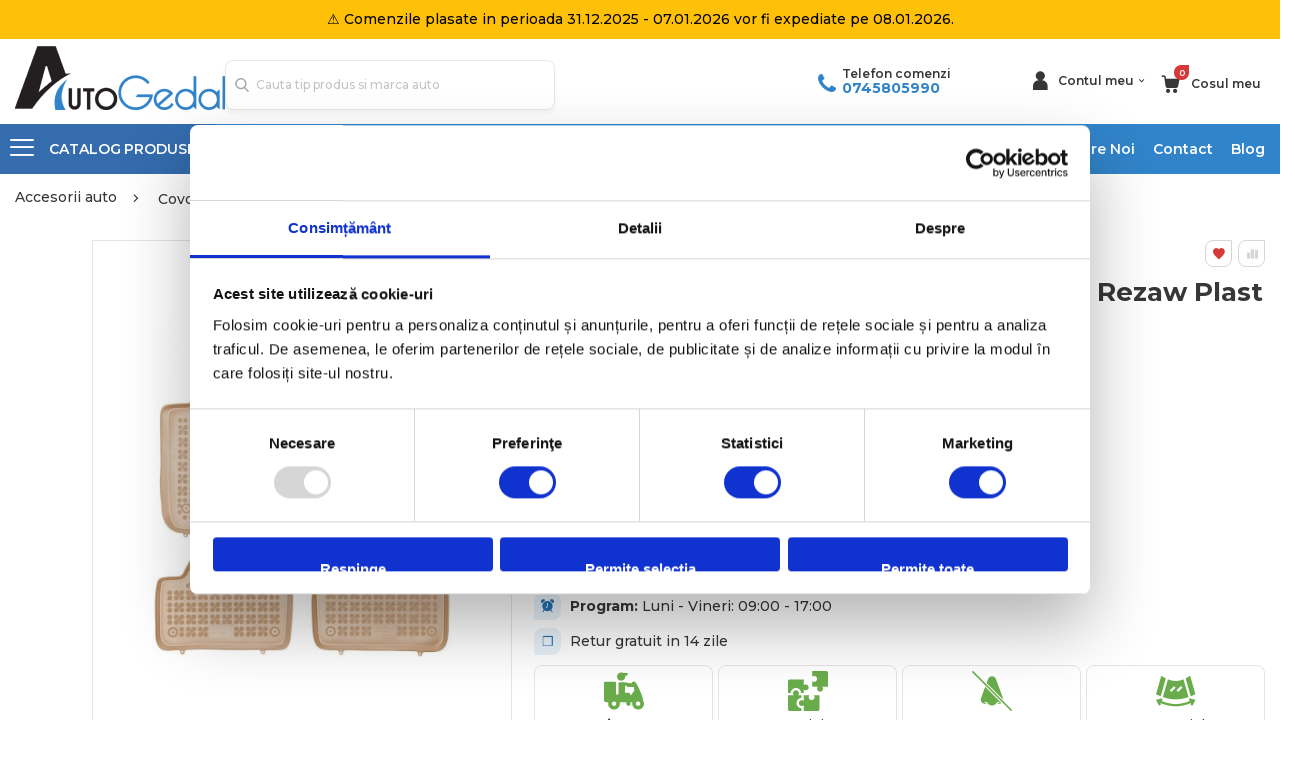

--- FILE ---
content_type: text/html; charset=UTF-8
request_url: https://www.autogedal.ro/covorase-auto-bmw-seria-1-f20-2011-prezent-13079.html
body_size: 43657
content:
 <!doctype html><html lang="ro"><head prefix="og: http://ogp.me/ns# fb: http://ogp.me/ns/fb# product: http://ogp.me/ns/product#"> <meta charset="utf-8"/>
<meta name="title" content="Covorase auto BMW Seria 1 F20 2011-2019 Rezaw Plast  - Autogedal"/>
<meta name="description" content="Covorase auto BMW Seria 1 F20 2011-2019 Rezaw Plast ⭐ Alege produsul potrivit pentru masina ta 👉Intra pe autogedal.ro"/>
<meta name="robots" content="INDEX,FOLLOW"/>
<meta name="viewport" content="width=device-width, initial-scale=1, maximum-scale=1.0, user-scalable=no"/>
<meta name="format-detection" content="telephone=no"/>
<title>Covorase auto BMW Seria 1 F20 2011-2019 Rezaw Plast  - Autogedal</title>
    <link rel="stylesheet" type="text/css" media="all" href="https://www.autogedal.ro/static/version1767023797/_cache/merged/a52649b9e1b2f76846abd221f2e06127.min.css" />
<link rel="stylesheet" type="text/css" media="all" href="https://www.autogedal.ro/static/version1767023797/frontend/Leadlion/autogedal/ro_RO/Anowave_Ec/css/ec.min.css" />
<link rel="stylesheet" type="text/css" media="screen and (min-width: 768px)" href="https://www.autogedal.ro/static/version1767023797/frontend/Leadlion/autogedal/ro_RO/css/styles-l.min.css" />

<link rel="stylesheet" type="text/css" media="all" href="https://fonts.googleapis.com/css?family=Montserrat:300,400,500,600,700&display=swap" />
<link rel="stylesheet" type="text/css" media="all" href="https://cdnjs.cloudflare.com/ajax/libs/font-awesome/5.13.0/css/all.min.css" />
<link rel="stylesheet" type="text/css" media="screen and (min-width:1px)" href="https://www.autogedal.ro/static/version1767023797/frontend/Leadlion/autogedal/ro_RO/css/custom.min.css" />
<link rel="icon" type="image/x-icon" href="https://www.autogedal.ro/static/version1767023797/frontend/Leadlion/autogedal/ro_RO/Magento_Theme/favicon.ico" />
<link rel="shortcut icon" type="image/x-icon" href="https://www.autogedal.ro/static/version1767023797/frontend/Leadlion/autogedal/ro_RO/Magento_Theme/favicon.ico" />

<link rel="stylesheet" type="text/css" href="//fonts.googleapis.com/css?family=Shadows+Into+Light" />
<link href="https://www.autogedal.ro/static/version1767023797/frontend/Leadlion/autogedal/ro_RO/Autogedal_AjaxcartCustom/css/source/_module.less" />
<link rel="canonical" href="https://www.autogedal.ro/covorase-auto-bmw-seria-1-f20-2011-prezent-13079.html" />
<meta name="google-site-verification" content="Gc0WDvTU1swipiT0TiUPuD0cDWTEiB5r--PwU6gvJVs">

<style type="text/css">
#onesignal-slidedown-container #onesignal-slidedown-dialog .slidedown-button.primary,
#onesignal-slidedown-container #onesignal-slidedown-dialog .primary.slidedown-button+.secondary.slidedown-button {align-items: center !important; }
.catalog-category-view .products.products-grid .products.list.items .product-item .product-item-info .products-shippment .product-term{display:contents}
.catalog-category-view .products.products-grid .products.list.items .product-item .product-item-info .products-shippment{display:inherit !important}
.catalogsearch-result-index .products.products-grid .products.list.items .product-item .product-item-info .products-shippment .product-term{display:contents}
.catalogsearch-result-index .products.products-grid .products.list.items .product-item .product-item-info .products-shippment{display:inherit !important}
.blogslidersection .widget-post-list .post-image{position: relative}
.blogslidersection .widget-post-list .post-image img{position:absolute;height:100%}
.catalog-category-view .columns .category-description .custom-h2-title{font-size: 2.4rem}
</style>
        <!-- NO Pixel ID is configured, please goto Admin -->         <!-- Facebook Pixel Code -->

<noscript>
  <img height="1" width="1" style="display:none" 
       src="[data-uri]" data-amsrc="https://www.facebook.com/tr?id=382691801855086&ev=PageView&noscript=1"/>
</noscript>
<!-- End Facebook Pixel Code -->
              
<!-- End Google Tag Manager -->
        <meta property="og:type" content="product" /><meta property="og:title" content="Covorase&#x20;auto&#x20;BMW&#x20;Seria&#x20;1&#x20;F20&#x20;2011-2019&#x20;Rezaw&#x20;Plast" /><meta property="og:image" content="https://www.autogedal.ro/media/catalog/product/cache/cf45802cd465083d13f645e2a66e0ee8/a/f/af08bced821c93fae3552e54b8db9d453dc9bf3d7f10cfa08134aa0ec71f5013.jpeg" /><meta property="og:description" content="Covorase&#x20;auto&#x20;BMW&#x20;Seria&#x20;1&#x20;F20&#x20;2011-2019" /><meta property="og:url" content="https://www.autogedal.ro/covorase-auto-bmw-seria-1-f20-2011-prezent-13079.html" /> <meta property="product:price:amount" content="320"/> <meta property="product:price:currency" content="RON"/>   <style> .ec-gtm-cookie-directive > div { background: #ffffff; color: #000000; -webkit-border-radius: 8px; -moz-border-radius: 8px; -ms-border-radius: 8px; -o-border-radius: 8px; border-radius: 8px; } .ec-gtm-cookie-directive > div > div > div { padding-left: 0px; } .ec-gtm-cookie-directive > div > div > div a.action.accept, .ec-gtm-cookie-directive > div > div > div a.action.accept-all { color: #8bc53f; } .ec-gtm-cookie-directive > div > div > div a.action.refuse, .ec-gtm-cookie-directive > div > div > div a.action.customize { color: #000000; } .ec-gtm-cookie-directive > div > div > div .ec-gtm-cookie-directive-note-toggle { color: #8bc53f; } .ec-gtm-cookie-directive-segments { background: #ffffff; } .ec-gtm-cookie-directive-segments > div input[type="checkbox"] + label:before { border:1px solid #000000; } .ec-gtm-cookie-directive .consent-logo { width: 0px; } </style></head><body data-container="body" data-mage-init='{"loaderAjax": {}, "loader": { "icon": "https://www.autogedal.ro/static/version1767023797/frontend/Leadlion/autogedal/ro_RO/images/loader-2.gif"}}' id="html-body" class="account catalog-product-view product-covorase-auto-bmw-seria-1-f20-2011-prezent-13079 layout-fullwidth page-layout-1column"> <div class="sticky-product"><div class="container"><div class="sticky-product_info product-info"><div class="product-info_image"><img class="product-image-photo default_image" src="https://www.autogedal.ro/media/catalog/product/cache/b15551aa54eed66609d49bcf65f50858/a/f/af08bced821c93fae3552e54b8db9d453dc9bf3d7f10cfa08134aa0ec71f5013.jpeg" alt="Covorase auto BMW Seria 1 F20 2011-2019 Rezaw Plast"/></div><div class="product-name"><span class="product-info_name">Covorase auto BMW Seria 1 F20 2011-2019 Rezaw Plast</span> <span class="product-info_rating">   <div class="product-reviews-summary short"><div class="rating-summary"><span class="label"><span>Rating:</span></span> <div class="rating-result" title="0%"><span style="width:0"><span>0%</span></span></div></div></div> </span></div><div class="product-info_price"><div class="price-box price-final_price" data-role="priceBox" data-product-id="23540" data-price-box="product-id-23540">      <span class="price-container price-final_price tax weee" > <span  id="product-price-23540"  data-price-amount="320" data-price-type="finalPrice" class="price-wrapper "><span class="price">320,00 RON</span></span>  </span>  </div></div> <div class="product-info_action"><div class="product-add-btn"><button type="submit" title="Adauga in cos" class="action primary tocart enabled"><span>Adauga in cos</span></button></div><div class="ship-box"><div class="ship-box_icon"></div><div class="ship-box_text"><b> Livrare</b></br> rapida</div></div><div class="buy-in-rates"><button type="submit" class="rate-box"><span class="rate-text">3 rate fara dobanda de la</span> <span class="rate-price">106,67 RON / LUNA</span></button> </div></div></div></div></div>              <div class="cookie-status-message" id="cookie-status">The store will not work correctly when cookies are disabled.</div>     <noscript><div class="message global noscript"><div class="content"><p><strong>JavaScript seems to be disabled in your browser.</strong> <span> For the best experience on our site, be sure to turn on Javascript in your browser.</span></p></div></div></noscript>           <!-- Google Tag Manager (noscript) -->
<noscript><iframe src="https://www.googletagmanager.com/ns.html?id=GTM-NT7R8N4"
height="0" width="0" style="display:none;visibility:hidden"></iframe></noscript>
<!-- End Google Tag Manager (noscript) -->  <div id="fb-root"></div> <div class="widget block block-static-block"><style>
@media only screen and (max-width: 768px) {
    #holiday-banner-mobile {
        margin-top: 50px;
    }
}
</style>
<div id="holiday-banner-mobile" style="background-color: #ffc107; color: #000; text-align: center; padding: 10px 20px; font-size: 14px; font-weight: 500;">⚠️ Comenzile plasate in perioada 31.12.2025 - 07.01.2026 vor fi expediate pe 08.01.2026.</div></div>     <div class="page-wrapper"> <header class="page-header type8 header-newskin" >  <div class="header content"><div class="header-desktop-logo"><a href="/"><img class="logo-desktop hidden-mobile" src="[data-uri]" data-amsrc="https://www.autogedal.ro/static/version1767023797/frontend/Leadlion/autogedal/ro_RO/images/desktop_logo.png" /></a></div><div class="header-custom-block custom-mobile-block"><div class="custom-block"><div class="mobile-block-header">
   <span> Telefon comenzi: <a href="tel:+0745805990">0745 80 59 90</a> </span>
</div>

<div class="desktop-block-header">
    <span class="phone-icon"></span>
    <div>
        <div class="text-block"> Telefon comenzi </div>
       <div> <span class="link-block"><div data-bind="scope: 'customcampaignphone'" class="phone-helper"><a href="tel:0745805990" class="phoneno" data-bind="text: customcampaignphone().custom_campaign_phone, attr: { href: 'tel:'+customcampaignphone().custom_campaign_phone }" >0745805990</a></div></span> </div>
    </div>
</div></div></div><div class="header-box"><div class="header-custom-block custom-desktop-block"><div class="custom-block"><div class="mobile-block-header">
   <span> Telefon comenzi: <a href="tel:+0745805990">0745 80 59 90</a> </span>
</div>

<div class="desktop-block-header">
    <span class="phone-icon"></span>
    <div>
        <div class="text-block"> Telefon comenzi </div>
       <div> <span class="link-block"><div data-bind="scope: 'customcampaignphone'" class="phone-helper"><a href="tel:0745805990" class="phoneno" data-bind="text: customcampaignphone().custom_campaign_phone, attr: { href: 'tel:'+customcampaignphone().custom_campaign_phone }" >0745805990</a></div></span> </div>
    </div>
</div></div></div><div class="mobile-nav"><span data-action="toggle-nav" class="action nav-toggle" /></div><div class="pdp-header-search"><div class="search-icon"></div></div><div class="header-logo"><a href="/"><img class="logo-mobile hidden-desktop" src="[data-uri]" data-amsrc="https://www.autogedal.ro/static/version1767023797/frontend/Leadlion/autogedal/ro_RO/images/mobile_logo.png" /></a></div><div class="header-links top-links-area"><span class="account_info top-links-icons"><a href="/customer/account" class="mobile-account"><span class="account_info--icon"></span></a> <span class="account_info--icon desktop-account"></span> <span class="account_info--text">Contul meu</span></span> <span data-bind="scope: 'customer'"> <!-- ko if: customer().fullname --><ul class="header links"><li><a href="https://www.autogedal.ro/customer/account/">Contul meu</a></li>  <li class="link authorization-link" data-label="or"><a href="https://www.autogedal.ro/customer/account/login/referer/aHR0cHM6Ly93d3cuYXV0b2dlZGFsLnJvL2Nvdm9yYXNlLWF1dG8tYm13LXNlcmlhLTEtZjIwLTIwMTEtcHJlemVudC0xMzA3OS5odG1s/" >Conectare</a></li></ul><!-- /ko --><!-- ko ifnot: customer().fullname --><ul class="header links">  <li class="greet welcome" data-bind="scope: 'customer'"><!-- ko if: customer().fullname --><span class="logged-in" data-bind="text: new String('Welcome, %1!'). replace('%1', customer().fullname)"></span> <!-- /ko --><!-- ko ifnot: customer().fullname --><span class="not-logged-in" data-bind="text: ' '"></span>  <!-- /ko --></li>  <!-- BLOCK customer --> <!-- /BLOCK customer -->  <li class="item link compare hide" data-bind="scope: 'compareProducts'" data-role="compare-products-link"><a class="action compare" title="Compare Products" data-bind="attr: {'href': compareProducts().listUrl}, css: {'': !compareProducts().count}" ><em class="porto-icon-chart hidden-xs"></em> Compare (<span class="counter qty" data-bind="text: compareProducts().countCaption"></span>)</a></li>  <li class="link authorization-link" data-label="or"><a href="https://www.autogedal.ro/customer/account/login/referer/aHR0cHM6Ly93d3cuYXV0b2dlZGFsLnJvL2Nvdm9yYXNlLWF1dG8tYm13LXNlcmlhLTEtZjIwLTIwMTEtcHJlemVudC0xMzA3OS5odG1s/" >Conectare</a></li><li><a href="https://www.autogedal.ro/customer/account/create/" id="idmNPzX6ND" >Creeaza cont nou</a></li></ul> <!-- /ko --></span></div><div class="header-minicart"> <div data-block="minicart" class="minicart-wrapper"><a class="action showcart" href="javascript:void(0);" data-bind="scope: 'minicart_content'" ><span class="counter qty empty" data-bind="css: { empty: !!getCartParam('summary_count') == false }, blockLoader: isLoading" ><span class="counter-number"><!-- ko if: getCartParam('summary_count') --><!-- ko text: getCartParam('summary_count') --><!-- /ko --><!-- /ko --><!-- ko ifnot: getCartParam('summary_count') -->0<!-- /ko --></span> <span class="counter-label"><!-- ko i18n: 'items' --><!-- /ko --></span></span> <span class="cartmeu">Cosul meu</span></a>  <div class="block block-minicart empty" data-role="dropdownDialog" data-mage-init='{"dropdownDialog":{ "triggerEvent" : "click", "appendTo":"[data-block=minicart]", "triggerTarget":".showcart", "timeout": "200", "closeOnMouseLeave": false, "closeOnEscape": false, "triggerClass":"active", "parentClass":"active", "buttons":[]}}' ><div id="minicart-content-wrapper" data-bind="scope: 'minicart_content'"><!-- ko template: getTemplate() --><!-- /ko --></div></div> </div></div></div><div class="header-search">  <div class="block block-search block-xsearch"><section class="amsearch-wrapper-block block block-content" data-amsearch-wrapper="block" data-bind=" scope: 'amsearch_wrapper', mageInit: { 'Magento_Ui/js/core/app': { components: { amsearch_wrapper: { component: 'Amasty_Xsearch/js/wrapper', data: {&quot;url&quot;:&quot;https:\/\/www.autogedal.ro\/amasty_xsearch\/autocomplete\/index\/&quot;,&quot;url_result&quot;:&quot;https:\/\/www.autogedal.ro\/catalogsearch\/result\/&quot;,&quot;url_popular&quot;:&quot;https:\/\/www.autogedal.ro\/search\/term\/popular\/&quot;,&quot;isDynamicWidth&quot;:true,&quot;isProductBlockEnabled&quot;:true,&quot;width&quot;:900,&quot;displaySearchButton&quot;:false,&quot;fullWidth&quot;:false,&quot;minChars&quot;:3,&quot;delay&quot;:500,&quot;currentUrlEncoded&quot;:&quot;aHR0cHM6Ly93d3cuYXV0b2dlZGFsLnJvL2Nvdm9yYXNlLWF1dG8tYm13LXNlcmlhLTEtZjIwLTIwMTEtcHJlemVudC0xMzA3OS5odG1s&quot;,&quot;color_settings&quot;:[],&quot;popup_display&quot;:0,&quot;preloadEnabled&quot;:true,&quot;isSeoUrlsEnabled&quot;:false,&quot;seoKey&quot;:&quot;search&quot;,&quot;isSaveSearchInputValueEnabled&quot;:false} } } } }"><div data-bind=" style: { width: resized() ? data.width + 'px' : '' }, css: { '-opened': opened }, afterRender: initCssVariables"><div class="form minisearch"><div class="field search"><div class="control">   <section class="amsearch-input-wrapper" data-bind=" css: { '-dynamic-width': data.isDynamicWidth, '-match': $data.readyForSearch(), '-typed': inputValue && inputValue().length }"><input type="text" name="q" id="search" placeholder="Cauta&#x20;tip&#x20;produs&#x20;si&#x20;marca&#x20;auto" class="amsearch-input" maxlength="128" role="combobox" aria-haspopup="false" aria-autocomplete="both" autocomplete="off" aria-expanded="false" data-amsearch-block="input" data-bind=" afterRender: initInputValue, hasFocus: focused, value: inputValue, event: { keypress: onEnter }, valueUpdate: 'input'"><!-- ko template: { name: templates.loader } --><!-- /ko--><button class="amsearch-button -close -clear -icon" style="display: none" data-bind=" event: { click: inputValue.bind(this, '') }, attr: { title: $t('Clear Field') }, visible: inputValue && inputValue().length"></button> <button class="amsearch-button -loupe -clear -icon -disabled" data-bind=" event: { click: search }, css: { '-disabled': !$data.match() }, attr: { title: $t('Search') }"></button></section>    <section class="amsearch-result-section" data-amsearch-js="results" style="display: none;" data-bind=" css: { '-small': $data.data.width < 700 && !$data.data.fullWidth }, afterRender: function (node) { initResultSection(node, 1) }, style: resultSectionStyles(), visible: $data.opened() " ><div class="amsearch-results"><!-- ko if: !$data.match() && $data.preload() --><!-- ko template: { name: templates.preload } --><!-- /ko--><!-- /ko--><!-- ko if: $data.match() --><!-- ko template: { name: templates.results } --><!-- /ko--><!-- /ko--><!-- ko if: $data.message() && $data.message().length --><!-- ko template: { name: templates.message } --><!-- /ko--><!-- /ko--><div></section></div></div></div></div></section></div></div></div><div class="menu-container"> <div class="container"><div class="menu-wrapper"><div class="drop-menu"><a href="javascript:void(0)" class="drop-down-menu"><em class="porto-icon-menu"></em> <span class="catalog">CATALOG</span> <span class="produse">PRODUSE</span></a>   <div class="sections nav-sections"> <div class="section-items nav-sections-items" data-mage-init='{"tabs":{"openedState":"active"}}'>  <div class="section-item-title nav-sections-item-title" data-role="collapsible"><a class="nav-sections-item-switch" data-toggle="switch" href="#store.menu">Menu</a></div><div class="section-item-content nav-sections-item-content" id="store.menu" data-role="content">     <nav class="navigation sw-megamenu side-megamenu" role="navigation"><ul><li class="ui-menu-item level0 classic "><a href="https://www.autogedal.ro/carlige-de-remorcare.html" class="level-top Carlige de remorcare" title="Carlige de remorcare"><span>Carlige de remorcare</span></a></li><li class="ui-menu-item level0 classic "><a href="https://www.autogedal.ro/covorase-auto.html" class="level-top Covorase auto" title="Covorase auto"><span>Covorase auto</span></a></li><li class="ui-menu-item level0 classic "><a href="https://www.autogedal.ro/tavite-portbagaj.html" class="level-top Tavite portbagaj" title="Tavite portbagaj"><span>Tavite portbagaj</span></a></li><li class="ui-menu-item level0 classic "><a href="https://www.autogedal.ro/accesorii-remorcare.html" class="level-top Accesorii Remorcare" title="Accesorii Remorcare"><span>Accesorii Remorcare</span></a></li><li class="ui-menu-item level0 classic "><a href="https://www.autogedal.ro/scut-motor-metalic.html" class="level-top Scuturi Metalice Auto" title="Scuturi Metalice Auto"><span>Scuturi Metalice Auto</span></a></li><li class="ui-menu-item level0 classic parent "><div class="open-children-toggle"></div><a href="https://www.autogedal.ro/cutii-portbagaj-auto.html" class="level-top Cutii Portbagaj" title="Cutii Portbagaj"><span>Cutii Portbagaj</span></a><div class="level0 submenu"><div class="row"><ul class="subchildmenu "><li class="ui-menu-item level1 "><a href="https://www.autogedal.ro/cutii-portbagaj-auto/cutii-portbagaj-cu-prindere-pe-bare-transversale.html" title="Cu prindere pe bare transversale"><span>Cu prindere pe bare transversale</span></a></li><li class="ui-menu-item level1 "><a href="https://www.autogedal.ro/cutii-portbagaj-auto/cutii-portbagaj-cu-prindere-pe-carligul-de-remorcare.html" title="Cu prindere pe carligul de remorcare"><span>Cu prindere pe carligul de remorcare</span></a></li><li class="ui-menu-item level1 "><a href="https://www.autogedal.ro/cutii-portbagaj-auto/accesorii-cutii-portbagaj.html" title="Accesorii Cutii Portbagaj"><span>Accesorii Cutii Portbagaj</span></a></li></ul></div></div></li><li class="ui-menu-item level0 classic parent "><div class="open-children-toggle"></div><a href="https://www.autogedal.ro/suporti-biciclete.html" class="level-top Suporturi biciclete" title="Suporturi biciclete"><span>Suporturi biciclete</span></a><div class="level0 submenu"><div class="row"><ul class="subchildmenu "><li class="ui-menu-item level1 "><a href="https://www.autogedal.ro/suporti-biciclete/suporturi-biciclete-pe-carlig-remorcare.html" title="Pe Carligul De Remorcare"><span>Pe Carligul De Remorcare</span></a></li><li class="ui-menu-item level1 "><a href="https://www.autogedal.ro/suporti-biciclete/suporturi-biciclete-pe-bare-transversale.html" title="Pe Barele Transversale"><span>Pe Barele Transversale</span></a></li><li class="ui-menu-item level1 "><a href="https://www.autogedal.ro/suporti-biciclete/suport-biciciclete-prindere-haion.html" title="Pe Haion"><span>Pe Haion</span></a></li><li class="ui-menu-item level1 "><a href="https://www.autogedal.ro/suporti-biciclete/suporturi-biciclete-pe-roata-rezerva.html" title="Pe Roata De Rezerva"><span>Pe Roata De Rezerva</span></a></li><li class="ui-menu-item level1 "><a href="https://www.autogedal.ro/suporti-biciclete/accesorii-suporturi-biciclete.html" title="Accesorii Suporturi Biciclete"><span>Accesorii Suporturi Biciclete</span></a></li></ul></div></div></li><li class="ui-menu-item level0 classic parent "><div class="open-children-toggle"></div><a href="https://www.autogedal.ro/suporturi-schiuri.html" class="level-top Suporturi ski-uri" title="Suporturi ski-uri"><span>Suporturi ski-uri</span></a><div class="level0 submenu"><div class="row"><ul class="subchildmenu "><li class="ui-menu-item level1 "><a href="https://www.autogedal.ro/suporturi-schiuri/pe-bare-transversale.html" title="Pe bare transversale"><span>Pe bare transversale</span></a></li><li class="ui-menu-item level1 "><a href="https://www.autogedal.ro/suporturi-schiuri/pe-carligul-de-remorcare.html" title="Pe carligul de remorcare"><span>Pe carligul de remorcare</span></a></li><li class="ui-menu-item level1 "><a href="https://www.autogedal.ro/suporturi-schiuri/pe-roata-de-rezerva.html" title="Pe roata de rezerva"><span>Pe roata de rezerva</span></a></li><li class="ui-menu-item level1 "><a href="https://www.autogedal.ro/suporturi-schiuri/magnetic.html" title="Magnetic"><span>Magnetic</span></a></li></ul></div></div></li><li class="ui-menu-item level0 classic "><a href="https://www.autogedal.ro/auto-bare-transversale.html" class="level-top Bare Transversale" title="Bare Transversale"><span>Bare Transversale</span></a></li><li class="ui-menu-item level0 classic parent "><div class="open-children-toggle"></div><a href="https://www.autogedal.ro/genti-rucsacuri-huse.html" class="level-top Genti Rucsacuri Huse" title="Genti, Rucsacuri, Huse"><span>Genti, Rucsacuri, Huse</span></a><div class="level0 submenu"><div class="row"><ul class="subchildmenu "><li class="ui-menu-item level1 "><a href="https://www.autogedal.ro/genti-rucsacuri-huse/genti-de-transport-pentru-biciclete-accesorii.html" title="Genti de transport pentru biciclete (accesorii)"><span>Genti de transport pentru biciclete (accesorii)</span></a></li><li class="ui-menu-item level1 "><a href="https://www.autogedal.ro/genti-rucsacuri-huse/huse-smartphone.html" title="Huse Smartphone"><span>Huse Smartphone</span></a></li><li class="ui-menu-item level1 "><a href="https://www.autogedal.ro/genti-rucsacuri-huse/rucsacuri-urban.html" title="Rucsacuri urban"><span>Rucsacuri urban</span></a></li><li class="ui-menu-item level1 "><a href="https://www.autogedal.ro/genti-rucsacuri-huse/huse-si-carcase-laptop.html" title="Huse si Carcase laptop"><span>Huse si Carcase laptop</span></a></li><li class="ui-menu-item level1 "><a href="https://www.autogedal.ro/genti-rucsacuri-huse/rucsacuri-tehnice.html" title="Rucsacuri tehnice"><span>Rucsacuri tehnice</span></a></li><li class="ui-menu-item level1 "><a href="https://www.autogedal.ro/genti-rucsacuri-huse/genti-voiaj.html" title="Genti voiaj"><span>Genti voiaj</span></a></li><li class="ui-menu-item level1 "><a href="https://www.autogedal.ro/genti-rucsacuri-huse/genti-si-rucsacuri-foto-video.html" title="Genti si rucsacuri foto-video"><span>Genti si rucsacuri foto-video</span></a></li><li class="ui-menu-item level1 "><a href="https://www.autogedal.ro/genti-rucsacuri-huse/genti-laptop.html" title="Genti laptop"><span>Genti laptop</span></a></li><li class="ui-menu-item level1 "><a href="https://www.autogedal.ro/genti-rucsacuri-huse/genti-schi-si-snowboard.html" title="Genti schi si snowboard"><span>Genti schi si snowboard</span></a></li><li class="ui-menu-item level1 "><a href="https://www.autogedal.ro/genti-rucsacuri-huse/accesorii-genti-rucsacuri.html" title="Accesorii genti-rucsacuri"><span>Accesorii genti-rucsacuri</span></a></li><li class="ui-menu-item level1 "><a href="https://www.autogedal.ro/genti-rucsacuri-huse/genti-de-umar.html" title="Genti de umar"><span>Genti de umar</span></a></li><li class="ui-menu-item level1 "><a href="https://www.autogedal.ro/genti-rucsacuri-huse/genti-si-huse-laptop.html" title="Genti si Huse laptop"><span>Genti si Huse laptop</span></a></li><li class="ui-menu-item level1 "><a href="https://www.autogedal.ro/genti-rucsacuri-huse/trolere.html" title="Trolere"><span>Trolere</span></a></li><li class="ui-menu-item level1 "><a href="https://www.autogedal.ro/genti-rucsacuri-huse/borsete.html" title="Borsete"><span>Borsete</span></a></li><li class="ui-menu-item level1 "><a href="https://www.autogedal.ro/genti-rucsacuri-huse/rucsacuri-hidratare.html" title="Rucsacuri hidratare"><span>Rucsacuri hidratare</span></a></li><li class="ui-menu-item level1 "><a href="https://www.autogedal.ro/genti-rucsacuri-huse/rucsacuri-si-genti-foto-video.html" title="Rucsacuri si Genti Foto-Video"><span>Rucsacuri si Genti Foto-Video</span></a></li></ul></div></div></li><li class="ui-menu-item level0 classic parent "><div class="open-children-toggle"></div><a href="https://www.autogedal.ro/transport-copii.html" class="level-top Transport copii" title="Transport copii"><span>Transport copii</span></a><div class="level0 submenu"><div class="row"><ul class="subchildmenu "><li class="ui-menu-item level1 "><a href="https://www.autogedal.ro/transport-copii/rucsacuri-transport-copii.html" title="Rucsacuri transport copii"><span>Rucsacuri transport copii</span></a></li><li class="ui-menu-item level1 "><a href="https://www.autogedal.ro/transport-copii/scaune-pentru-transport-copii-cu-montare-pe-bicicleta.html" title="Scaune pentru transport copii, cu montare pe bicicleta"><span>Scaune pentru transport copii, cu montare pe bicicleta</span></a></li><li class="ui-menu-item level1 "><a href="https://www.autogedal.ro/transport-copii/accesorii-pentru-scaune-bicicleta.html" title="Accesorii pentru scaune bicicleta"><span>Accesorii pentru scaune bicicleta</span></a></li><li class="ui-menu-item level1 "><a href="https://www.autogedal.ro/transport-copii/kit-uri-de-conversie.html" title="Kit-uri de conversie"><span>Kit-uri de conversie</span></a></li><li class="ui-menu-item level1 "><a href="https://www.autogedal.ro/transport-copii/accesorii-carucioare-multifunctionale.html" title="Accesorii carucioare multifunctionale"><span>Accesorii carucioare multifunctionale</span></a></li><li class="ui-menu-item level1 "><a href="https://www.autogedal.ro/transport-copii/carucioare-multifunctionale.html" title="Carucioare multifunctionale"><span>Carucioare multifunctionale</span></a></li><li class="ui-menu-item level1 "><a href="https://www.autogedal.ro/transport-copii/accesorii-carucioare-urban.html" title="Accesorii carucioare urban"><span>Accesorii carucioare urban</span></a></li><li class="ui-menu-item level1 "><a href="https://www.autogedal.ro/transport-copii/carucioare-urban.html" title="Carucioare urban"><span>Carucioare urban</span></a></li><li class="ui-menu-item level1 "><a href="https://www.autogedal.ro/transport-copii/accesorii-carucioare.html" title="Accesorii carucioare"><span>Accesorii carucioare</span></a></li><li class="ui-menu-item level1 "><a href="https://www.autogedal.ro/transport-copii/accesorii-scaune-transport-copii.html" title="Accesorii scaune transport copii"><span>Accesorii scaune transport copii</span></a></li><li class="ui-menu-item level1 "><a href="https://www.autogedal.ro/transport-copii/carucioare.html" title="Carucioare"><span>Carucioare</span></a></li><li class="ui-menu-item level1 "><a href="https://www.autogedal.ro/transport-copii/carucioare-multisport.html" title="Carucioare multisport"><span>Carucioare multisport</span></a></li></ul></div></div></li><li class="ui-menu-item level0 classic "><a href="https://www.autogedal.ro/corturi-auto.html" class="level-top Corturi Auto" title="Corturi Auto"><span>Corturi Auto</span></a></li></ul></nav></div> </div></div></div><div class="custom-menu-block"><div class="close"><span>Close</span></div> <span class="widget block block-cms-link-inline"><a href="https://www.autogedal.ro/catalog-branduri/" title="Catalog marci auto"><span>Catalog marci auto</span></a></span>   <span class="widget block block-cms-link-inline"><a href="https://www.autogedal.ro/cms/montaj-autorizat" title="Montaj Autorizat"><span>Montaj Autorizat</span></a></span>
 <span class="widget block block-cms-link-inline"><a href="https://www.autogedal.ro/cms/despre-noi" title="Despre Noi"><span>Despre Noi</span></a></span>
 <span class="widget block block-cms-link-inline"><a href="https://www.autogedal.ro/cms/contact" title="Contact"><span>Contact</span></a></span>
<a href="https://www.autogedal.ro/blog">Blog</a>
</div></div></div></div></header><div id="ln_overlay" class="ln_overlay"><div class="loader"><img src="[data-uri]" data-amsrc="https://www.autogedal.ro/static/version1767023797/frontend/Leadlion/autogedal/ro_RO/images/loader-1.gif" alt="Loading..."></div></div><main id="maincontent" class="page-main"> <a id="contentarea" tabindex="-1"></a><div class="page messages"> <div class="container"><div data-placeholder="messages"></div></div> <div data-bind="scope: 'messages'"><!-- ko if: cookieMessagesObservable() && cookieMessagesObservable().length > 0 --><div aria-atomic="true" role="alert" class="messages" data-bind="foreach: { data: cookieMessagesObservable(), as: 'message' }"><div data-bind="attr: { class: 'message-' + message.type + ' ' + message.type + ' message', 'data-ui-id': 'message-' + message.type }"><div data-bind="html: $parent.prepareMessageForHtml(message.text)"></div></div></div><!-- /ko --><div aria-atomic="true" role="alert" class="messages" data-bind="foreach: { data: messages().messages, as: 'message' }, afterRender: purgeMessages"><div data-bind="attr: { class: 'message-' + message.type + ' ' + message.type + ' message', 'data-ui-id': 'message-' + message.type }"><div data-bind="html: $parent.prepareMessageForHtml(message.text)"></div></div></div></div></div>  <div class="breadcrumbs"><ul class="items" itemscope itemtype="https://schema.org/BreadcrumbList">   <li class="item home" itemprop="itemListElement" itemscope itemtype="https://schema.org/ListItem" > <a itemprop="item" href="https://www.autogedal.ro/" title="Inapoi&#x20;la&#x20;pagina&#x20;principala"><span itemprop="name">Accesorii auto</span></a>  <meta itemprop="position" content="1"/></li>   <li class="item category2058" itemprop="itemListElement" itemscope itemtype="https://schema.org/ListItem" > <a itemprop="item" href="https://www.autogedal.ro/covorase-auto.html" title=""><span itemprop="name">Covorase auto</span></a>  <meta itemprop="position" content="2"/></li>   <li class="item BMW" itemprop="itemListElement" itemscope itemtype="https://schema.org/ListItem" > <a itemprop="item" href="https://www.autogedal.ro/covorase-auto/marca-bmw.html" title=""><span itemprop="name">BMW</span></a>  <meta itemprop="position" content="3"/></li>   <li class="item Seria&#x20;1" itemprop="itemListElement" itemscope itemtype="https://schema.org/ListItem" > <a itemprop="item" href="https://www.autogedal.ro/covorase-auto/marca-bmw-model-seria_1.html" title=""><span itemprop="name">Seria 1</span></a>  <meta itemprop="position" content="4"/></li>   <li class="item product23540" itemprop="itemListElement" itemscope itemtype="https://schema.org/ListItem" > <strong> <a itemprop="item" href="" title=""><span itemprop="name">Covorase auto BMW Seria 1 F20 2011-2019 Rezaw Plast</span></a></strong>  <meta itemprop="position" content="5"/></li> </ul></div><div class="columns">  <div class="page-title-wrapper product"><h1 class="blog-title page-title" data-ui-id="page-title-wrapper"  >Covorase auto BMW Seria 1 F20 2011-2019 Rezaw Plast</h1></div><div class="column main">    <input name="form_key" type="hidden" value="vhnBUSGeEZww0FlW" /> <div id="authenticationPopup" data-bind="scope:'authenticationPopup', style: {display: 'none'}">  <!-- ko template: getTemplate() --><!-- /ko --> </div>      <div id="social-login-popup" class="white-popup mfp-with-anim mfp-hide" data-mage-init='{"socialPopupForm": {"headerLink":".header.links, .section-item-content .header.links, .authorization-link","popupEffect":"mfp-move-from-top","formLoginUrl":"https:\/\/www.autogedal.ro\/customer\/ajax\/login\/","forgotFormUrl":"https:\/\/www.autogedal.ro\/sociallogin\/popup\/forgot\/","createFormUrl":"https:\/\/www.autogedal.ro\/sociallogin\/popup\/create\/","fakeEmailUrl":"https:\/\/www.autogedal.ro\/sociallogin\/social\/email\/","showFields":null,"popupLogin":false,"actionName":"catalog_product_view","checkMode":true}}'> <div class="social-login block-container fake-email email" style="display: none"><div class="social-login-title"><h2 class="forgot-pass-title">Please complete your information below to login.</h2></div><div class="block col-mp mp-12"><div class="block-content"><form class="form-fake-email" id="social-form-fake-email" data-mage-init='{"validation":{}}'><fieldset class="fieldset" data-hasrequired="*Campuri obligatorii"><div class="field note">Please complete your information below to creat an account.</div>   <div class="field field-password-social required"><label for="request-password-social" class="label"><span>Parola</span></label> <div class="control"><input type="password" name="password" id="request-password-social" title="Parola" class="input-text" data-validate="{required:true, 'validate-password':true}" autocomplete="off"/></div></div><div class="field field-confirmation-social required"><label for="request-password-confirmation" class="label"><span>Confirma Parola</span></label> <div class="control"><input type="password" name="password_confirmation" title="Confirma Parola" id="request-password-confirmation" class="input-text" data-validate="{required:true, equalTo:'#request-password-social'}" autocomplete="off"/></div></div></fieldset><div class="actions-toolbar"><div class="primary"><button type="button" id="bnt-social-login-fake-email" class="action send primary"><span>Trimite</span></button></div></div></form></div></div></div></div><div style="clear: both"></div> <div class="product media"> <a id="gallery-prev-area" tabindex="-1"></a><div class="action-skip-wrapper"> <a class="action skip gallery-next-area" href="#gallery-next-area"><span> Skip to the end of the images gallery</span></a></div>      <div class="gallery-placeholder _block-content-loading" data-gallery-role="gallery-placeholder"><div data-role="loader" class="loading-mask"><div class="loader"><img src="[data-uri]" data-amsrc="https://www.autogedal.ro/static/version1767023797/frontend/Leadlion/autogedal/ro_RO/images/loader-1.gif" alt="Loading..."></div></div></div> <div class="action-skip-wrapper"> <a class="action skip gallery-prev-area" href="#gallery-prev-area"><span> Skip to the beginning of the images gallery</span></a></div> <a id="gallery-next-area" tabindex="-1"></a></div><div class="product-info-main"> <div class="shop-product-details desktop-product-details"><div class="product-reviews">    <div class="product-reviews-summary empty"><div class="product-reviews-summary short"><div class="rating-summary"><div class="rating-result" title="0%"><span style="width:0"><span>0%</span></span></div></div></div><div class="reviews-actions"><a class="action add" id="review-link" href="javascript:void(0)">Fii primul care ne spune parerea</a> <a class="action add" id="ask-question-link" href="javascript:void(0)">Pune o intrebare</a></div></div> </div><h1 class="product-title">Covorase auto BMW Seria 1 F20 2011-2019 Rezaw Plast</h1><div class="stock-sku-details"><div class="product-stock">  <div class="stock unavailable"><span>La comanda</span> <div class="info">Termenul de livrare variaza in functie de disponibilitatea la fabrica si timpul de productie. Veti fi contactat telefonic dupa plasarea comenzii.</div></div> </div> <div class="product-term"><span class="term-value la-comanda">Livrare 25-45 zile</span></div> <div class="product-sku"><span class="product-code-text">Cod Produs: </span>  <span class="product-code-text">200710B</span> </div></div></div>    <div class="product-add-form"><form data-product-sku="200710BAC" action="https://www.autogedal.ro/checkout/cart/add/uenc/aHR0cHM6Ly93d3cuYXV0b2dlZGFsLnJvL2Nvdm9yYXNlLWF1dG8tYm13LXNlcmlhLTEtZjIwLTIwMTEtcHJlemVudC0xMzA3OS5odG1s/product/23540/" method="post" id="product_addtocart_form"><input type="hidden" name="product" value="23540" /><input type="hidden" name="selected_configurable_option" value="" /><input type="hidden" name="related_product" id="related-products-field" value="" /><input type="hidden" name="item" value="23540" /><input name="form_key" type="hidden" value="vhnBUSGeEZww0FlW" />  <div class="add-to-cart-box"> <div class="price-shop-details"><div class="product-price-action"><div class="product-price-buy"> <div class="product-price"><div class="price-box price-final_price" data-role="priceBox" data-product-id="23540" data-price-box="product-id-23540">      <span class="price-container price-final_price tax weee"> <span id="product-price-23540" data-price-amount="320" data-price-type="finalPrice" class="price-wrapper "><span class="price">320,00 RON</span></span>  </span>  </div></div><div class="product-add-btn"><button type="submit" title="Adauga in cos" class="action primary tocart enabled" id="product-addtocart-button" data-id="200710BAC" data-simple-id="200710BAC" data-remarketing-adwords-id="200710BAC" data-remarketing-facebook-id="200710BAC" data-name="Covorase auto BMW Seria 1 F20 2011-2019 Rezaw Plast" data-price="320" data-currency="RON" data-currency-base="RON" data-store="Default Store View" data-brand="Rezaw Plast" data-use-simple="0" data-quantity="1" data-google-business-vertical="retail" data-rate="1" data-dimension10="In stoc" data-category="Covorase auto" data-list="Covorase auto" data-event="add_to_cart" data-click="" data-attributes="[]"><span class="add-tocart">Adauga in cos</span>  <span class="free-shipping">La comanda</span> </button></div></div> <div class="buy-in-rates"><button type="submit" class="rate-box"><span class="rate-text">3 rate fara dobanda de la</span> <span class="rate-price">106,67 RON / LUNA</span></button>   <div id="instant-purchase" data-bind="scope:'instant-purchase'"><!-- ko template: getTemplate() --><!-- /ko --></div></div></div><div class="shop-product-details"><div class="shop-details"><div class="call-center">
    <div class="phone-icon"> </div> 
    <div class="phone-number">Call-center: <div data-bind="scope: 'customcampaignphone'" class="phone-helper"><a href="tel:0745805990" class="phoneno" data-bind="text: customcampaignphone().custom_campaign_phone, attr: { href: 'tel:'+customcampaignphone().custom_campaign_phone }">0745805990</a></div> </div>
</div>
<div class="work-program">
    <div class="watch-icon"> </div> 
    <div class="work-text">Program: <span> Luni - Vineri: 09:00 - 17:00 </span> </div>
</div>
<div class="work-program">
    <div class="box-icon"> </div> 
    <div class="work-text"><span>Retur gratuit in 14 zile</span> </div>
</div></div><div class="stock-sku-details"><div class="product-stock">  <div class="stock unavailable"><span>La comanda</span></div> </div> <div class="product-term"><span class="term-value la-comanda">Livrare 25-45 zile</span></div> <div class="product-sku"><span class="product-code-text">Cod Produs: </span>  <span class="product-code-text">200710B</span> </div></div></div></div><div class="product-usp">  <div class="benefits-list">
<!-- USP-START -->
  <div class="benefit">
    <div class="benefit-icon">
      <img src="[data-uri]" data-amsrc="https://www.autogedal.ro/media/wysiwyg/USP-ICONS/livrare_gratuita.svg" alt="">
    </div>
    <div class="text-area">
      <b>Livrare </b>  rapida
    </div>
    <div class="info">
      Bucura-te de <b>livrare rapida</b>, la costuri fixe de transport, oriunde in Romania
    </div>
  </div>
<!-- USP-END -->
  <div class="benefit">
    <div class="benefit-icon">
      <img src="[data-uri]" data-amsrc="https://www.autogedal.ro/media/wysiwyg/USP-ICONS/potrivire_perfecta.svg" alt="">
    </div>
    <div class="text-area">
      Potrivire  <b>perfecta</b>
    </div>
    <div class="info">
      Dedicate fiecarui tip de autoturism, <b>se potrivesc perfect si nu aluneca sub pedale. </b>
      Intaritura suplimentara pentru covorasul de la sofer ii ofera protectie suplimentara.
    </div>
  </div>

  <div class="benefit">
    <div class="benefit-icon">
      <img src="[data-uri]" data-amsrc="https://www.autogedal.ro/media/wysiwyg/USP-ICONS/fara_miros.svg" alt="">
    </div>
    <div class="text-area">
      <b>Fara  miros</b>
    </div>
    <div class="info">
      Indiferent de sezon, covorasele noastre nu emana miros neplacut.
    </div>
  </div>

  <div class="benefit">
    <div class="benefit-icon">
      <img src="[data-uri]" data-amsrc="https://www.autogedal.ro/media/wysiwyg/USP-ICONS/material_flexibil.svg" alt="">
    </div>
    <div class="text-area">
      Material  <b> flexibil </b>
    </div>
    <div class="info">
      Material de cea mai buna calitate, flexibil si rezistent in timp, indiferent de sezon. 
      Intaritura suplimentara pentru covorasul de la sofer ii ofera protectie suplimentara.
    </div>
  </div>
</div></div><div class="product-reviews">    <div class="product-reviews-summary empty"><div class="product-reviews-summary short"><div class="rating-summary"><div class="rating-result" title="0%"><span style="width:0"><span>0%</span></span></div></div></div><div class="reviews-actions"><a class="action add" id="review-link" href="javascript:void(0)">Fii primul care ne spune parerea</a> <a class="action add" id="ask-question-link" href="javascript:void(0)">Pune o intrebare</a></div></div> </div></div> 
   </form><div class="desktop-usp-block">  <div class="benefits-list">
<!-- USP-START -->
  <div class="benefit">
    <div class="benefit-icon">
      <img src="[data-uri]" data-amsrc="https://www.autogedal.ro/media/wysiwyg/USP-ICONS/livrare_gratuita.svg" alt="" />
    </div>
    <div class="text-area">
      <b>Livrare </b> </br> rapida
    </div>
    <div class="info">
      Bucura-te de <b>livrare rapida</b>, la costuri fixe de transport, oriunde in Romania
    </div>
  </div>
<!-- USP-END -->
  <div class="benefit">
    <div class="benefit-icon">
      <img src="[data-uri]" data-amsrc="https://www.autogedal.ro/media/wysiwyg/USP-ICONS/potrivire_perfecta.svg" alt="" />
    </div>
    <div class="text-area">
      Potrivire </br> <b>perfecta</b>
    </div>
    <div class="info">
      Dedicate fiecarui tip de autoturism, <b>se potrivesc perfect si nu aluneca sub pedale. </b>
      Intaritura suplimentara pentru covorasul de la sofer ii ofera protectie suplimentara.
    </div>
  </div>

  <div class="benefit">
    <div class="benefit-icon">
      <img src="[data-uri]" data-amsrc="https://www.autogedal.ro/media/wysiwyg/USP-ICONS/fara_miros.svg" alt="" />
    </div>
    <div class="text-area">
      <b>Fara </br> miros</b>
    </div>
    <div class="info">
      Indiferent de sezon, covorasele noastre nu emana miros neplacut.
    </div>
  </div>

  <div class="benefit">
    <div class="benefit-icon">
      <img src="[data-uri]" data-amsrc="https://www.autogedal.ro/media/wysiwyg/USP-ICONS/material_flexibil.svg" alt="" />
    </div>
    <div class="text-area">
      Material </br> <b> flexibil </b>
    </div>
    <div class="info">
      Material de cea mai buna calitate, flexibil si rezistent in timp, indiferent de sezon. 
      Intaritura suplimentara pentru covorasul de la sofer ii ofera protectie suplimentara.
    </div>
  </div>
</div></div></div><div class="product-social-links"> <div class="product-addto-links" data-role="add-to-links"><a href="#" class="action towishlist" data-post='{"action":"https:\/\/www.autogedal.ro\/wishlist\/index\/add\/","data":{"product":23540,"uenc":"aHR0cHM6Ly93d3cuYXV0b2dlZGFsLnJvL2Nvdm9yYXNlLWF1dG8tYm13LXNlcmlhLTEtZjIwLTIwMTEtcHJlemVudC0xMzA3OS5odG1s"}}' data-action="add-to-wishlist" data-event="add_to_wishlist" data-event-attributes='{"items":[{"item_id":"200710BAC","item_name":"Covorase auto BMW Seria 1 F20 2011-2019 Rezaw Plast","item_list_id":"Covorase auto","item_list_name":"Covorase auto","price":320,"quantity":1,"item_category":"Covorase auto"}]}' data-event-label="Covorase auto BMW Seria 1 F20 2011-2019 Rezaw Plast"><span>Adaugă in Wish List</span></a>  
<a href="#" data-post='{"action":"https:\/\/www.autogedal.ro\/catalog\/product_compare\/add\/","data":{"product":"23540","uenc":"aHR0cHM6Ly93d3cuYXV0b2dlZGFsLnJvL2Nvdm9yYXNlLWF1dG8tYm13LXNlcmlhLTEtZjIwLTIwMTEtcHJlemVudC0xMzA3OS5odG1s"}}' data-role="add-to-links" class="action tocompare" data-event="add_to_compare" data-event-attributes='{"items":[{"item_id":"200710BAC","item_name":"Covorase auto BMW Seria 1 F20 2011-2019 Rezaw Plast","item_list_id":"Covorase auto","item_list_name":"Covorase auto","price":320,"quantity":1,"item_category":"Covorase auto"}]}' data-event-label="Covorase auto BMW Seria 1 F20 2011-2019 Rezaw Plast"><span>Compara</span></a> 
</div>  <div class="addthis_inline_share_toolbox"></div>
</div>   </div><div class="clearer"></div><div class="custom-block"></div>   <div class="tablet-product-usp">  <div class="benefits-list">
<!-- USP-START -->
  <div class="benefit">
    <div class="benefit-icon">
      <img src="[data-uri]" data-amsrc="https://www.autogedal.ro/media/wysiwyg/USP-ICONS/livrare_gratuita.svg" alt="" />
    </div>
    <div class="text-area">
      <b>Livrare </b> </br> rapida
    </div>
    <div class="info">
      Bucura-te de <b>livrare rapida</b>, la costuri fixe de transport, oriunde in Romania
    </div>
  </div>
<!-- USP-END -->
  <div class="benefit">
    <div class="benefit-icon">
      <img src="[data-uri]" data-amsrc="https://www.autogedal.ro/media/wysiwyg/USP-ICONS/potrivire_perfecta.svg" alt="" />
    </div>
    <div class="text-area">
      Potrivire </br> <b>perfecta</b>
    </div>
    <div class="info">
      Dedicate fiecarui tip de autoturism, <b>se potrivesc perfect si nu aluneca sub pedale. </b>
      Intaritura suplimentara pentru covorasul de la sofer ii ofera protectie suplimentara.
    </div>
  </div>

  <div class="benefit">
    <div class="benefit-icon">
      <img src="[data-uri]" data-amsrc="https://www.autogedal.ro/media/wysiwyg/USP-ICONS/fara_miros.svg" alt="" />
    </div>
    <div class="text-area">
      <b>Fara </br> miros</b>
    </div>
    <div class="info">
      Indiferent de sezon, covorasele noastre nu emana miros neplacut.
    </div>
  </div>

  <div class="benefit">
    <div class="benefit-icon">
      <img src="[data-uri]" data-amsrc="https://www.autogedal.ro/media/wysiwyg/USP-ICONS/material_flexibil.svg" alt="" />
    </div>
    <div class="text-area">
      Material </br> <b> flexibil </b>
    </div>
    <div class="info">
      Material de cea mai buna calitate, flexibil si rezistent in timp, indiferent de sezon. 
      Intaritura suplimentara pentru covorasul de la sofer ii ofera protectie suplimentara.
    </div>
  </div>
</div></div><div class="tablet-montage"></div> <div class="move-product-tab-old"><div class="row"><div class="col-md-12"> <div class="product info detailed accordion ">  <div class="product data items " data-mage-init='{"tabs":{"openedState":"active"}}'> <div class="description_anchor description_submenu"><div class="anchor_links description_submenu-links">  <a class="desc description_submenu-link">Descriere</a>   <a class="spec description_submenu-link">Specificatii</a>    <a class="rev description_submenu-link">Review-uri Clienți</a>   <a class="questionstab description_submenu-link">Intrebari (<span class="counter">5</span>)</a> </div></div>  <div class="content-data description" id="description"> <div class="description-data collapsible-helper"><div class="description-data-title" data-role="title"><div id="description-title" class="description-title">Descriere</div></div><div id="description-content" data-role="content" class="description-data-content"><h2 class="product-title_description">Covorase auto BMW Seria 1 F20 2011-2019 Rezaw Plast - Descriere produs</h2>   <div class="product attribute description"> <div class="value" ><h2 style="text-align: justify;"><span>Covorase auto pentru <a href="https://www.autogedal.ro/covorase-auto/marca-bmw-model-seria_1.html" title="BMW Seria 1" target="_blank">BMW Seria 1</a> F20 2011-2019, fabricate din material de inalta calitate, eco-friendly, 100% reciclabil, garantie 3 ani</span></h2><p style="text-align: justify;">&nbsp;</p>
  <p style="text-align: justify;"><strong>Covorasele auto marca Rezaw</strong>, comercializate de AutoGedal, sunt confectionate dintr-un material special, elastomer termoplastic (TPE). Acesta este un material asemanator cauciucului, insa spre deosebire de acesta nu are miros si isi pastreaza proprietatile atat in sezonul rece, cat si in sezonul cald. Marele avantaj al acestui tip de material este ca poate fi reciclat in proportie de 100%.</p>
  <p style="text-align: justify;"><strong>Covorasele auto</strong> sunt dedicate fiecarui tip de masina si se potrivesc perfect, urmand indeaproape forma si dimensiunea podelei. Fiecare set de covorase este livrat impreuna cu clipsuri de prindere pentru podeaua masinii. Fiind fabricate din cel mai bun material, elastomer termoplastic (TPE), covorasele auto comercializate de firma AutoGedal au o durata de viata mult mai mare comparativ cu covorasele fabricate din alte tipuri de material.</p>
  <h3 style="text-align: justify;"><span style="text-decoration: underline; font-size: small;">Avantaje oferite:</span></h3>
  <ol style="text-align: justify;">
  <li><span style="font-size: small; text-align: justify;">Dedicate fiecarui tip de autoturism, potrivire perfecta;</span></li>
  <li><span style="font-size: small; text-align: justify;">Produse din material de inalta calitate, Eco-Friendly, fara miros, flexibil si rezistent;</span></li>
  <li><span style="font-size: small; text-align: justify;">Bordura inalta, de 3 cm, care impiedica scurgerea lichidelor si a murdariei;</span></li>
  <li><span style="font-size: small; text-align: justify;">Se livreaza impreuna cu clipsuri de prindere in podeaua masinii;</span></li>
  <li><span style="font-size: small; text-align: justify;">Impermeabile si rezistente la temperaturi inalte si joase, precum si la substante chimice;</span></li>
  <li><span style="font-size: small; text-align: justify;">Curatare facila, cu un simplu jet de apa;</span></li>
  <li><span style="font-size: small; text-align: justify;">Certificare ISO 9001:2015</span></li>
  </ol>   </div></div>  <a class="description-data-exapnd" id="exapnd-description">Vezi mai mult</a></div></div><div class="content-data slider-products slider-cross-sale"><div class="content-data slider-products slider-up-sells loop">
   <div class="slider-product-page">
               <span class="slider-product-title">Te-ar putea interesa</span> <div class="products wrapper grid products-grid"> <div class="filterproducts products list items product-items owl-carousel ">  <div class="item product product-item"> <div class="product-item-info" data-container="product-grid"> <div class="product photo product-item-photo"><a href="https://www.autogedal.ro/tavita-portbagaj-bmw-seria-1-f20-hatchback-2011-prezent.html" tabindex="-1"> <img class="product-image-photo default_image owl-lazy" data-src="https://www.autogedal.ro/media/catalog/product/cache/33428aa597210cd9cd68efc21c94d9a3/9/5/957ac88a150c647dde39fb23411811b12b994acdcea2c7d5d48a0cdbb4ca3da3.jpeg" width="300" height="300"/></a>  </div><div class="product details product-item-details">  <strong class="product name product-item-name"><a class="product-item-link" href="https://www.autogedal.ro/tavita-portbagaj-bmw-seria-1-f20-hatchback-2011-prezent.html">Tavita portbagaj BMW Seria 1 F20 Hatchback 2011-2019 Aristar GRD</a></strong>   <div class="product-sku-container"><span class="product sku_fz"> 193153GRD </span></div><div class="product-stock">   <div class="available"><span>Disponibil in stoc </span></div>  </div><div class="info-block">   <div class="product-term"><span>Livrare rapida</span> <span class="term-value">1-2 zile</span></div> </div> <div class="action-price"> <div class="price-box price-final_price" data-role="priceBox" data-product-id="18323" data-price-box="product-id-18323">      <span class="price-container price-final_price tax weee" > <span  id="product-price-18323"  data-price-amount="174" data-price-type="finalPrice" class="price-wrapper "><span class="price">174,00 RON</span></span>  </span>  </div>    <div class="product-item-inner"><div class="product actions product-item-actions"><div class="actions-primary">  <form data-role="tocart-form" action="https://www.autogedal.ro/checkout/cart/add/uenc/aHR0cHM6Ly93d3cuYXV0b2dlZGFsLnJvL2Nvdm9yYXNlLWF1dG8tYm13LXNlcmlhLTEtZjIwLTIwMTEtcHJlemVudC0xMzA3OS5odG1s/product/18323/" method="post"><input type="hidden" name="product" value="18323"><input type="hidden" name="uenc" value="[base64]~">  <input name="form_key" type="hidden" value="V5WJgJAJl5LJ6YIq" /> <button type="submit" title="Adaugă în coș" class="action tocart primary available"><span>Adaugă în coș</span></button></form></div>   </div></div></div></div></div>  </div><div class="item product product-item"> <div class="product-item-info" data-container="product-grid"> <div class="product photo product-item-photo"><a href="https://www.autogedal.ro/carlig-remorcare-bmw-seria-148.html" tabindex="-1"> <img class="product-image-photo default_image owl-lazy" data-src="https://www.autogedal.ro/media/catalog/product/cache/33428aa597210cd9cd68efc21c94d9a3/_/_/___c__carlig-remorcare-demontabil-vertical-autohak-autogedal-1_optimized.jpg" width="300" height="300"/></a>  </div><div class="product details product-item-details">  <strong class="product name product-item-name"><a class="product-item-link" href="https://www.autogedal.ro/carlig-remorcare-bmw-seria-148.html">Carlig de remorcare Bmw Seria 1 Hatchback 5 usi F20 2011-2019 Demontabil Vertical AutoHak</a></strong>   <div class="product-sku-container"><span class="product sku_fz"> B25V </span></div><div class="product-stock">   <div class="available"><span>Disponibil in stoc </span></div>  </div><div class="info-block">   <div class="product-term"><span>Livrare rapida</span> <span class="term-value">1-3 zile</span></div> </div> <div class="action-price"> <div class="price-box price-final_price" data-role="priceBox" data-product-id="20858" data-price-box="product-id-20858">      <span class="price-container price-final_price tax weee" > <span  id="product-price-20858"  data-price-amount="1664" data-price-type="finalPrice" class="price-wrapper "><span class="price">1.664,00 RON</span></span>  </span>  </div>    <div class="product-item-inner"><div class="product actions product-item-actions"><div class="actions-primary">  <form data-role="tocart-form" action="https://www.autogedal.ro/checkout/cart/add/uenc/aHR0cHM6Ly93d3cuYXV0b2dlZGFsLnJvL2Nvdm9yYXNlLWF1dG8tYm13LXNlcmlhLTEtZjIwLTIwMTEtcHJlemVudC0xMzA3OS5odG1s/product/20858/" method="post"><input type="hidden" name="product" value="20858"><input type="hidden" name="uenc" value="[base64]~">  <input name="form_key" type="hidden" value="V5WJgJAJl5LJ6YIq" /> <button type="submit" title="Adaugă în coș" class="action tocart primary available"><span>Adaugă în coș</span></button></form></div>   </div></div></div></div></div>  </div><div class="item product product-item"> <div class="product-item-info" data-container="product-grid"> <div class="product photo product-item-photo"><a href="https://www.autogedal.ro/tavita-portbagaj-bmw-seria-1-f20-hatchback-2011-rigum-autogedal.html" tabindex="-1"> <img class="product-image-photo default_image owl-lazy" data-src="https://www.autogedal.ro/media/catalog/product/cache/33428aa597210cd9cd68efc21c94d9a3/4/0/403169.jpg" width="300" height="300"/></a>  </div><div class="product details product-item-details">  <strong class="product name product-item-name"><a class="product-item-link" href="https://www.autogedal.ro/tavita-portbagaj-bmw-seria-1-f20-hatchback-2011-rigum-autogedal.html">Tavita portbagaj BMW Seria 1 F20 Hatchback 2011-2019 Rigum</a></strong>   <div class="product-sku-container"><span class="product sku_fz"> 403169 </span></div><div class="product-stock">   <div class="available"><span>Disponibil in stoc </span></div>  </div><div class="info-block">   <div class="product-term"><span>Livrare rapida</span> <span class="term-value">1-2 zile</span></div> </div> <div class="action-price"> <div class="price-box price-final_price" data-role="priceBox" data-product-id="20214" data-price-box="product-id-20214">      <span class="price-container price-final_price tax weee" > <span  id="product-price-20214"  data-price-amount="149" data-price-type="finalPrice" class="price-wrapper "><span class="price">149,00 RON</span></span>  </span>  </div>    <div class="product-item-inner"><div class="product actions product-item-actions"><div class="actions-primary">  <form data-role="tocart-form" action="https://www.autogedal.ro/checkout/cart/add/uenc/aHR0cHM6Ly93d3cuYXV0b2dlZGFsLnJvL2Nvdm9yYXNlLWF1dG8tYm13LXNlcmlhLTEtZjIwLTIwMTEtcHJlemVudC0xMzA3OS5odG1s/product/20214/" method="post"><input type="hidden" name="product" value="20214"><input type="hidden" name="uenc" value="[base64]~">  <input name="form_key" type="hidden" value="V5WJgJAJl5LJ6YIq" /> <button type="submit" title="Adaugă în coș" class="action tocart primary available"><span>Adaugă în coș</span></button></form></div>   </div></div></div></div></div>  </div><div class="item product product-item"> <div class="product-item-info" data-container="product-grid"> <div class="product photo product-item-photo"><a href="https://www.autogedal.ro/tavita-portbagaj-bmw-seria-1-f20-hatchback-2011-2019-frogum-dz-dz403888-1.html" tabindex="-1"> <img class="product-image-photo default_image owl-lazy" data-src="https://www.autogedal.ro/media/catalog/product/cache/33428aa597210cd9cd68efc21c94d9a3/7/7/772c8490e258ccaa9cf6f683f16ece3053b48fdab93ed7e6b1970c3cac131df9.jpeg" width="300" height="300"/></a>  </div><div class="product details product-item-details">  <strong class="product name product-item-name"><a class="product-item-link" href="https://www.autogedal.ro/tavita-portbagaj-bmw-seria-1-f20-hatchback-2011-2019-frogum-dz-dz403888-1.html">Tavita portbagaj BMW Seria 1 F20 Hatchback 2011-2019 Frogum DZ</a></strong>   <div class="product-sku-container"><span class="product sku_fz"> DZ403888 </span></div><div class="product-stock">   <div class="available"><span>Disponibil in stoc </span></div>  </div><div class="info-block">   <div class="product-term"><span>Livrare rapida</span> <span class="term-value">1-2 zile</span></div> </div> <div class="action-price"> <div class="price-box price-final_price" data-role="priceBox" data-product-id="32030" data-price-box="product-id-32030">      <span class="price-container price-final_price tax weee" > <span  id="product-price-32030"  data-price-amount="147" data-price-type="finalPrice" class="price-wrapper "><span class="price">147,00 RON</span></span>  </span>  </div>    <div class="product-item-inner"><div class="product actions product-item-actions"><div class="actions-primary">  <form data-role="tocart-form" action="https://www.autogedal.ro/checkout/cart/add/uenc/aHR0cHM6Ly93d3cuYXV0b2dlZGFsLnJvL2Nvdm9yYXNlLWF1dG8tYm13LXNlcmlhLTEtZjIwLTIwMTEtcHJlemVudC0xMzA3OS5odG1s/product/32030/" method="post"><input type="hidden" name="product" value="32030"><input type="hidden" name="uenc" value="[base64]~">  <input name="form_key" type="hidden" value="V5WJgJAJl5LJ6YIq" /> <button type="submit" title="Adaugă în coș" class="action tocart primary available"><span>Adaugă în coș</span></button></form></div>   </div></div></div></div></div>  </div><div class="item product product-item"> <div class="product-item-info" data-container="product-grid"> <div class="product photo product-item-photo"><a href="https://www.autogedal.ro/carlig-de-remorcare-bmw-seria-1-hatchback-5-usi-f20-2011-2019-demontabil-vertical-steinhof-stb-073a.html" tabindex="-1"> <img class="product-image-photo default_image owl-lazy" data-src="https://www.autogedal.ro/media/catalog/product/cache/33428aa597210cd9cd68efc21c94d9a3/_/_/___c__carlig-remorcare-demontabil-vertical-steinhof-autogedal-1_optimized.jpg" width="300" height="300"/></a>  </div><div class="product details product-item-details">  <strong class="product name product-item-name"><a class="product-item-link" href="https://www.autogedal.ro/carlig-de-remorcare-bmw-seria-1-hatchback-5-usi-f20-2011-2019-demontabil-vertical-steinhof-stb-073a.html">Carlig de remorcare Bmw Seria 1 Hatchback 5 usi F20 2011-2019 Demontabil Vertical Steinhof</a></strong>   <div class="product-sku-container"><span class="product sku_fz"> STB-073 </span></div><div class="product-stock">   <div class="available"><span>Disponibil in stoc </span></div>  </div><div class="info-block">   <div class="product-term"><span>Livrare rapida</span> <span class="term-value">1-3 zile</span></div> </div> <div class="action-price"> <div class="price-box price-final_price" data-role="priceBox" data-product-id="27496" data-price-box="product-id-27496">      <span class="price-container price-final_price tax weee" > <span  id="product-price-27496"  data-price-amount="1720.82" data-price-type="finalPrice" class="price-wrapper "><span class="price">1.720,82 RON</span></span>  </span>  </div>    <div class="product-item-inner"><div class="product actions product-item-actions"><div class="actions-primary">  <form data-role="tocart-form" action="https://www.autogedal.ro/checkout/cart/add/uenc/aHR0cHM6Ly93d3cuYXV0b2dlZGFsLnJvL2Nvdm9yYXNlLWF1dG8tYm13LXNlcmlhLTEtZjIwLTIwMTEtcHJlemVudC0xMzA3OS5odG1s/product/27496/" method="post"><input type="hidden" name="product" value="27496"><input type="hidden" name="uenc" value="[base64]~">  <input name="form_key" type="hidden" value="V5WJgJAJl5LJ6YIq" /> <button type="submit" title="Adaugă în coș" class="action tocart primary available"><span>Adaugă în coș</span></button></form></div>   </div></div></div></div></div>  </div><div class="item product product-item"> <div class="product-item-info" data-container="product-grid"> <div class="product photo product-item-photo"><a href="https://www.autogedal.ro/tavita-portbagaj-bmw-seria-1-f20-hatchback-2011-prezent-12238.html" tabindex="-1"> <img class="product-image-photo default_image owl-lazy" data-src="https://www.autogedal.ro/media/catalog/product/cache/33428aa597210cd9cd68efc21c94d9a3/7/e/7eacd2a185f4edc48927b1d9728a9c3da95dbdb7e5965e2d3ba5fd700a7ddf3c.jpeg" width="300" height="300"/></a>  </div><div class="product details product-item-details">  <strong class="product name product-item-name"><a class="product-item-link" href="https://www.autogedal.ro/tavita-portbagaj-bmw-seria-1-f20-hatchback-2011-prezent-12238.html">Tavita portbagaj BMW Seria 1 F20 Hatchback 2011-2019 Aristar BSC</a></strong>   <div class="product-sku-container"><span class="product sku_fz"> 193153BSC </span></div><div class="product-stock">   <div class="available"><span>Disponibil in stoc </span></div>  </div><div class="info-block">   <div class="product-term"><span>Livrare rapida</span> <span class="term-value">1-2 zile</span></div> </div> <div class="action-price"> <div class="price-box price-final_price" data-role="priceBox" data-product-id="18326" data-price-box="product-id-18326">      <span class="price-container price-final_price tax weee" > <span  id="product-price-18326"  data-price-amount="154" data-price-type="finalPrice" class="price-wrapper "><span class="price">154,00 RON</span></span>  </span>  </div>    <div class="product-item-inner"><div class="product actions product-item-actions"><div class="actions-primary">  <form data-role="tocart-form" action="https://www.autogedal.ro/checkout/cart/add/uenc/aHR0cHM6Ly93d3cuYXV0b2dlZGFsLnJvL2Nvdm9yYXNlLWF1dG8tYm13LXNlcmlhLTEtZjIwLTIwMTEtcHJlemVudC0xMzA3OS5odG1s/product/18326/" method="post"><input type="hidden" name="product" value="18326"><input type="hidden" name="uenc" value="[base64]~">  <input name="form_key" type="hidden" value="V5WJgJAJl5LJ6YIq" /> <button type="submit" title="Adaugă în coș" class="action tocart primary available"><span>Adaugă în coș</span></button></form></div>   </div></div></div></div></div>  </div><div class="item product product-item"> <div class="product-item-info" data-container="product-grid"> <div class="product photo product-item-photo"><a href="https://www.autogedal.ro/carlig-de-remorcare-bmw-seria-2.html" tabindex="-1"> <img class="product-image-photo default_image owl-lazy" data-src="https://www.autogedal.ro/media/catalog/product/cache/33428aa597210cd9cd68efc21c94d9a3/_/_/___c__carlig-remorcare-demontabil-automat-autohak-autogedal-1_optimized.jpg" width="300" height="300"/></a>  </div><div class="product details product-item-details">  <strong class="product name product-item-name"><a class="product-item-link" href="https://www.autogedal.ro/carlig-de-remorcare-bmw-seria-2.html">Carlig de remorcare Bmw Seria 1 Hatchback 5 usi F20 2011-2019 Demontabil Orizontal AutoHak</a></strong>   <div class="product-sku-container"><span class="product sku_fz"> B25AU </span></div><div class="product-stock">   <div class="available"><span>Disponibil in stoc </span></div>  </div><div class="info-block">   <div class="product-term"><span>Livrare rapida</span> <span class="term-value">1-3 zile</span></div> </div> <div class="action-price"> <div class="price-box price-final_price" data-role="priceBox" data-product-id="20857" data-price-box="product-id-20857">      <span class="price-container price-final_price tax weee" > <span  id="product-price-20857"  data-price-amount="982" data-price-type="finalPrice" class="price-wrapper "><span class="price">982,00 RON</span></span>  </span>  </div>    <div class="product-item-inner"><div class="product actions product-item-actions"><div class="actions-primary">  <form data-role="tocart-form" action="https://www.autogedal.ro/checkout/cart/add/uenc/aHR0cHM6Ly93d3cuYXV0b2dlZGFsLnJvL2Nvdm9yYXNlLWF1dG8tYm13LXNlcmlhLTEtZjIwLTIwMTEtcHJlemVudC0xMzA3OS5odG1s/product/20857/" method="post"><input type="hidden" name="product" value="20857"><input type="hidden" name="uenc" value="[base64]~">  <input name="form_key" type="hidden" value="V5WJgJAJl5LJ6YIq" /> <button type="submit" title="Adaugă în coș" class="action tocart primary available"><span>Adaugă în coș</span></button></form></div>   </div></div></div></div></div>  </div><div class="item product product-item"> <div class="product-item-info" data-container="product-grid"> <div class="product photo product-item-photo"><a href="https://www.autogedal.ro/tavita-portbagaj-bmw-seria-1-f20-hatchback-2011-frogum-autogedal.html" tabindex="-1"> <img class="product-image-photo default_image owl-lazy" data-src="https://www.autogedal.ro/media/catalog/product/cache/33428aa597210cd9cd68efc21c94d9a3/9/6/9677a29bcc1136453a0eaec9f3a0ce0961dd2f963c929a31664f09cd60f93582.png" width="300" height="300"/></a>  </div><div class="product details product-item-details">  <strong class="product name product-item-name"><a class="product-item-link" href="https://www.autogedal.ro/tavita-portbagaj-bmw-seria-1-f20-hatchback-2011-frogum-autogedal.html">Tavita portbagaj BMW Seria 1 F20 Hatchback 2011-2019 Frogum</a></strong>   <div class="product-sku-container"><span class="product sku_fz"> TM403888 </span></div><div class="product-stock">   <div class="available"><span>Disponibil in stoc </span></div>  </div><div class="info-block">   <div class="product-term"><span>Livrare rapida</span> <span class="term-value">1-2 zile</span></div> </div> <div class="action-price"> <div class="price-box price-final_price" data-role="priceBox" data-product-id="20215" data-price-box="product-id-20215">      <span class="price-container price-final_price tax weee" > <span  id="product-price-20215"  data-price-amount="224" data-price-type="finalPrice" class="price-wrapper "><span class="price">224,00 RON</span></span>  </span>  </div>    <div class="product-item-inner"><div class="product actions product-item-actions"><div class="actions-primary">  <form data-role="tocart-form" action="https://www.autogedal.ro/checkout/cart/add/uenc/aHR0cHM6Ly93d3cuYXV0b2dlZGFsLnJvL2Nvdm9yYXNlLWF1dG8tYm13LXNlcmlhLTEtZjIwLTIwMTEtcHJlemVudC0xMzA3OS5odG1s/product/20215/" method="post"><input type="hidden" name="product" value="20215"><input type="hidden" name="uenc" value="[base64]~">  <input name="form_key" type="hidden" value="V5WJgJAJl5LJ6YIq" /> <button type="submit" title="Adaugă în coș" class="action tocart primary available"><span>Adaugă în coș</span></button></form></div>   </div></div></div></div></div>  </div><div class="item product product-item"> <div class="product-item-info" data-container="product-grid"> <div class="product photo product-item-photo"><a href="https://www.autogedal.ro/carlig-remorcare-bmw-seria-2.html" tabindex="-1"> <img class="product-image-photo default_image owl-lazy" data-src="https://www.autogedal.ro/media/catalog/product/cache/33428aa597210cd9cd68efc21c94d9a3/_/_/___c__carlig-remorcare-semidemontabil-autohak-autogedal-1_optimized.jpg" width="300" height="300"/></a>  </div><div class="product details product-item-details">  <strong class="product name product-item-name"><a class="product-item-link" href="https://www.autogedal.ro/carlig-remorcare-bmw-seria-2.html">Carlig de remorcare Bmw Seria 1 Hatchback 5 usi F20 2011-2019 Semidemontabil AutoHak</a></strong>   <div class="product-sku-container"><span class="product sku_fz"> B25S </span></div><div class="product-stock">   <div class="available"><span>Disponibil in stoc </span></div>  </div><div class="info-block">   <div class="product-term"><span>Livrare rapida</span> <span class="term-value">1-3 zile</span></div> </div> <div class="action-price"> <div class="price-box price-final_price" data-role="priceBox" data-product-id="20859" data-price-box="product-id-20859">      <span class="price-container price-final_price tax weee" > <span  id="product-price-20859"  data-price-amount="672" data-price-type="finalPrice" class="price-wrapper "><span class="price">672,00 RON</span></span>  </span>  </div>    <div class="product-item-inner"><div class="product actions product-item-actions"><div class="actions-primary">  <form data-role="tocart-form" action="https://www.autogedal.ro/checkout/cart/add/uenc/aHR0cHM6Ly93d3cuYXV0b2dlZGFsLnJvL2Nvdm9yYXNlLWF1dG8tYm13LXNlcmlhLTEtZjIwLTIwMTEtcHJlemVudC0xMzA3OS5odG1s/product/20859/" method="post"><input type="hidden" name="product" value="20859"><input type="hidden" name="uenc" value="[base64]~">  <input name="form_key" type="hidden" value="V5WJgJAJl5LJ6YIq" /> <button type="submit" title="Adaugă în coș" class="action tocart primary available"><span>Adaugă în coș</span></button></form></div>   </div></div></div></div></div>  </div><div class="item product product-item"> <div class="product-item-info" data-container="product-grid"> <div class="product photo product-item-photo"><a href="https://www.autogedal.ro/carlig-de-remorcare-bmw-seria-1-hatchback-5-usi-f20-2011-2019-semidemontabil-steinhof-stb-072a.html" tabindex="-1"> <img class="product-image-photo default_image owl-lazy" data-src="https://www.autogedal.ro/media/catalog/product/cache/33428aa597210cd9cd68efc21c94d9a3/_/_/___c__carlig-remorcare-semidemontabil-steinhof-autogedal-1.png" width="300" height="300"/></a>  </div><div class="product details product-item-details">  <strong class="product name product-item-name"><a class="product-item-link" href="https://www.autogedal.ro/carlig-de-remorcare-bmw-seria-1-hatchback-5-usi-f20-2011-2019-semidemontabil-steinhof-stb-072a.html">Carlig de remorcare Bmw Seria 1 Hatchback 5 usi F20 2011-2019 Semidemontabil Steinhof</a></strong>   <div class="product-sku-container"><span class="product sku_fz"> STB-072 </span></div><div class="product-stock">   <div class="available"><span>Disponibil in stoc </span></div>  </div><div class="info-block">   <div class="product-term"><span>Livrare rapida</span> <span class="term-value">1-3 zile</span></div> </div> <div class="action-price"> <div class="price-box price-final_price" data-role="priceBox" data-product-id="27495" data-price-box="product-id-27495">      <span class="price-container price-final_price tax weee" > <span  id="product-price-27495"  data-price-amount="716.54" data-price-type="finalPrice" class="price-wrapper "><span class="price">716,54 RON</span></span>  </span>  </div>    <div class="product-item-inner"><div class="product actions product-item-actions"><div class="actions-primary">  <form data-role="tocart-form" action="https://www.autogedal.ro/checkout/cart/add/uenc/aHR0cHM6Ly93d3cuYXV0b2dlZGFsLnJvL2Nvdm9yYXNlLWF1dG8tYm13LXNlcmlhLTEtZjIwLTIwMTEtcHJlemVudC0xMzA3OS5odG1s/product/27495/" method="post"><input type="hidden" name="product" value="27495"><input type="hidden" name="uenc" value="[base64]~">  <input name="form_key" type="hidden" value="V5WJgJAJl5LJ6YIq" /> <button type="submit" title="Adaugă în coș" class="action tocart primary available"><span>Adaugă în coș</span></button></form></div>   </div></div></div></div></div>  </div><div class="item product product-item"> <div class="product-item-info" data-container="product-grid"> <div class="product photo product-item-photo"><a href="https://www.autogedal.ro/carlig-de-remorcare-bmw-seria-1-hatchback-5-usi-f20-2011-2019-semidemontabil-hakpol-b-021.html" tabindex="-1"> <img class="product-image-photo default_image owl-lazy" data-src="https://www.autogedal.ro/media/catalog/product/cache/33428aa597210cd9cd68efc21c94d9a3/_/_/___c__carlig-remorcare-semidemontabil-hakpol-autogedal-0_optimized.jpg" width="300" height="300"/></a>  </div><div class="product details product-item-details">  <strong class="product name product-item-name"><a class="product-item-link" href="https://www.autogedal.ro/carlig-de-remorcare-bmw-seria-1-hatchback-5-usi-f20-2011-2019-semidemontabil-hakpol-b-021.html">Carlig de remorcare Bmw Seria 1 Hatchback 5 usi F20 2011-2019 Semidemontabil Hakpol</a></strong>   <div class="product-sku-container"><span class="product sku_fz"> B/021 </span></div><div class="product-stock">   <div class="available"><span>Disponibil in stoc </span></div>  </div><div class="info-block">   <div class="product-term"><span>Livrare rapida</span> <span class="term-value">1-2 zile</span></div> </div> <div class="action-price"> <div class="price-box price-final_price" data-role="priceBox" data-product-id="22070" data-price-box="product-id-22070">      <span class="price-container price-final_price tax weee" > <span  id="product-price-22070"  data-price-amount="609" data-price-type="finalPrice" class="price-wrapper "><span class="price">609,00 RON</span></span>  </span>  </div>    <div class="product-item-inner"><div class="product actions product-item-actions"><div class="actions-primary">  <form data-role="tocart-form" action="https://www.autogedal.ro/checkout/cart/add/uenc/aHR0cHM6Ly93d3cuYXV0b2dlZGFsLnJvL2Nvdm9yYXNlLWF1dG8tYm13LXNlcmlhLTEtZjIwLTIwMTEtcHJlemVudC0xMzA3OS5odG1s/product/22070/" method="post"><input type="hidden" name="product" value="22070"><input type="hidden" name="uenc" value="[base64]~">  <input name="form_key" type="hidden" value="V5WJgJAJl5LJ6YIq" /> <button type="submit" title="Adaugă în coș" class="action tocart primary available"><span>Adaugă în coș</span></button></form></div>   </div></div></div></div></div>  </div><div class="item product product-item"> <div class="product-item-info" data-container="product-grid"> <div class="product photo product-item-photo"><a href="https://www.autogedal.ro/carlig-remorcare-bmw-seria-1-f20-f21-2011-semidemontabil-umbra-autogedal.html" tabindex="-1"> <img class="product-image-photo default_image owl-lazy" data-src="https://www.autogedal.ro/media/catalog/product/cache/33428aa597210cd9cd68efc21c94d9a3/_/_/___c__carlig-remorcare-semidemontabil-umbra-autogedal-1_optimized.jpg" width="300" height="300"/></a>  </div><div class="product details product-item-details">  <strong class="product name product-item-name"><a class="product-item-link" href="https://www.autogedal.ro/carlig-remorcare-bmw-seria-1-f20-f21-2011-semidemontabil-umbra-autogedal.html">Carlig de remorcare Bmw Seria 1 Hatchback 5 usi F20 2011-2019 Semidemontabil Umbra Rimorchi</a></strong>   <div class="product-sku-container"><span class="product sku_fz"> 06033/F </span></div><div class="product-stock">   <div class="unavailable"><span>La comanda</span></div>  </div><div class="info-block"> <span class="la-comanda">Livrare 25-45 zile</span> </div> <div class="action-price"> <div class="price-box price-final_price" data-role="priceBox" data-product-id="28780" data-price-box="product-id-28780">      <span class="price-container price-final_price tax weee" > <span  id="product-price-28780"  data-price-amount="599" data-price-type="finalPrice" class="price-wrapper "><span class="price">599,00 RON</span></span>  </span>  </div>    <div class="product-item-inner"><div class="product actions product-item-actions"><div class="actions-primary">  <form data-role="tocart-form" action="https://www.autogedal.ro/checkout/cart/add/uenc/aHR0cHM6Ly93d3cuYXV0b2dlZGFsLnJvL2Nvdm9yYXNlLWF1dG8tYm13LXNlcmlhLTEtZjIwLTIwMTEtcHJlemVudC0xMzA3OS5odG1s/product/28780/" method="post"><input type="hidden" name="product" value="28780"><input type="hidden" name="uenc" value="[base64]~">  <input name="form_key" type="hidden" value="V5WJgJAJl5LJ6YIq" /> <button type="submit" title="Adaugă în coș" class="action tocart primary unavailable"><span>Adaugă în coș</span></button></form></div>   </div></div></div></div></div>  </div><div class="item product product-item"> <div class="product-item-info" data-container="product-grid"> <div class="product photo product-item-photo"><a href="https://www.autogedal.ro/carlig-remorcare-bmw-seria1-f20-f21-2011-demontabil-vertical-umbra-autogedal.html" tabindex="-1"> <img class="product-image-photo default_image owl-lazy" data-src="https://www.autogedal.ro/media/catalog/product/cache/33428aa597210cd9cd68efc21c94d9a3/_/_/___c__carlig-remorcare-demontabil-vertical-umbra-autogedal-1_optimized.jpg" width="300" height="300"/></a>  </div><div class="product details product-item-details">  <strong class="product name product-item-name"><a class="product-item-link" href="https://www.autogedal.ro/carlig-remorcare-bmw-seria1-f20-f21-2011-demontabil-vertical-umbra-autogedal.html">Carlig de remorcare Bmw Seria 1 Hatchback 5 usi F20 2011-2019 Demontabil Vertical Umbra Rimorchi</a></strong>   <div class="product-sku-container"><span class="product sku_fz"> 06033/VM </span></div><div class="product-stock">   <div class="unavailable"><span>La comanda</span></div>  </div><div class="info-block"> <span class="la-comanda">Livrare 25-45 zile</span> </div> <div class="action-price"> <div class="price-box price-final_price" data-role="priceBox" data-product-id="28782" data-price-box="product-id-28782">      <span class="price-container price-final_price tax weee" > <span  id="product-price-28782"  data-price-amount="1589" data-price-type="finalPrice" class="price-wrapper "><span class="price">1.589,00 RON</span></span>  </span>  </div>    <div class="product-item-inner"><div class="product actions product-item-actions"><div class="actions-primary">  <form data-role="tocart-form" action="https://www.autogedal.ro/checkout/cart/add/uenc/aHR0cHM6Ly93d3cuYXV0b2dlZGFsLnJvL2Nvdm9yYXNlLWF1dG8tYm13LXNlcmlhLTEtZjIwLTIwMTEtcHJlemVudC0xMzA3OS5odG1s/product/28782/" method="post"><input type="hidden" name="product" value="28782"><input type="hidden" name="uenc" value="[base64]~">  <input name="form_key" type="hidden" value="V5WJgJAJl5LJ6YIq" /> <button type="submit" title="Adaugă în coș" class="action tocart primary unavailable"><span>Adaugă în coș</span></button></form></div>   </div></div></div></div></div>  </div><div class="item product product-item"> <div class="product-item-info" data-container="product-grid"> <div class="product photo product-item-photo"><a href="https://www.autogedal.ro/carlig-de-remorcare-bmw-seria-1-hatchback-5-usi-f20-2011-2019-demontabil-orizontal-umbra-rimorchi-06033-c01.html" tabindex="-1"> <img class="product-image-photo default_image owl-lazy" data-src="https://www.autogedal.ro/media/catalog/product/cache/33428aa597210cd9cd68efc21c94d9a3/_/_/________c__carlig-remorcare-demontabil-automat-umbra-autogedal-1_optimized.png" width="300" height="300"/></a>  </div><div class="product details product-item-details">  <strong class="product name product-item-name"><a class="product-item-link" href="https://www.autogedal.ro/carlig-de-remorcare-bmw-seria-1-hatchback-5-usi-f20-2011-2019-demontabil-orizontal-umbra-rimorchi-06033-c01.html">Carlig de remorcare Bmw Seria 1 Hatchback 5 usi F20 2011-2019 Demontabil Orizontal Umbra Rimorchi</a></strong>   <div class="product-sku-container"><span class="product sku_fz"> 06033/C </span></div><div class="product-stock">   <div class="unavailable"><span>La comanda</span></div>  </div><div class="info-block"> <span class="la-comanda">Livrare 25-45 zile</span> </div> <div class="action-price"> <div class="price-box price-final_price" data-role="priceBox" data-product-id="28781" data-price-box="product-id-28781">      <span class="price-container price-final_price tax weee" > <span  id="product-price-28781"  data-price-amount="939" data-price-type="finalPrice" class="price-wrapper "><span class="price">939,00 RON</span></span>  </span>  </div>    <div class="product-item-inner"><div class="product actions product-item-actions"><div class="actions-primary">  <form data-role="tocart-form" action="https://www.autogedal.ro/checkout/cart/add/uenc/aHR0cHM6Ly93d3cuYXV0b2dlZGFsLnJvL2Nvdm9yYXNlLWF1dG8tYm13LXNlcmlhLTEtZjIwLTIwMTEtcHJlemVudC0xMzA3OS5odG1s/product/28781/" method="post"><input type="hidden" name="product" value="28781"><input type="hidden" name="uenc" value="[base64]~">  <input name="form_key" type="hidden" value="V5WJgJAJl5LJ6YIq" /> <button type="submit" title="Adaugă în coș" class="action tocart primary unavailable"><span>Adaugă în coș</span></button></form></div>   </div></div></div></div></div></div> </div></div>  
   </div>
</div>

</div></div>  <div class="content-data additional" id="additional"> <div class="attributes-box-data collapsible-helper" data-role="title"><div id="additional-name" class="attributes-box-title table-caption desktop-title" >Specificațiile Produsului</div></div><div id="additional-content" data-role="content" class="attributes-box-data-content install-instruction">  <div class="description-data collapsible-helper"><div class="attributes-box-title table-caption" data-role="title">Specificatii</div><div class="attributes-box additional-attributes-wrapper table-wrapper" data-role="content"><h3 class="product-title_specifications">Covorase auto BMW Seria 1 F20 2011-2019 Rezaw Plast - Specificatiile produsului</h3><table class="data table additional-attributes collapsible-helper" id="product-attribute-specs-table"><tbody class="attributes-box-content">   <tr><th class="col label" scope="row">Producator</th><td class="col data" data-th="Producator">Rezaw Plast</td></tr>    <tr><th class="col label" scope="row">Marca</th><td class="col data" data-th="Marca"><a onclick="location.href='https://www.autogedal.ro/covorase-auto/marca-bmw.html'" href="https://www.autogedal.ro/covorase-auto/marca-bmw.html">BMW</a></td></tr>    <tr><th class="col label" scope="row">Model</th><td class="col data" data-th="Model"><a onclick="location.href='https://www.autogedal.ro/covorase-auto/marca-bmw-model-seria_1.html'" href="https://www.autogedal.ro/covorase-auto/marca-bmw-model-seria_1.html">Seria 1</a></td></tr>    <tr><th class="col label" scope="row">Fabricatie</th><td class="col data" data-th="Fabricatie">F20 2011-2019</td></tr>    <tr><th class="col label" scope="row">Material</th><td class="col data" data-th="Material">Poliuretan</td></tr>    <tr><th class="col label" scope="row">Tip covorase</th><td class="col data" data-th="Tip covorase">Tip tavita</td></tr>    <tr><th class="col label" scope="row">Clipsuri fixare</th><td class="col data" data-th="Clipsuri fixare">Da, sofer si pasager (randul 1)</td></tr>    <tr><th class="col label" scope="row">Numar piese in set</th><td class="col data" data-th="Numar piese in set">4</td></tr>    <tr><th class="col label" scope="row">Culoare</th><td class="col data" data-th="Culoare">Crem</td></tr>    <tr><th class="col label" scope="row">Garantie (ani)</th><td class="col data" data-th="Garantie (ani)">3</td></tr>    <tr><th class="col label" scope="row">Greutate produs (Kg)</th><td class="col data" data-th="Greutate produs (Kg)">3</td></tr>    <tr><th class="col label" scope="row">Cod produs</th><td class="col data" data-th="Cod produs">200710B</td></tr> </tbody></table><span class="show-more-attributes">Vezi mai mult</span></div></div></div></div>   <div class="content-data reviews" id="reviews"> <div class="content-data"><div class="content-data slider-products slider-related loop">
   <div class="slider-product-page">
         <span class="slider-product-title">Produse compatibile</span> <div class="products wrapper grid products-grid"> <div class="filterproducts products list items product-items owl-carousel ">  <div class="item product product-item"> <div class="product-item-info" data-container="product-grid"> <div class="product photo product-item-photo"><a href="https://www.autogedal.ro/covorase-auto-bmw-seria-1-f20-2011-2019-frogum-77.html" tabindex="-1"> <img class="product-image-photo default_image owl-lazy" data-src="https://www.autogedal.ro/media/catalog/product/cache/33428aa597210cd9cd68efc21c94d9a3/7/7/77407794.jpeg" width="300" height="300"/></a>  </div><div class="product details product-item-details">  <strong class="product name product-item-name"><a class="product-item-link" href="https://www.autogedal.ro/covorase-auto-bmw-seria-1-f20-2011-2019-frogum-77.html">Covorase auto Bmw Seria 1 F20 2011-2019 Frogum 77</a></strong>   <div class="product-sku-container"><span class="product sku_fz"> 77407794 </span></div><div class="product-stock">   <div class="available"><span>Disponibil in stoc </span></div>  </div><div class="info-block">   <div class="product-term"><span>Livrare rapida</span> <span class="term-value">1-2 zile</span></div> </div> <div class="action-price"> <div class="price-box price-final_price" data-role="priceBox" data-product-id="32809" data-price-box="product-id-32809">      <span class="price-container price-final_price tax weee" > <span  id="product-price-32809"  data-price-amount="199" data-price-type="finalPrice" class="price-wrapper "><span class="price">199,00 RON</span></span>  </span>  </div>    <div class="product-item-inner"><div class="product actions product-item-actions"><div class="actions-primary">  <form data-role="tocart-form" action="https://www.autogedal.ro/checkout/cart/add/uenc/aHR0cHM6Ly93d3cuYXV0b2dlZGFsLnJvL2Nvdm9yYXNlLWF1dG8tYm13LXNlcmlhLTEtZjIwLTIwMTEtcHJlemVudC0xMzA3OS5odG1s/product/32809/" method="post"><input type="hidden" name="product" value="32809"><input type="hidden" name="uenc" value="[base64]~">  <input name="form_key" type="hidden" value="V5WJgJAJl5LJ6YIq" /> <button type="submit" title="Adaugă în coș" class="action tocart primary available"><span>Adaugă în coș</span></button></form></div>   </div></div></div></div></div>  </div><div class="item product product-item"> <div class="product-item-info" data-container="product-grid"> <div class="product photo product-item-photo"><a href="https://www.autogedal.ro/covorase-auto-bmw-seria-1-f20-2011-prezent.html" tabindex="-1"> <img class="product-image-photo default_image owl-lazy" data-src="https://www.autogedal.ro/media/catalog/product/cache/33428aa597210cd9cd68efc21c94d9a3/2/0/200710ac.jpg" width="300" height="300"/></a>  </div><div class="product details product-item-details">  <strong class="product name product-item-name"><a class="product-item-link" href="https://www.autogedal.ro/covorase-auto-bmw-seria-1-f20-2011-prezent.html">Covorase auto BMW Seria 1 F20 2011-2019 Rezaw Plast</a></strong>   <div class="product-sku-container"><span class="product sku_fz"> 200710 </span></div><div class="product-stock">   <div class="available"><span>Disponibil in stoc </span></div>  </div><div class="info-block">   <div class="product-term"><span>Livrare rapida</span> <span class="term-value">1-2 zile</span></div> </div> <div class="action-price"> <div class="price-box price-final_price" data-role="priceBox" data-product-id="23538" data-price-box="product-id-23538">      <span class="price-container price-final_price tax weee" > <span  id="product-price-23538"  data-price-amount="189" data-price-type="finalPrice" class="price-wrapper "><span class="price">189,00 RON</span></span>  </span>  </div>    <div class="product-item-inner"><div class="product actions product-item-actions"><div class="actions-primary">  <form data-role="tocart-form" action="https://www.autogedal.ro/checkout/cart/add/uenc/aHR0cHM6Ly93d3cuYXV0b2dlZGFsLnJvL2Nvdm9yYXNlLWF1dG8tYm13LXNlcmlhLTEtZjIwLTIwMTEtcHJlemVudC0xMzA3OS5odG1s/product/23538/" method="post"><input type="hidden" name="product" value="23538"><input type="hidden" name="uenc" value="[base64]~">  <input name="form_key" type="hidden" value="V5WJgJAJl5LJ6YIq" /> <button type="submit" title="Adaugă în coș" class="action tocart primary available"><span>Adaugă în coș</span></button></form></div>   </div></div></div></div></div>  </div><div class="item product product-item"> <div class="product-item-info" data-container="product-grid"> <div class="product photo product-item-photo"><a href="https://www.autogedal.ro/covorase-auto-bmw-seria-1-f20-2011-prezent-13081.html" tabindex="-1"> <img class="product-image-photo default_image owl-lazy" data-src="https://www.autogedal.ro/media/catalog/product/cache/33428aa597210cd9cd68efc21c94d9a3/a/6/a6df30436d5ba672b3ba54106b8d32986637f91a13891a582c20d4d9bf6568c1.jpeg" width="300" height="300"/></a>  </div><div class="product details product-item-details">  <strong class="product name product-item-name"><a class="product-item-link" href="https://www.autogedal.ro/covorase-auto-bmw-seria-1-f20-2011-prezent-13081.html">Covorase auto BMW Seria 1 F20 2011-2019 Frogum 3D</a></strong>   <div class="product-sku-container"><span class="product sku_fz"> 3D407794 </span></div><div class="product-stock">   <div class="available"><span>Disponibil in stoc </span></div>  </div><div class="info-block">   <div class="product-term"><span>Livrare rapida</span> <span class="term-value">1-2 zile</span></div> </div> <div class="action-price"> <div class="price-box price-final_price" data-role="priceBox" data-product-id="23544" data-price-box="product-id-23544">      <span class="price-container price-final_price tax weee" > <span  id="product-price-23544"  data-price-amount="399" data-price-type="finalPrice" class="price-wrapper "><span class="price">399,00 RON</span></span>  </span>  </div>    <div class="product-item-inner"><div class="product actions product-item-actions"><div class="actions-primary">  <form data-role="tocart-form" action="https://www.autogedal.ro/checkout/cart/add/uenc/aHR0cHM6Ly93d3cuYXV0b2dlZGFsLnJvL2Nvdm9yYXNlLWF1dG8tYm13LXNlcmlhLTEtZjIwLTIwMTEtcHJlemVudC0xMzA3OS5odG1s/product/23544/" method="post"><input type="hidden" name="product" value="23544"><input type="hidden" name="uenc" value="[base64]~">  <input name="form_key" type="hidden" value="V5WJgJAJl5LJ6YIq" /> <button type="submit" title="Adaugă în coș" class="action tocart primary available"><span>Adaugă în coș</span></button></form></div>   </div></div></div></div></div>  </div><div class="item product product-item"> <div class="product-item-info" data-container="product-grid"> <div class="product photo product-item-photo"><a href="https://www.autogedal.ro/covorase-auto-mocheta-bmw-seria-1-f20-2011-2019-m040187gri-2.html" tabindex="-1"> <img class="product-image-photo default_image owl-lazy" data-src="https://www.autogedal.ro/media/catalog/product/cache/33428aa597210cd9cd68efc21c94d9a3/b/a/ba95aa2152cca995620d7056fd54aa7ac1e677fc565eee71178fe5fb7216be0c.jpeg" width="300" height="300"/></a>  </div><div class="product details product-item-details">  <strong class="product name product-item-name"><a class="product-item-link" href="https://www.autogedal.ro/covorase-auto-mocheta-bmw-seria-1-f20-2011-2019-m040187gri-2.html">Covorase auto mocheta BMW Seria 1 F20 2011-2019</a></strong>   <div class="product-sku-container"><span class="product sku_fz"> M040187GRI#2 </span></div><div class="product-stock">   <div class="available"><span>Disponibil in stoc </span></div>  </div><div class="info-block">   <div class="product-term"><span>Livrare rapida</span> <span class="term-value">2-3 zile</span></div> </div> <div class="action-price"> <div class="price-box price-final_price" data-role="priceBox" data-product-id="25222" data-price-box="product-id-25222">      <span class="price-container price-final_price tax weee" > <span  id="product-price-25222"  data-price-amount="198" data-price-type="finalPrice" class="price-wrapper "><span class="price">198,00 RON</span></span>  </span>  </div>    <div class="product-item-inner"><div class="product actions product-item-actions"><div class="actions-primary">  <form data-role="tocart-form" action="https://www.autogedal.ro/checkout/cart/add/uenc/aHR0cHM6Ly93d3cuYXV0b2dlZGFsLnJvL2Nvdm9yYXNlLWF1dG8tYm13LXNlcmlhLTEtZjIwLTIwMTEtcHJlemVudC0xMzA3OS5odG1s/product/25222/" method="post"><input type="hidden" name="product" value="25222"><input type="hidden" name="uenc" value="[base64]~">  <input name="form_key" type="hidden" value="V5WJgJAJl5LJ6YIq" /> <button type="submit" title="Adaugă în coș" class="action tocart primary available"><span>Adaugă în coș</span></button></form></div>   </div></div></div></div></div>  </div><div class="item product product-item"> <div class="product-item-info" data-container="product-grid"> <div class="product photo product-item-photo"><a href="https://www.autogedal.ro/covorase-auto-bmw-seria-1-f20-2011-prezent-13080.html" tabindex="-1"> <img class="product-image-photo default_image owl-lazy" data-src="https://www.autogedal.ro/media/catalog/product/cache/33428aa597210cd9cd68efc21c94d9a3/1/0/1006670c318106bec4dc0f6d4bc9a1aa074b530e396f099b4e5f599f0b4f03fc.jpeg" width="300" height="300"/></a>  </div><div class="product details product-item-details">  <strong class="product name product-item-name"><a class="product-item-link" href="https://www.autogedal.ro/covorase-auto-bmw-seria-1-f20-2011-prezent-13080.html">Covorase auto BMW Seria 1 F20 2011-2019 Rigum</a></strong>   <div class="product-sku-container"><span class="product sku_fz"> 900224 </span></div><div class="product-stock">   <div class="available"><span>Disponibil in stoc </span></div>  </div><div class="info-block">   <div class="product-term"><span>Livrare rapida</span> <span class="term-value">1-2 zile</span></div> </div> <div class="action-price"> <div class="price-box price-final_price" data-role="priceBox" data-product-id="23543" data-price-box="product-id-23543">      <span class="price-container price-final_price tax weee" > <span  id="product-price-23543"  data-price-amount="149" data-price-type="finalPrice" class="price-wrapper "><span class="price">149,00 RON</span></span>  </span>  </div>    <div class="product-item-inner"><div class="product actions product-item-actions"><div class="actions-primary">  <form data-role="tocart-form" action="https://www.autogedal.ro/checkout/cart/add/uenc/aHR0cHM6Ly93d3cuYXV0b2dlZGFsLnJvL2Nvdm9yYXNlLWF1dG8tYm13LXNlcmlhLTEtZjIwLTIwMTEtcHJlemVudC0xMzA3OS5odG1s/product/23543/" method="post"><input type="hidden" name="product" value="23543"><input type="hidden" name="uenc" value="[base64]~">  <input name="form_key" type="hidden" value="V5WJgJAJl5LJ6YIq" /> <button type="submit" title="Adaugă în coș" class="action tocart primary available"><span>Adaugă în coș</span></button></form></div>   </div></div></div></div></div>  </div><div class="item product product-item"> <div class="product-item-info" data-container="product-grid"> <div class="product photo product-item-photo"><a href="https://www.autogedal.ro/covorase-auto-mocheta-bmw-seria-1-f20-2011-2019-m040187-2.html" tabindex="-1"> <img class="product-image-photo default_image owl-lazy" data-src="https://www.autogedal.ro/media/catalog/product/cache/33428aa597210cd9cd68efc21c94d9a3/2/9/29163bae07bffffd5b86c5d117953c7baca98e088a710d5eac639f5f3b226768.jpeg" width="300" height="300"/></a>  </div><div class="product details product-item-details">  <strong class="product name product-item-name"><a class="product-item-link" href="https://www.autogedal.ro/covorase-auto-mocheta-bmw-seria-1-f20-2011-2019-m040187-2.html">Covorase auto mocheta BMW Seria 1 F20 2011-2019</a></strong>   <div class="product-sku-container"><span class="product sku_fz"> M040187#2 </span></div><div class="product-stock">   <div class="available"><span>Disponibil in stoc </span></div>  </div><div class="info-block">   <div class="product-term"><span>Livrare rapida</span> <span class="term-value">2-3 zile</span></div> </div> <div class="action-price"> <div class="price-box price-final_price" data-role="priceBox" data-product-id="25220" data-price-box="product-id-25220">      <span class="price-container price-final_price tax weee" > <span  id="product-price-25220"  data-price-amount="198" data-price-type="finalPrice" class="price-wrapper "><span class="price">198,00 RON</span></span>  </span>  </div>    <div class="product-item-inner"><div class="product actions product-item-actions"><div class="actions-primary">  <form data-role="tocart-form" action="https://www.autogedal.ro/checkout/cart/add/uenc/aHR0cHM6Ly93d3cuYXV0b2dlZGFsLnJvL2Nvdm9yYXNlLWF1dG8tYm13LXNlcmlhLTEtZjIwLTIwMTEtcHJlemVudC0xMzA3OS5odG1s/product/25220/" method="post"><input type="hidden" name="product" value="25220"><input type="hidden" name="uenc" value="[base64]~">  <input name="form_key" type="hidden" value="V5WJgJAJl5LJ6YIq" /> <button type="submit" title="Adaugă în coș" class="action tocart primary available"><span>Adaugă în coș</span></button></form></div>   </div></div></div></div></div></div> </div></div>  
   </div>
</div>

<div class="content-data slider-products slider-product-page loop">
     
</div>

</div><div class="review-box collapsible-helper" id="reviewBox"><div class="review-box-title" data-role="title"><span id="reviews-title" class="review-title">Review-uri Clienți</span></div><div id="reviews-content" data-role="content" class="review-box-content"><div data-role="product-review"><span class="product-review_title mobile-hidden">Review-uri clienti</span>   <div id="product-review-container">  <div class="block review-list" id="customer-reviews"><div class="review_box-summary" data-amreview-js="review-container"> <div class="review_box-rating"><div class="review_box-helper"><p class="review_box-note">0</p><div class="review_box-wrapper"><div class="review_box-container"  title="0 star" ><p class="review_box-stars" style="width:%"></p></div><p class="review_box-count"> (0 review)</p></div></div></div><div class="review_box-showmore desktop-hidden" data-amreview-js="show-more"><p>Vezi detalii</p><span/></div> <div class="review_box-summary-details" data-amreview-js="summary-details"> <div class="review_box-histogram"> <a class="review_box-histogram-label" rel="nofollow" href="https://www.autogedal.ro/review/product/listAjax/amreview_sort/top_rated/stars/5/id/23540/"><p class="review_box-histogram-number">5 stele</p><div class="review_box-histogram-bar"><div class="review_box-histogram-bar active" style="width:0%"></div></div><p class="review_box-histogram-text">0% </p></a>  <a class="review_box-histogram-label" rel="nofollow" href="https://www.autogedal.ro/review/product/listAjax/amreview_sort/top_rated/stars/4/id/23540/"><p class="review_box-histogram-number">4 stele</p><div class="review_box-histogram-bar"><div class="review_box-histogram-bar active" style="width:0%"></div></div><p class="review_box-histogram-text">0% </p></a>  <a class="review_box-histogram-label" rel="nofollow" href="https://www.autogedal.ro/review/product/listAjax/amreview_sort/top_rated/stars/3/id/23540/"><p class="review_box-histogram-number">3 stele</p><div class="review_box-histogram-bar"><div class="review_box-histogram-bar active" style="width:0%"></div></div><p class="review_box-histogram-text">0% </p></a>  <a class="review_box-histogram-label" rel="nofollow" href="https://www.autogedal.ro/review/product/listAjax/amreview_sort/top_rated/stars/2/id/23540/"><p class="review_box-histogram-number">2 stele</p><div class="review_box-histogram-bar"><div class="review_box-histogram-bar active" style="width:0%"></div></div><p class="review_box-histogram-text">0% </p></a>  <a class="review_box-histogram-label" rel="nofollow" href="https://www.autogedal.ro/review/product/listAjax/amreview_sort/top_rated/stars/1/id/23540/"><p class="review_box-histogram-number">1 stea</p><div class="review_box-histogram-bar"><div class="review_box-histogram-bar active" style="width:0%"></div></div><p class="review_box-histogram-text">0% </p></a> </div></div>   <div class="review_box-add"><a title="Scrie un review" id="amreview-toform" data-amreview-js="amreview-toform" data-amsl-scroll-to="#review-form" class="review_box-add-action" >Scrie un review</a> <p class="review_box-add-label">Spune-ti parerea despre produsul achizitionat</p></div> </div><div class="review_sorting_list"><div class="review_sorting"><strong> Top comentarii ale clientilor</strong>  <figure class="review_sorting-box -all" data-amrev-js="toolbar-container" > <div class="review_sorting-sortby"><label class="review_sorting-sortby-text" for="amreview-sorter">Sorteaza in functie de:</label> <select id="amreview-sorter" class="review_sorting-sortby-select" data-amreview-js="sorter"> <option v alue="top_rated" data-href="https://www.autogedal.ro/review/product/listAjax/amreview_sort/top_rated/id/23540/"  selected="selected"  >Rating</option> <option v alue="newest" data-href="https://www.autogedal.ro/review/product/listAjax/amreview_sort/newest/id/23540/"  >Data</option> <option v alue="helpful" data-href="https://www.autogedal.ro/review/product/listAjax/amreview_sort/helpful/id/23540/"  >Helpfulness</option></select>  <a title="Set Ascending Direction" href="#" data-href="https://www.autogedal.ro/review/product/listAjax/amreview_sort/top_rated/amreview_dir/asc/id/23540/" class="action sorter-action sort-desc" data-amreview-js="direction-switcher" data-value="asc" ></a> </div>  <ul class="review_sorting-filters">  <li class="review_sorting-filters-item"><input type="checkbox" class="amrev-input" name="verified_buyer" data-amreview-js="filter"  data-href="https://www.autogedal.ro/review/product/listAjax/amreview_sort/top_rated/verified_buyer/1/id/23540/" id="amreview-filter-verified_buyer" ><label for="amreview-filter-verified_buyer">Cumparatori verificati</label></li>   <li class="review_sorting-filters-item"><input type="checkbox" class="amrev-input" name="is_recommended" data-amreview-js="filter"  data-href="https://www.autogedal.ro/review/product/listAjax/amreview_sort/top_rated/is_recommended/1/id/23540/" id="amreview-filter-is_recommended" ><label for="amreview-filter-is_recommended">Recomandari</label></li>   <li class="review_sorting-filters-item"><input type="checkbox" class="amrev-input" name="with_images" data-amreview-js="filter"  data-href="https://www.autogedal.ro/review/product/listAjax/amreview_sort/top_rated/with_images/1/id/23540/" id="amreview-filter-with_images" ><label for="amreview-filter-with_images">Doar comentarii cu imagine</label></li> </ul></figure></div><div class="review_box-list" data-amload-js="container"> <p class="amreview-review-list -empty"><strong>Nici o recenzie</strong></p></div></div></div> </div> <div class="review-add-form" id="review-add-form"> <form action="https://www.autogedal.ro/review/product/post/id/23540/" class="review-form" method="post" id="review-form" data-role="product-review-form" enctype="multipart/form-data"  data-bind="scope: 'review-form'"><input name="form_key" type="hidden" value="V5WJgJAJl5LJ6YIq" />  <fieldset class="fieldset review-fieldset" data-hasrequired="&#x2A;Campuri&#x20;obligatorii"><legend class="review-legend review-product-name">Covorase auto BMW Seria 1 F20 2011-2019 Rezaw Plast</legend> <span id="input-message-box"></span> <fieldset class="required review-field-ratings"><div class="review-control"><div class="nested" id="product-review-table"> <div class="field choice review-field-rating"><label class="review-label" id="Rating_rating_label">Rating:</label> <div class="review-control review-control-vote">  <input type="radio" name="ratings[4]" id="Rating_1" value="16" class="radio" data-validate="{'rating-required':true}" aria-labelledby="Rating_rating_label Rating_1_label" /><label class="rating-1" for="Rating_1" title="1&#x20;star" id="Rating_1_label" ></label>  <input type="radio" name="ratings[4]" id="Rating_2" value="17" class="radio" data-validate="{'rating-required':true}" aria-labelledby="Rating_rating_label Rating_2_label" /><label class="rating-2" for="Rating_2" title="2&#x20;stars" id="Rating_2_label" ></label>  <input type="radio" name="ratings[4]" id="Rating_3" value="18" class="radio" data-validate="{'rating-required':true}" aria-labelledby="Rating_rating_label Rating_3_label" /><label class="rating-3" for="Rating_3" title="3&#x20;stars" id="Rating_3_label" ></label>  <input type="radio" name="ratings[4]" id="Rating_4" value="19" class="radio" data-validate="{'rating-required':true}" aria-labelledby="Rating_rating_label Rating_4_label" /><label class="rating-4" for="Rating_4" title="4&#x20;stars" id="Rating_4_label" ></label>  <input type="radio" name="ratings[4]" id="Rating_5" value="20" class="radio" data-validate="{'rating-required':true}" aria-labelledby="Rating_rating_label Rating_5_label" /><label class="rating-5" for="Rating_5" title="5&#x20;stars" id="Rating_5_label" ></label> </div></div></div><input type="hidden" name="validate_rating" class="validate-rating" value="" /></div></fieldset> <div class="reviews-form"><div class="review-field review-field-summary subject required"><div class="control"><input type="text" name="title" id="summary_field" class="input-text" data-validate="{required:true}" data-bind="value: review().title" placeholder="Subiect*" /></div></div><div class="review-field review-field-summary email">
                <input 
                    id="amreview-email-field"
                    class="amreview-textfield input-text"
                    type="text"
                    data-validate="{'validate-email':true, required:true}"
                    name="guest_email"
                    placeholder="Adresa de e-mail*"
                    data-bind="value: review().guest_email" 
                />
            </div><div class="review-field review-field-nickname -half required"><div class="control"><input type="text" name="nickname" id="nickname_field" class="input-text" data-validate="{required:true}" data-bind="value: nickname()" placeholder="Nume si prenume*" /></div></div><div class="review-field review-field-text required"><div class="control"><textarea name="detail" id="review_field" cols="5" rows="3" data-validate="{required:true}" data-bind="value: review().detail" placeholder="Review*"></textarea></div></div></div><div class="review-field review-field-summary advantages">
                    <textarea 
                        id="amreview-pros-field"
                        class="amreview-textfield"
                        name="like_about"
                        rows="3"
                        maxlength="700"
                        placeholder="Avantaje"
                        data-bind="value: review().like_about">
                    </textarea>
                </div><div class="review-field review-field-summary disadvantages">
                    <textarea 
                        id="amreview-cons-field"
                        class="amreview-textfield"
                        name="not_like_about"
                        rows="3"
                        placeholder="Dezavantaje"
                        maxlength="700"
                        data-bind="value: review().not_like_about">
                    </textarea>
                </div><div class="review-field-image ">
                    <label class="label">
                        Adauga poze
                    </label>
                    <div class="control">
                        <input 
                            class="amrev-input" 
                            name="review_images[]" 
                            accept="image/*" multiple  
                            type="file" 
                            title="Adauga poze"
                        >
                    </div>
                </div><div class="review-field-recommended amreview-recommend-wrap">
                    <input 
                        class="amreview-checkbox"
                        type="checkbox"
                        name="is_recommended"
                        id="is_recommended"
                        value="1" 
                    />
                    <label class="amreview-checkboxlabel" for="is_recommended">
                        Recomand produsul
                    </label>
                </div><div class="review-field-gdpr required amreview-gdpr-wrap">
                    <input 
                        type="checkbox"
                        name="gdpr"
                        class="amreview-checkbox"
                        id="amreview-gdpr-field"
                        title="GDPR"
                        data-validate="{required:true}"
                        value="1" 
                    >
                    <label class="label-gdpr amreview-checkboxlabel" for="amreview-gdpr-field">
                        Am citit si accept <a target="_blank" href="/cms/termeni-conditii"> Termenii si Conditiile</a> Autogedal.ro<span class="asterix">*</span>
                    </label>
                </div><div class="review-form-actions"><button type="submit" class="action submit primary"><span>Trimite</span></button></div></fieldset></form></div>  <div id="product-review-container" data-role="product-review"></div></div></div></div></div>  <div class="content-data wrapperquest" id="wrapperquest"> <div class="wrapperquest-box collapsible-helper" id="wrapperquestBox"><div class="wrapperquest-box-title" data-role="title"><span id="wrapperquest-title" class="wrapperquest-title">Intrebari</span></div><div id="wrapperquest-content" data-role="content" class="wrapperquest-box-content attributes-box-data-content install-instruction"><span class="product-wrapperquest_title mobile-hidden">Intrebarile si raspunsurile clientilor</span>  <button type="button" class="question_custom_button action primary">Adauga intrebare</button> <h3 class="desktop-title install-guide-title">Intrebarile si raspunsurile clientilor</h3> <div class="block question-add"><div class="block-content"> <form action="https://www.autogedal.ro/question/product/post/id/23540/" class="question-form" method="post" id="question-form" data-role="product-question-form" data-bind="scope: 'question-form'" data-mage-init='{"validation":{}}'><input name="form_key" type="hidden" value="V5WJgJAJl5LJ6YIq" />  <fieldset class="fieldset question-fieldset" data-hasrequired="&#x2A;Campuri&#x20;obligatorii"> <div class="field question-field-nickname required"><label for="question_nickname" class="label"><span>Nume</span></label> <div class="control"><input type="text" name="nickname" id="question_nickname" class="input-text" data-validate="{required:true}" data-bind="value: nickname()" /></div></div>  <div class="field question-field-email " data-bind="visible: !isEmailVisible()"><label for="question_email" class="label"><span>Adresa de e-mail(Optional)</span></label> <div class="control"><input type="text" name="email" id="question_email" class="input-text" data-validate="{'validate-email':true }" data-bind="value: email()" /></div></div> <div class="field question-field-text required"><label for="question_detail" class="label"><span>Intrebare</span></label> <div class="control"><textarea name="detail" id="question_detail" cols="5" rows="3" data-validate="{required:true}" data-bind="value: question().detail"></textarea></div></div></fieldset><div class="actions-toolbar question-form-actions"><div class="primary actions-primary"><button type="submit" class="action submit primary"><span>Trimite</span></button></div><div class="primary actions-primary"><button type="button" class="cancel_question_submit action primary"><span>Anulare</span></button></div></div></form></div></div>    <div id="product-question-container">  <div class="block question-list" id="customer-questions"> <div class="block-content"><ol class="items question-items">  <li class="item question-item"><div class="nickname-wrapper"><div class="nickname account_info--icon desktop-account"></div><div class="nickname-extra-info"><span>Iordache Liviu</span>  <p>10-06-2025</p></div></div><div class="question-content"><div class="question-title">Covorasele auto sunt universale?</div> <div class="block answer-add"><div class="block-content"> <div class="primary actions-primary"><a href="#" class="show_answer_form"><i class="fa fa-plus" aria-hidden="true"></i> <span>Raspuns</span></a></div><form action="https://www.autogedal.ro/question/answer/post/id/30/" class="answer-form" method="post" id="answer-form" data-role="question-answer-form" data-bind="scope: 'answer-form'" data-mage-init='{"validation":{}}'> <fieldset class="fieldset question-fieldset" data-hasrequired="&#x2A;Campuri&#x20;obligatorii"> <div class="field question-field-nickname required"><label for="answer_nickname" class="label"><span>Nume</span></label> <div class="control"><input type="text" name="nickname" id="answer_nickname" class="input-text" data-validate="{required:true}" " /></div></div>  <div class="field question-field-email " ><label for="answer_email" class="label"><span>Adresa de e-mail(Optional)</span></label> <div class="control"><input type="text" name="email" id="answer_email" class="input-text" data-validate="{'validate-email':true }" value="" /></div></div> <div class="field answer-field-text required"><label for="answer_detail" class="label"><span>Raspuns</span></label> <div class="control"><textarea name="detail" id="answer_detail" cols="5" rows="3" data-validate="{required:true}"></textarea></div></div></fieldset><div class="actions-toolbar question-form-actions"><div class="primary actions-primary"><button type="submit" class="action submit primary"><span>Trimite</span></button></div><div class="primary actions-primary"><button type="button" class="cancel_answer_submit action primary"><span>Anulare</span></button></div></div><input type="hidden" name="form_key" value="V5WJgJAJl5LJ6YIq" /><input type="hidden" name="product_id" value="23540" /></form></div></div>   <div class="answer-custom-content"> <div class="answer-content-all"> <div class="answer-detail"><div class="nickname-wrapper"> <div class="nickname account_info--iconAdmin desktop-account"></div> <div class="nickname-extra-info"> <span>AutoGedal</span>   <p>10-06-2025</p></div></div></div><div class="clearer"></div><div class="answer-content">Nu, covorasele auto din oferta noastra nu sunt universale, ci dedicate fiecarui tip de masina. Acestea sunt proiectate sa urmeze forma si dimensiunea exacta a podelei, asigurand o potrivire perfecta si o protectie optima.</div><div class="answer-bottom"><div class="answer-action"> <div class="answer-like answer-trigger" data-answer="30" data-type="like"><span class="like-cnt likes-30"></span></div>  </div><div class="clearer"></div></div></div> <div class="toolbar question-toolbar">   <div class="pager">    </div> </div></div></div></li>   <li class="item question-item"><div class="nickname-wrapper"><div class="nickname account_info--icon desktop-account"></div><div class="nickname-extra-info"><span>Lidia Florentina</span>  <p>10-06-2025</p></div></div><div class="question-content"><div class="question-title">Covorasele auto aluneca?</div> <div class="block answer-add"><div class="block-content"> <div class="primary actions-primary"><a href="#" class="show_answer_form"><i class="fa fa-plus" aria-hidden="true"></i> <span>Raspuns</span></a></div><form action="https://www.autogedal.ro/question/answer/post/id/29/" class="answer-form" method="post" id="answer-form" data-role="question-answer-form" data-bind="scope: 'answer-form'" data-mage-init='{"validation":{}}'> <fieldset class="fieldset question-fieldset" data-hasrequired="&#x2A;Campuri&#x20;obligatorii"> <div class="field question-field-nickname required"><label for="answer_nickname" class="label"><span>Nume</span></label> <div class="control"><input type="text" name="nickname" id="answer_nickname" class="input-text" data-validate="{required:true}" " /></div></div>  <div class="field question-field-email " ><label for="answer_email" class="label"><span>Adresa de e-mail(Optional)</span></label> <div class="control"><input type="text" name="email" id="answer_email" class="input-text" data-validate="{'validate-email':true }" value="" /></div></div> <div class="field answer-field-text required"><label for="answer_detail" class="label"><span>Raspuns</span></label> <div class="control"><textarea name="detail" id="answer_detail" cols="5" rows="3" data-validate="{required:true}"></textarea></div></div></fieldset><div class="actions-toolbar question-form-actions"><div class="primary actions-primary"><button type="submit" class="action submit primary"><span>Trimite</span></button></div><div class="primary actions-primary"><button type="button" class="cancel_answer_submit action primary"><span>Anulare</span></button></div></div><input type="hidden" name="form_key" value="V5WJgJAJl5LJ6YIq" /><input type="hidden" name="product_id" value="23540" /></form></div></div>   <div class="answer-custom-content"> <div class="answer-content-all"> <div class="answer-detail"><div class="nickname-wrapper"> <div class="nickname account_info--iconAdmin desktop-account"></div> <div class="nickname-extra-info"> <span>AutoGedal</span>   <p>10-06-2025</p></div></div></div><div class="clearer"></div><div class="answer-content">Nu, covorasele auto din oferta noastra sunt concepute pentru a ramane fixe pe podeaua masinii. Unele modele sunt prevazute cu clipsuri de fixare, care se ataseaza direct la sistemele de prindere din podeaua masinii, daca aceasta dispune de astfel de prinderi, in timp ce altele sunt prevazute cu o suprafata antiderapanta, ce ajuta la prevenirea alunecarii si deplasarii.</div><div class="answer-bottom"><div class="answer-action"> <div class="answer-like answer-trigger" data-answer="29" data-type="like"><span class="like-cnt likes-29"></span></div>  </div><div class="clearer"></div></div></div> <div class="toolbar question-toolbar">   <div class="pager">    </div> </div></div></div></li>   <li class="item question-item"><div class="nickname-wrapper"><div class="nickname account_info--icon desktop-account"></div><div class="nickname-extra-info"><span>Mihai Isaac</span>  <p>10-06-2025</p></div></div><div class="question-content"><div class="question-title">Covorasele se livreaza cu clipsuri de prindere?</div> <div class="block answer-add"><div class="block-content"> <div class="primary actions-primary"><a href="#" class="show_answer_form"><i class="fa fa-plus" aria-hidden="true"></i> <span>Raspuns</span></a></div><form action="https://www.autogedal.ro/question/answer/post/id/28/" class="answer-form" method="post" id="answer-form" data-role="question-answer-form" data-bind="scope: 'answer-form'" data-mage-init='{"validation":{}}'> <fieldset class="fieldset question-fieldset" data-hasrequired="&#x2A;Campuri&#x20;obligatorii"> <div class="field question-field-nickname required"><label for="answer_nickname" class="label"><span>Nume</span></label> <div class="control"><input type="text" name="nickname" id="answer_nickname" class="input-text" data-validate="{required:true}" " /></div></div>  <div class="field question-field-email " ><label for="answer_email" class="label"><span>Adresa de e-mail(Optional)</span></label> <div class="control"><input type="text" name="email" id="answer_email" class="input-text" data-validate="{'validate-email':true }" value="" /></div></div> <div class="field answer-field-text required"><label for="answer_detail" class="label"><span>Raspuns</span></label> <div class="control"><textarea name="detail" id="answer_detail" cols="5" rows="3" data-validate="{required:true}"></textarea></div></div></fieldset><div class="actions-toolbar question-form-actions"><div class="primary actions-primary"><button type="submit" class="action submit primary"><span>Trimite</span></button></div><div class="primary actions-primary"><button type="button" class="cancel_answer_submit action primary"><span>Anulare</span></button></div></div><input type="hidden" name="form_key" value="V5WJgJAJl5LJ6YIq" /><input type="hidden" name="product_id" value="23540" /></form></div></div>   <div class="answer-custom-content"> <div class="answer-content-all"> <div class="answer-detail"><div class="nickname-wrapper"> <div class="nickname account_info--iconAdmin desktop-account"></div> <div class="nickname-extra-info"> <span>AutoGedal</span>   <p>10-06-2025</p></div></div></div><div class="clearer"></div><div class="answer-content">In oferta noastra regasiti covorase de la diversi producatori, acestea avand caracteristici diferite. Anumite modele sunt prevazute cu clipsuri de fixare, care se ataseaza direct la sistemele de prindere din podeaua masinii, daca masina dispune de astfel de prinderi. Va recomandam sa consultati specificatiile tehnice ale fiecarui produs, pentru a vedea daca covorasele se livreaza sau nu cu clipsuri de prindere.</div><div class="answer-bottom"><div class="answer-action"> <div class="answer-like answer-trigger" data-answer="28" data-type="like"><span class="like-cnt likes-28"></span></div>  </div><div class="clearer"></div></div></div> <div class="toolbar question-toolbar">   <div class="pager">    </div> </div></div></div></li>   <li class="item question-item"><div class="nickname-wrapper"><div class="nickname account_info--icon desktop-account"></div><div class="nickname-extra-info"><span>George Alexandru</span>  <p>10-06-2025</p></div></div><div class="question-content"><div class="question-title">Covorasele auto sunt fabricate din cauciuc?</div> <div class="block answer-add"><div class="block-content"> <div class="primary actions-primary"><a href="#" class="show_answer_form"><i class="fa fa-plus" aria-hidden="true"></i> <span>Raspuns</span></a></div><form action="https://www.autogedal.ro/question/answer/post/id/27/" class="answer-form" method="post" id="answer-form" data-role="question-answer-form" data-bind="scope: 'answer-form'" data-mage-init='{"validation":{}}'> <fieldset class="fieldset question-fieldset" data-hasrequired="&#x2A;Campuri&#x20;obligatorii"> <div class="field question-field-nickname required"><label for="answer_nickname" class="label"><span>Nume</span></label> <div class="control"><input type="text" name="nickname" id="answer_nickname" class="input-text" data-validate="{required:true}" " /></div></div>  <div class="field question-field-email " ><label for="answer_email" class="label"><span>Adresa de e-mail(Optional)</span></label> <div class="control"><input type="text" name="email" id="answer_email" class="input-text" data-validate="{'validate-email':true }" value="" /></div></div> <div class="field answer-field-text required"><label for="answer_detail" class="label"><span>Raspuns</span></label> <div class="control"><textarea name="detail" id="answer_detail" cols="5" rows="3" data-validate="{required:true}"></textarea></div></div></fieldset><div class="actions-toolbar question-form-actions"><div class="primary actions-primary"><button type="submit" class="action submit primary"><span>Trimite</span></button></div><div class="primary actions-primary"><button type="button" class="cancel_answer_submit action primary"><span>Anulare</span></button></div></div><input type="hidden" name="form_key" value="V5WJgJAJl5LJ6YIq" /><input type="hidden" name="product_id" value="23540" /></form></div></div>   <div class="answer-custom-content"> <div class="answer-content-all"> <div class="answer-detail"><div class="nickname-wrapper"> <div class="nickname account_info--iconAdmin desktop-account"></div> <div class="nickname-extra-info"> <span>AutoGedal</span>   <p>10-06-2025</p></div></div></div><div class="clearer"></div><div class="answer-content">Covorasele auto pot fi fabricate din diverse materiale, inclusiv cauciuc, TPE (elastomer termoplastic) sau mocheta. Fiecare material are caracteristici si avantaje specifice. Astfel, covorasele din cauciuc sunt moi si foarte flexbile, covorasele din TPE combina durabilitatea cauciucului cu o oarecare rigiditate a materialelor plastice, care le confera rezistenta si permite pastrarea in timp a marginilor inalte, iar covorasele din mocheta ofera un aspect elegant, fiind potrivite pentru sezonul cald.<br />
Alegerea materialului depinde de preferintele personale si de necesitatile specifice fiecarui sofer. Detalii referitoare la materialele din care sunt confectionate covorasele auto se regasesc in descrierea si specificatiile fiecarui produs.</div><div class="answer-bottom"><div class="answer-action"> <div class="answer-like answer-trigger" data-answer="27" data-type="like"><span class="like-cnt likes-27"></span></div>  </div><div class="clearer"></div></div></div> <div class="toolbar question-toolbar">   <div class="pager">    </div> </div></div></div></li>   <li class="item question-item"><div class="nickname-wrapper"><div class="nickname account_info--icon desktop-account"></div><div class="nickname-extra-info"><span>Liliana</span>  <p>10-06-2025</p></div></div><div class="question-content"><div class="question-title">Covorasele auto au miros?</div> <div class="block answer-add"><div class="block-content"> <div class="primary actions-primary"><a href="#" class="show_answer_form"><i class="fa fa-plus" aria-hidden="true"></i> <span>Raspuns</span></a></div><form action="https://www.autogedal.ro/question/answer/post/id/26/" class="answer-form" method="post" id="answer-form" data-role="question-answer-form" data-bind="scope: 'answer-form'" data-mage-init='{"validation":{}}'> <fieldset class="fieldset question-fieldset" data-hasrequired="&#x2A;Campuri&#x20;obligatorii"> <div class="field question-field-nickname required"><label for="answer_nickname" class="label"><span>Nume</span></label> <div class="control"><input type="text" name="nickname" id="answer_nickname" class="input-text" data-validate="{required:true}" " /></div></div>  <div class="field question-field-email " ><label for="answer_email" class="label"><span>Adresa de e-mail(Optional)</span></label> <div class="control"><input type="text" name="email" id="answer_email" class="input-text" data-validate="{'validate-email':true }" value="" /></div></div> <div class="field answer-field-text required"><label for="answer_detail" class="label"><span>Raspuns</span></label> <div class="control"><textarea name="detail" id="answer_detail" cols="5" rows="3" data-validate="{required:true}"></textarea></div></div></fieldset><div class="actions-toolbar question-form-actions"><div class="primary actions-primary"><button type="submit" class="action submit primary"><span>Trimite</span></button></div><div class="primary actions-primary"><button type="button" class="cancel_answer_submit action primary"><span>Anulare</span></button></div></div><input type="hidden" name="form_key" value="V5WJgJAJl5LJ6YIq" /><input type="hidden" name="product_id" value="23540" /></form></div></div>   <div class="answer-custom-content"> <div class="answer-content-all"> <div class="answer-detail"><div class="nickname-wrapper"> <div class="nickname account_info--iconAdmin desktop-account"></div> <div class="nickname-extra-info"> <span>AutoGedal</span>   <p>10-06-2025</p></div></div></div><div class="clearer"></div><div class="answer-content">Nu, covorasele din oferta noastra nu au miros. Sunt fabricate din materiale de calitate, fara emisii de compusi care sa genereze miros de cauciuc.</div><div class="answer-bottom"><div class="answer-action"> <div class="answer-like answer-trigger" data-answer="26" data-type="like"><span class="like-cnt likes-26"></span></div>  </div><div class="clearer"></div></div></div> <div class="toolbar question-toolbar">   <div class="pager">    </div> </div></div></div></li> </ol><div class="toolbar question-toolbar">   <div class="pager">    </div> </div></div></div></div> </div></div></div> </div> </div></div></div></div>        <div class="row fbreviews"><div class="col-md-12"><h2>Ce spun clientii nostri</h2><div class="review-grid">  <div class="review-card owl-item"><a href="https://www.facebook.com/oradereligie.ortodoxa.9/posts/pfbid02DSyxcHRUmC148nSDnDkWvDHE1ofrqpZA1sEr7DDPkkcYuncPu6E6ZHEQnJWQqSYnl" target="_blank"><img src="https://www.autogedal.ro/media/fbreview/images/tmp/img_fb.jpg" class="profile-pic" alt="Ora DE Religie Ortodoxa"></a> <div class="stars" style="--rating: 100%;"></div><h3>Ora DE Religie Ortodoxa</h3><p class="review-meta">03.03.2025</p><p class="review-text">Am comandat un cârlig pentru un Ford Focus și sunt foarte mulțumit!</p></div>  <div class="review-card owl-item"><a href="https://www.facebook.com/alexandru.borsi/posts/pfbid033FVwsQswHGGCMeukHWZ1XGBrRzWR9peJWZ5UmVvkxEVCu26VKmPfJStTERyrS6aSl" target="_blank"><img src="https://www.autogedal.ro/media/fbreview/images/tmp/fb_2.jpg" class="profile-pic" alt="Alexandru Borsi "></a> <div class="stars" style="--rating: 100%;"></div><h3>Alexandru Borsi </h3><p class="review-meta">23.08.2024</p><p class="review-text">Comunicare foarte bună și livrare rapidă. Foarte mulțumit de produs (portbagaj ArtPlast 320l). Extrem de încăpător și un raport foarte bun cal...</p></div>  <div class="review-card owl-item"><a href="https://www.facebook.com/cosmin.gradinaru.3/posts/pfbid0d4b5GQ6LiWo8vQUD4pvuTybFoXGkjHdpNQGN5W8oYpVCp4QwnKQ9W1P7BhcUVwiGl" target="_blank"><img src="https://www.autogedal.ro/media/fbreview/images/tmp/fb_3.jpg" class="profile-pic" alt="Cosmin Gradinaru "></a> <div class="stars" style="--rating: 100%;"></div><h3>Cosmin Gradinaru </h3><p class="review-meta">28.07.2024</p><p class="review-text">Am cumparat si cumpar de la ei de ceva timp, si au fost foarte seriosi, au livrat rapid, produse de calitate, si au si pretul cel mai mic din piata. N...</p></div>  <div class="review-card owl-item"><a href="https://www.facebook.com/PCdivision/posts/pfbid0g41mAEcSy81Eb56nbGhcL2yauzJkcpxVpNetHJ9QQWPwewmLbLN5UNcRfCRjFtWfl" target="_blank"><img src="https://www.autogedal.ro/media/fbreview/images/tmp/fb_4.jpg" class="profile-pic" alt="Petrișor Ciulavu "></a> <div class="stars" style="--rating: 100%;"></div><h3>Petrișor Ciulavu </h3><p class="review-meta">19.07.2023</p><p class="review-text">În primul rând promptitudine și seriozitate!!! Am trimis comanda duminica seara, luni dimineața m-au sunat, foarte politicoși, o doamnă , de fap...</p></div>  <div class="review-card owl-item"><a href="https://www.facebook.com/gyula.sandor.319/posts/pfbid06Fh7pM7tjWjn44wEv4rghJqH6QeGaGCMTgDqTadofBBfD7vHLiQLHGvseA49iBY8l" target="_blank"><img src="https://www.autogedal.ro/media/fbreview/images/tmp/fb5.jpg" class="profile-pic" alt="Gyula Sándor"></a> <div class="stars" style="--rating: 100%;"></div><h3>Gyula Sándor</h3><p class="review-meta">06.11.2022</p><p class="review-text">Vă multumesc pentru sinceritate pachetul a sosit mai repede de cât credeam,totul se potriveste perfect,vă recomand,cârlig remorcare,vă multumesc.</p></div>  <div class="review-card owl-item"><a href="https://www.facebook.com/Aris.Soporan/posts/pfbid02jEMnRt4knTWdsUcntwMD968nWEBeEmtheQMY4jNGnJLiQW3p3ZX3oiurBxFh5976l?locale=ro_RO" target="_blank"><img src="https://www.autogedal.ro/media/fbreview/images/tmp/fb6.jpg" class="profile-pic" alt="Aris Soporan"></a> <div class="stars" style="--rating: 100%;"></div><h3>Aris Soporan</h3><p class="review-meta">01.03.2023</p><p class="review-text">Foarte profesioniști! produse de foarte bună calitate!</p></div>  <div class="review-card owl-item"><a href="https://www.facebook.com/catalin.craciun.71/posts/pfbid023GA355wr84vSLkqNrVW7AvLvu2AomJ2ASfxNjrrmgeo1xH2KbLYMroP4qhU3W7dnl?locale=ro_RO" target="_blank"><img src="https://www.autogedal.ro/media/fbreview/images/tmp/fb7.jpg" class="profile-pic" alt="Catalin Craciun"></a> <div class="stars" style="--rating: 100%;"></div><h3>Catalin Craciun</h3><p class="review-meta">23.10.2024</p><p class="review-text">Totul a fost foarte usor, rapid, iar covorasele de masina sunt super, se potrivesc si le-am primit foarte rapid! RECOMAND!</p></div>  <div class="review-card owl-item"><a href="https://www.facebook.com/tiberiu0stanescu/posts/pfbid0q2BVTYQznzJGns8Vge3Ms3mVmVag4KXKiT1V2G4eNKZQuyjTsjmAo9sMyaL9YjPzl?locale=ro_RO" target="_blank"><img src="https://www.autogedal.ro/media/fbreview/images/tmp/fb8.jpg" class="profile-pic" alt="Tiberiu Nicolae Stanescu"></a> <div class="stars" style="--rating: 100%;"></div><h3>Tiberiu Nicolae Stanescu</h3><p class="review-meta">16.07.2024</p><p class="review-text">Am achizitionar bari si portbagaj de plafon masina. Super multumim. Recomand</p></div>  <div class="review-card owl-item"><a href="https://www.facebook.com/permalink.php?story_fbid=pfbid02grkkxzNvihAUC4DPdBbjv8TdaqjGviZ3Y4DHkGQbgdowoSd7z7LZaphQ94w7oebNl&amp;id=100002008834563&amp;locale=ro_RO" target="_blank"><img src="https://www.autogedal.ro/media/fbreview/images/tmp/fb9.jpg" class="profile-pic" alt="Paul Cirdei"></a> <div class="stars" style="--rating: 100%;"></div><h3>Paul Cirdei</h3><p class="review-meta">08.05.2022</p><p class="review-text">Produsele sunt de foarte bună calitate superioara, livrate la timp și în condiții optime. 
Mulțumesc echipei Auto Gedal, care au dat dovada de p...</p></div>  <div class="review-card owl-item"><a href="https://www.facebook.com/atilla.unver.9/posts/pfbid02CsZhUGUSgadi8NwDyWdikVHaV1eVQ3UDva2aEwtznga6eL5eWgLJSf5LLGFr5w2Kl?locale=ro_RO" target="_blank"><img src="https://www.autogedal.ro/media/fbreview/images/tmp/fb10.jpg" class="profile-pic" alt="Atilla Ünver"></a> <div class="stars" style="--rating: 100%;"></div><h3>Atilla Ünver</h3><p class="review-meta">26.01.2022</p><p class="review-text">Calitate și promptitudine! Mulțumesc!</p></div>  <div class="review-card owl-item"><a href="https://www.facebook.com/alex.kruno/posts/pfbid033h4At58JMwXGCMiwJ4dZLv4teoTsk74R9hLUtyHniErgajpXHBR1qAvJn3DFx6UQl?locale=ro_RO" target="_blank"><img src="https://www.autogedal.ro/media/fbreview/images/tmp/fb11.jpg" class="profile-pic" alt="Kruno Alex "></a> <div class="stars" style="--rating: 100%;"></div><h3>Kruno Alex </h3><p class="review-meta">14.11.2021</p><p class="review-text">Din nou, pentru a 3-a oara/colaborare, bravo Autogedal, sunteți foarte ok, serioși și prompți. Recomand, și pe viitor voi apela la voi. Mulțumes...</p></div>  <div class="review-card owl-item"><a href="https://www.facebook.com/olimpiu.hornaru/posts/pfbid02obBT4Hv7oNbzoGLLeUz9vivrDNEfWmWE66FZ679F9qvfY6533Gd7Y419fUcHmte8l?locale=ro_RO" target="_blank"><img src="https://www.autogedal.ro/media/fbreview/images/tmp/fb12.jpg" class="profile-pic" alt="Olimpiu Răzvan Hornaru "></a> <div class="stars" style="--rating: 100%;"></div><h3>Olimpiu Răzvan Hornaru </h3><p class="review-meta">02.11.2021</p><p class="review-text">daca ar fi toate magazinele online astfel ....</p></div>  <div class="review-card owl-item"><a href="https://www.facebook.com/dan.voineagu.5/posts/pfbid0hMogptQ3FtsyN4TDT3PKugi8qJWQoRWS3eejACWkGPqcYd1aLFqT7E2ozsxCokfSl?locale=ro_RO" target="_blank"><img src="https://www.autogedal.ro/media/fbreview/images/tmp/fb13.jpg" class="profile-pic" alt="Voineagu Dănuț "></a> <div class="stars" style="--rating: 100%;"></div><h3>Voineagu Dănuț </h3><p class="review-meta">02.11.2021</p><p class="review-text">O experiență foarte placuta. Am cumpărat un carlig de Q 5 și am pierdut cuiul din vina mea. Mi-au trimis alt cui gratuit. Rar se întâmplă asa c...</p></div>  <div class="review-card owl-item"><a href="https://www.facebook.com/permalink.php?story_fbid=pfbid0qjFApyqMhRUUQtc81AGU9DRRqVGX7HuXxRppWCMdehWYMbFN5BTNQB29nSFkr3D5l&amp;id=100022137610172&amp;locale=ro_RO" target="_blank"><img src="https://www.autogedal.ro/media/fbreview/images/tmp/fb14.png" class="profile-pic" alt="Anais Anais "></a> <div class="stars" style="--rating: 100%;"></div><h3>Anais Anais </h3><p class="review-meta">05.10.2021</p><p class="review-text">Recomand cu căldură. Acum câteva luni, am achiziționat un suport de biciclete de la dumnealor. Au fost foarte prompți în a îmi oferi toate info...</p></div>  <div class="review-card owl-item"><a href="https://www.facebook.com/YoKta933/posts/pfbid0eMcfFdbWWVKzhvU6xziEM4qhbZHjhPUMaF6s9nrAvNRPg33T9Ug8EpQJnsZT8YWpl?locale=ro_RO" target="_blank"><img src="https://www.autogedal.ro/media/fbreview/images/tmp/fb15.jpg" class="profile-pic" alt="Yo Kta"></a> <div class="stars" style="--rating: 100%;"></div><h3>Yo Kta</h3><p class="review-meta">01.07.2021</p><p class="review-text">Am cumparat un carlig de remorcare la un super pret fata de cel din reprezentanta.L-am montat cu gandul de a-mi proteja bara spate de soferii neatenti...</p></div>  <div class="review-card owl-item"><a href="https://www.facebook.com/permalink.php?story_fbid=pfbid0TWZkJGKf6fY5etthG2mYpMjWXUzuT9E9wygzAJHS35KRNteRUZQsKzVrgxDCPQ1xl&amp;id=100011263726338&amp;locale=ro_RO" target="_blank"><img src="https://www.autogedal.ro/media/fbreview/images/tmp/fb16.jpg" class="profile-pic" alt="Mihaela Ruge"></a> <div class="stars" style="--rating: 100%;"></div><h3>Mihaela Ruge</h3><p class="review-meta">14.05.2021</p><p class="review-text">Autogedal =&gt;Profesionalism si seriozitare maxima.Foarte multumita de calitatea preșurilor de cauciuc comandate și foarte multumita de rapiditatea de...</p></div> </div><div class="reviews-footer"><a href="https://www.facebook.com/AutoGedal/reviews?locale=ro_RO" target="_blank" class="reviews-button">Vezi mai multe review-uri</a></div></div></div> <section class="amsearch-overlay-block" data-bind=" scope: 'index = amsearch_overlay_section', mageInit: { 'Magento_Ui/js/core/app': { components: { 'amsearch_overlay_section': { component: 'Amasty_Xsearch/js/components/overlay' } } } }"><div class="amsearch-overlay" data-bind=" event: { click: hide }, afterRender: initNode"></div></section> </div> </div></main><footer class="page-footer"><div class="usp_block"><div class="homepage-benefits-subheader">
<div class="benefits-list">
<!-- USP-START -->
  <div class="benefit">
    <div class="benefit-icon">
      <img src="[data-uri]" data-amsrc="https://www.autogedal.ro/media/wysiwyg/USP-ICONS/livrare_gratuita.svg" alt="" />
    </div>
    <div class="text-area">
      <b>Livrare </b> </br> rapida
    </div>
    <div class="info">
      Bucura-te de <b>livrare rapida</b>, la costuri fixe de transport, oriunde in Romania
    </div>
  </div>
<!-- USP-END -->
  <div class="benefit">
    <div class="benefit-icon">
      <img src="[data-uri]" data-amsrc="https://www.autogedal.ro/media/wysiwyg/USP-ICONS/montaj_autorizat.svg" alt="" />
    </div>
    <div class="text-area">
      Montaj </br> <b> autorizat </b>
    </div>
    <div class="info">
      Iti punem la dispozitie o retea la nivel national cu peste <b>70</b> de
      service-uri autorizate <b>R.A.R.</b> in vederea montarii produselor.
    </div>
  </div>

  <div class="benefit">
    <div class="benefit-icon">
      <img src="[data-uri]" data-amsrc="https://www.autogedal.ro/media/wysiwyg/USP-ICONS/rate_dobanda.svg" alt="" />
    </div>
    <div class="text-area">
       Rate <b> 0%  </br>  dobanda </b>
    </div>
    <div class="info">
      Bucura-te de cumparaturi in 3 rate cu 0% dobanda cu urmatoarele carduri: <br />
      • Card Avantaj - <a href="https://www.cardavantaj.ro/" target="_blank">Europe Bank </a><br />
      • Card StarBT - <a href="https://www.starbt.ro/" target="_blank">Banca Transilvania</a><br />
      • Bonus Card - <a href="https://bonuscard.ro/" target="_blank">Garanti Bank</a><br />
      • Card Cumparaturi - <a href="https://www.alphabank.ro/persoane-fizice/carduri/plata-in-rate/rate-oriunde-in-lume" target="_blank">Alpha Bank</a><br />
      • Card BRD - <a href="https://www.brdfinance.ro/produse-si-servicii/credite/credite-achizitie-bunuri" target="_blank">BRD Finance</a>
    </div>
  </div>

  <div class="benefit">
    <div class="benefit-icon">
      <img src="[data-uri]" data-amsrc="https://www.autogedal.ro/media/wysiwyg/USP-ICONS/garantie_24_60.svg" alt="" />
    </div>
    <div class="text-area">
      <b>Garantie </b> </br> 24 - 60 luni
    </div>
    <div class="info">
      In functie de categoria si brand-ul produselor, te bucuri de
      <b>garantie</b> cuprinsa intre <b>24 si 60 de luni</b>.
    </div>
  </div>

  <div class="benefit">
    <div class="benefit-icon">
      <img src="[data-uri]" data-amsrc="https://www.autogedal.ro/media/wysiwyg/USP-ICONS/kit_montare_inclus.svg" alt="" />
    </div>
    <div class="text-area">
      <b>Kit montare </b> </br> inclus
    </div>
    <div class="info">
      Fiecare produs este livrat impreuna cu accesoriile de prindere si
      schema de montare.
    </div>
  </div>

  <div class="benefit">
    <div class="benefit-icon">
      <img src="[data-uri]" data-amsrc="https://www.autogedal.ro/media/wysiwyg/USP-ICONS/retur_gratuit_14.svg" alt="" />
    </div>
    <div class="text-area">
      <b>Retur </b> </br> in 14 zile
    </div>
    <div class="info">
      Ai la dispozitie 14 zile pentru returnarea produsului. Vezi mai
      multe detalii in <a href="/cms/termeni-conditii" target="_blank">Termeni si Conditii</a>
    </div>
  </div>
</div>
</div></div> <div class="footer"> <div class="footer-middle"><div class="container"> <div class="row"><div class="col-12 col-sm-6 col-md-3 col-lg-2 mCol-1"><div class="page-footer-menu">
    <div class="block">
        <div class="block-title"><strong>DESPRE NOI</strong></div>
        <div class="block-content">
            <ul class="links">
                <li> <span class="widget block block-cms-link-inline"><a href="https://www.autogedal.ro/cms/despre-noi" title="Despre noi"><span>Despre noi</span></a></span></li>
                <li> <span class="widget block block-cms-link-inline"><a href="https://www.autogedal.ro/cms/contact" title="Contact"><span>Contact</span></a></span></li>
                <li><a href="/blog" title="Blog">Blog</a></li>
                <li><em class="theme-color"></em><a href="http://www.anpc.gov.ro/" title="ANPC">ANPC</a> / <a href="https://webgate.ec.europa.eu/odr/main/?event=main.home.show&lng=RO">SOL</a></li>
            </ul>
        </div>
    </div>
</div></div><div class="col-12 col-sm-6 col-md-3 col-lg-4 mCol-2"><div class="page-footer-menu">
    <div class="block">
        <div class="block-title"><strong>TERMENI SI CONDITII</strong></div>
        <div class="block-content">
            <ul class="links">
                <li><em class="theme-color"></em> <span class="widget block block-cms-link-inline"><a href="https://www.autogedal.ro/cms/cum-cumpar-page" title="Cum cumpar?"><span>Cum cumpar?</span></a></span></li>
                <li><em class="theme-color"></em> <span class="widget block block-cms-link-inline"><a href="https://www.autogedal.ro/cms/cum-platesc" title="Cum platesc?"><span>Cum platesc?</span></a></span></li>
                <li><em class="theme-color"></em> <span class="widget block block-cms-link-inline"><a href="https://www.autogedal.ro/cms/montaj-autorizat" title="Montaj Autorizat"><span>Montaj Autorizat</span></a></span></li>
                <li><em class="theme-color"></em> <span class="widget block block-cms-link-inline"><a href="https://www.autogedal.ro/cms/cere-oferta-piesa-auto" title="Cere oferta orice piesa auto"><span>Cere oferta orice piesa auto</span></a></span></li>
                <li><em class="theme-color"></em> <span class="widget block block-cms-link-inline"><a href="https://www.autogedal.ro/cms/termeni-conditii" title="Termeni si Conditii"><span>Termeni si Conditii</span></a></span></li>
                <li><em class="theme-color"></em> <span class="widget block block-cms-link-inline"><a href="https://www.autogedal.ro/cms/politica-de-confidentialitate" title="Politica de confidentialitate"><span>Politica de confidentialitate</span></a></span></li>
<li><em class="theme-color"></em> <span class="widget block block-cms-link-inline"><a href="/retur/" title="Politica de retur"><span>Politica de retur</span></a></span></li>
            </ul>
        </div>
    </div>

    <div class="block footer-categories">
        <div class="block-title"><strong>CATEGORII</strong></div>
        <div class="block-content">
            <ul class="links">
                <li><em class="theme-color"></em><a href="/carlige-de-remorcare.html" blank="_target">Carlige de remorcare</a></li>
                <li><em class="theme-color"></em><a href="/covorase-auto.html" blank="_target">Covorase auto</a></li>
                <li><em class="theme-color"></em><a href="/tavite-portbagaj.html" blank="_target">Tavite portbagaj</a></li>
                <li><em class="theme-color"></em><a href="/scut-motor-metalic.html" blank="_target">Scuturi Metalice Auto</a></li>
                <li><em class="theme-color"></em><a href="/cutii-portbagaj-auto.html" blank="_target">Cutii Portbagaj</a></li>
                <li><em class="theme-color"></em><a href="/suporti-biciclete.html" blank="_target">Suporturi biciclete</a></li>
                <li><em class="theme-color"></em><a href="/accesorii-remorcare.html" blank="_target">Accesorii Remorcare</a></li>
<li class="mobile-only"><a href="/catalog-branduri">Catalog marci auto</a></li>
            </ul>
        </div>
    </div>
</div></div><div class="col-12 col-sm-6 col-md-3 col-lg-3 mCol-3"><div class="block">
    <div class="block-content footercontact">
        <div class="info-footer">
                <span class="icon phone"> </span>
                <div data-bind="scope: 'customcampaignphone'" class="phone-helper"><a href="tel:0745805990" class="phoneno" data-bind="text: customcampaignphone().custom_campaign_phone, attr: { href: 'tel:'+customcampaignphone().custom_campaign_phone }" >0745805990</a></div>
        </div>

       <div class="info-footer">
            <span class="icon mail"> </span>
            <span class="emails">
                <a href="/cdn-cgi/l/email-protection#b4dbd2d2ddd7d1f4d5c1c0dbd3d1d0d5d89ac6db"><span class="__cf_email__" data-cfemail="81eee7e7e8e2e4c1e0f4f5eee6e4e5e0edaff3ee">[email&#160;protected]</span></a> <span class="text line-separator">| </span><a href="/cdn-cgi/l/email-protection#94f5e1e0fbf3f1f0f5f8d4f3f9f5fdf8baf7fbf9"><span class="__cf_email__" data-cfemail="7e1f0b0a11191b1a1f123e19131f1712501d1113">[email&#160;protected]</span></a>
            </span>
       </div>

        <div class="info-footer">
            <span class="icon location"> </span>
            <span class="text">Punct de Lucru: <a onmouseover="this.style.textDecoration='underline'" 
  onmouseout="this.style.textDecoration='none'" href="https://www.google.ro/maps/place/AutoGedal+-+Magazinul+Tău+Online+de+Accesorii+Auto/@44.3515914,23.8183659,17z/data=!4m6!3m5!1s0x4752d65acf4b3621:0xd5688324fd18c18!8m2!3d44.351833!4d23.8187294!16s%2Fg%2F11g6w7m2ch?entry=ttu&g_ep=EgoyMDI1MDUwNS4wIKXMDSoASAFQAw%3D%3D" target="_blank">Strada Bariera Valcii, Nr. 215, Craiova, Dolj.</a></span>
        </div>
    </div>

<div class="footer-payments">
    <div class="footercustominfo">
        <div class="payment-info">
            <div class="payment-info_title">PLATI ONLINE SECURIZATE</div>
            <div class="payment-info_cards">
                <img src="[data-uri]" data-amsrc="https://www.autogedal.ro/media/wysiwyg/image_17_1_.png" alt="" />
            </div>
            <div class="payment-info_external">
                <img src="[data-uri]" data-amsrc="https://www.autogedal.ro/media/wysiwyg/image_18_1__1.png" alt="" />
                <img src="[data-uri]" data-amsrc="https://www.autogedal.ro/media/wysiwyg/image_19_1__1.png" alt="" />
            </div>
        </div>
    </div>
</div>
</div></div><div class="col-12 col-sm-6 col-md-3 col-lg-3 mCol-4"><div class="facebook-footer">
 <div class="fb-page" data-tabs="timeline" data-href="https://www.facebook.com/AutoGedal" data-width="320" data-height="100" data-hide-cover="false" data-show-facepile="true" data-hide-cta="false" data-small-header="false" data-adapt-container-width="true"></div>
<img src="[data-uri]" data-amsrc="https://www.autogedal.ro/media/wysiwyg/image_18_1_.png" alt="" />
</div></div><!-- <div class="separator bottom"></div> --></div></div></div> <div class="footer-middle footer-middle-2"><div class="container"><div class="row"><div class="col-lg-9"><div class="footer_anpc">
    <a href="https://anpc.ro/" class="anpc-logo" target="_blank" rel="noopener noreferrer">
        <img src="[data-uri]" data-amsrc="https://www.autogedal.ro/media/wysiwyg/anpc_3.png" alt="" style="display: inline-block;"/>
    </a>

    <div class="footer_anpc-info">
        <div class="anpc-sal anpc-box">
            <span>Soluționarea alternativă a litigiilor</span>
            <a href="https://anpc.ro/ce-este-sal/" target="_blank" rel="noopener noreferrer">Detalii</a>
        </div>
        <div class="anpc-sol anpc-box">
            <span>Soluționarea Online a litigiilor</span>
            <a href="https://ec.europa.eu/consumers/odr" target="_blank" rel="noopener noreferrer">Detalii</a>
        </div>
    </div>
</div></div></div></div></div> <div class="footer-bottom"><div class="container"><address>TOATE DREPTURILE REZERVATE © 2011 - 2025 AUTO GEDAL IMPEX SRL (AUTOGEDAL.RO)</address>  </div></div></div><a href="javascript:void(0)" id="totop"><em class="porto-icon-up-open"></em></a> </footer>   <div class="amgdpr-privacy-policy" id="amgdpr-privacy-popup"></div>   <div id="am-recaptcha-container" data-bind="scope:'amRecaptcha'"></div> <div class="mb-ajaxsuite-popup-wrapper" id="mb-ajaxsuite-popup-wrapper"><a id="mb-ajaxsuite-close" class="mb-ajaxsuite-close close-modal"></a>  <div id="mb-ajaxsuite-popup" class="mb-ajaxsuite-popup"></div></div><div class="mb-ajaxsuite-blank" id="mb-ajaxsuite-blank"></div>  <!--Start of Tawk.to Script--><!--End of Tawk.to Script--> </div> <script data-cfasync="false" src="/cdn-cgi/scripts/5c5dd728/cloudflare-static/email-decode.min.js"></script><script> var LOCALE = 'ro\u002DRO'; var BASE_URL = 'https\u003A\u002F\u002Fwww.autogedal.ro\u002F'; var require = { 'baseUrl': 'https\u003A\u002F\u002Fwww.autogedal.ro\u002Fstatic\u002Fversion1767023797\u002Ffrontend\u002FLeadlion\u002Fautogedal\u002Fro_RO' };</script><script type="text/javascript" src="https://www.autogedal.ro/static/version1767023797/_cache/merged/4d2a09519b7334be40ab0bdb0e99e53d.min.js"></script><script type="text/javascript">
require(['jquery'], function ($) {
    $(document).ready(function(){
        $("body").addClass("layout-fullwidth");
        $("body").addClass("wide");
            $("body").addClass("mobile-sticky");
      $(".drop-menu > a").off("click").on("click", function(){
            if($(this).parent().children(".nav-sections").hasClass("visible"))
                $(this).parent().children(".nav-sections").removeClass("visible");
            else
                $(this).parent().children(".nav-sections").addClass("visible")
        });
    });
            var scrolled = false;
        $(window).scroll(function() {
            if(!$('.page-header').hasClass('type10') && !$('.page-header').hasClass('type22')) {
                if($(window).width() > 768) {
                    if(133 < $(window).scrollTop() && !scrolled) {
                        $('.page-header').addClass("sticky-header");
                        scrolled = true;

                        if(!$(".page-header").hasClass("type12")) {
                            $('.page-header .minicart-wrapper').after('<div class="minicart-place hide"></div>');
                            var minicart = $('.page-header .minicart-wrapper').detach();

                            if($(".page-header").hasClass("type8") || $(".page-header").hasClass("type25")) {
                                $('.custom-menu-block').addClass('hide');
                                $('.menu-container .drop-menu').append($('.page-header .block-search'));
                                $('.menu-container .drop-menu').append($('.page-header .custom-desktop-block'));
                                $('.page-header .menu-wrapper').append(minicart);
                            } else {
                                $('.page-header .navigation').append(minicart);
                            }

                                                             var logo_image = $('<div>').append($('.page-header .header > .logo').clone()).html();
                                if($(".page-header").hasClass("type8") || $(".page-header").hasClass("type25"))
                                    $('.page-header .menu-wrapper').prepend('<div class="sticky-logo"><a href="/"><img src="https://www.autogedal.ro/media/porto/sticky_logo/default/Vector_1_.png"</img></a></div>');
                                else
                                    $('.page-header .navigation').prepend('<div class="sticky-logo"><a href="/">' + logo_image + '</a></div>');
                             } else {
                                                        $('.page-header.type12 .logo').append('<span class="sticky-logo"><img src=""/></span>');
                            $('.page-header .logo > img').addClass("hide");
                             }

                                                                                        $(".sticky-logo img").attr("src","https://www.autogedal.ro/media/porto/sticky_logo/default/Vector_1_.png");
                              }

                    if(140 >= $(window).scrollTop() && scrolled) {
                        $('.page-header').removeClass("sticky-header");
                        scrolled = false;
                        if(!$(".page-header").hasClass("type12")) {
                            var minicart;
                            if($(".page-header").hasClass("type8") || $(".page-header").hasClass("type25")) {
                                minicart = $('.page-header .menu-wrapper .minicart-wrapper').detach();
                                $(".header.content .header-box").prepend($(".menu-container .custom-desktop-block"));
                                $('.header.content .header-search').append($('.menu-container .block-search'));
                                $('.custom-menu-block').removeClass('hide');
                            } else {
                                minicart = $('.page-header .navigation .minicart-wrapper').detach();
                            }

                            $('.minicart-place').after(minicart);
                            $('.minicart-place').remove();
                            $('.page-header .minicart-wrapper-moved').addClass("minicart-wrapper").removeClass("minicart-wrapper-moved").removeClass("hide");
                        }

                                                    if($(".page-header").hasClass("type8") || $(".page-header").hasClass("type25"))
                                $('.page-header .menu-wrapper > .sticky-logo').show();
                            else if($(".page-header").hasClass("type12")) {
                                $('.page-header .sticky-logo').remove();
                                $('.page-header .logo > img').removeClass("hide");;
                            } else
                                $('.page-header .navigation > .sticky-logo').remove();
                         }
                }
            }

            if (!scrolled) {
                $(".sticky-logo").remove();
            }
        });

        jQuery(function(){
            if($(window).width()<480){
                $(".product-info-list").prependTo('.box-tocart .actions');
            }
        });
     });</script><script type="text&#x2F;javascript">    console.log('No Meta pixel is configured, please log in as a admin and then visit Stores -> Meta -> Setup -> Get Started');</script><script type="text/x-magento-init">
        {
            "*": {
                "Magento_PageCache/js/form-key-provider": {
                    "isPaginationCacheEnabled":
                        0                }
            }
        }</script><script data-ommit="true" nonce="OXVkOHFnejdneGN0YTlmaWI4cmJkMDVxdnM3a2JrZ2o=">

	window.dataLayer = window.dataLayer || [];

	window.AEC = window.AEC || {};

	AEC.Const = {"URL":"https://www.autogedal.ro/","TIMING_CATEGORY_ADD_TO_CART":"Add To Cart Time","TIMING_CATEGORY_REMOVE_FROM_CART":"Remove From Cart Time","TIMING_CATEGORY_PRODUCT_CLICK":"Product Detail Click Time","TIMING_CATEGORY_CHECKOUT":"Checkout Time","TIMING_CATEGORY_CHECKOUT_STEP":"Checkout Step Tim","TIMING_CATEGORY_PRODUCT_WISHLIST":"Add to Wishlist Time","TIMING_CATEGORY_PRODUCT_COMPARE":"Add to Compare Time","VARIANT_DELIMITER":"-","VARIANT_DELIMITER_ATT":":","CHECKOUT_STEP_SHIPPING":1,"CHECKOUT_STEP_PAYMENT":2,"CHECKOUT_STEP_ORDER":3,"DIMENSION_SEARCH":18,"COOKIE_DIRECTIVE":false,"COOKIE_DIRECTIVE_ENGINE":0,"COOKIE_DIRECTIVE_SEGMENT_MODE":false,"COOKIE_DIRECTIVE_SEGMENT_MODE_EVENTS":["cookieConsentGranted"],"COOKIE_DIRECTIVE_CONSENT_GRANTED_EVENT":"cookieConsentGranted","COOKIE_DIRECTIVE_CONSENT_DECLINE_EVENT":"cookieConsentDeclined","COOKIE_DIRECTIVE_OVERRIDE_DECLINE":false,"CATALOG_CATEGORY_ADD_TO_CART_REDIRECT_EVENT":"catalogCategoryAddToCartRedirect"};

	AEC.Const.COOKIE_DIRECTIVE_CONSENT_GRANTED = AEC.CookieConsent.getConsent("cookieConsentGranted");

	Object.entries({"Message":{"confirm":true,"confirmRemoveTitle":"Are you sure?","confirmRemove":"Esti sigur ca vrei sa stergi acest articol din cosul tau de cumparaturi?"},"storeName":"Default Store View","currencyCode":"RON","useDefaultValues":false,"facebook":true,"tiktok":false,"SUPER":[],"CONFIGURABLE_SIMPLES":[],"BUNDLE":{"bundles":[],"options":[]},"localStorage":"true","summary":false,"reset":false,"tax":1,"simples":false}).forEach(([key,value]) => 
	{
		AEC[key] = value;
	});</script><script>
  !function(f,b,e,v,n,t,s)
  {if(f.fbq)return;n=f.fbq=function(){n.callMethod?
  n.callMethod.apply(n,arguments):n.queue.push(arguments)};
  if(!f._fbq)f._fbq=n;n.push=n;n.loaded=!0;n.version='2.0';
  n.queue=[];t=b.createElement(e);t.async=!0;
  t.src=v;s=b.getElementsByTagName(e)[0];
  s.parentNode.insertBefore(t,s)}(window, document,'script',
  'https://connect.facebook.net/en_US/fbevents.js');
  fbq('init', '401236186197373');
  fbq('track', 'PageView');
</script><script data-ommit="true" nonce="OXVkOHFnejdneGN0YTlmaWI4cmJkMDVxdnM3a2JrZ2o=">

             (() => 
            {
                let time = 0, loop = setInterval(() => 
            	{
                	time++;
                	
            		if ('undefined' !== typeof fbq)
            		{
            			AEC.EventDispatcher.trigger('ec.facebook.loaded', {});
    
            			clearInterval(loop);
            		}

            		if (time > 100)
            		{
                		console.log('Failed to detect ec.facebook.loaded event.');

                		clearInterval(loop);
            		}

            	}, 100);
            })();</script><script data-ommit="true" nonce="OXVkOHFnejdneGN0YTlmaWI4cmJkMDVxdnM3a2JrZ2o=">

    (summary => 
    {
    	if (summary)
    	{
        	let getSummary = (event) => 
        	{
            	AEC.Request.post("https:\/\/www.autogedal.ro\/datalayer\/index\/cart\/",{ event:event }, (response) => 
            	{
                	dataLayer.push(response);
               	});
            };

            ['ec.cookie.remove.item.data','ec.cookie.update.item.data','ec.cookie.add.data'].forEach(event => 
            {
            	AEC.EventDispatcher.on(event, (event => 
            	{
                	return () => 
                	{
                    	setTimeout(() => { getSummary(event); }, 2000);
                    };
                })(event));
            });
    	}
    })(AEC.summary);</script><script data-ommit="true" nonce="OXVkOHFnejdneGN0YTlmaWI4cmJkMDVxdnM3a2JrZ2o=">

    if ('undefined' !== typeof AEC && AEC.GA4)
    {
    	AEC.GA4.enabled = true;

    	 AEC.GA4.conversion_event = "purchase";

    	 AEC.GA4.currency = "RON";

    	 AEC.GA4.quote = [];
    }</script><script data-ommit="true" nonce="OXVkOHFnejdneGN0YTlmaWI4cmJkMDVxdnM3a2JrZ2o=">

	 window.dataLayer = window.dataLayer || [];

	   var dataLayerTransport = (function()
	{
		var data = [];
		
		return {
			data:[],
			push: function(data)
			{
				this.data.push(data);
				
				return this;
			},
			serialize: function()
			{
				return this.data;
			}
		}	
	})();</script><script data-ommit="true" nonce="OXVkOHFnejdneGN0YTlmaWI4cmJkMDVxdnM3a2JrZ2o=">

		(endpoints => 
		{
			let engines = 
			{
				0: () => {},
				1: () => {},
				2: () => 
				{
					window.addEventListener('CookiebotOnAccept', event => 
					{
						return true;
					}, 
					false);
				},
				3: () => {},
				4: () => 
				{
					(() =>  
					{
						let wait = 0, interval = 100;

						let otc = () => 
						{
							return 'undefined' !== typeof window.OneTrust;
						};

						window.ot = setInterval(end => 
						{
							wait += interval;

							if (wait > end)
							{
								if (window.ot)
								{
									clearInterval(window.ot);
								}
							}

							if (otc())
							{
								window.dispatchEvent(new CustomEvent("onetrust_loaded", 
								{
									detail: 
									{
										groups: window.OptanonActiveGroups
									}
								}));

								clearInterval(window.ot);
								
								let uuid = AEC.Cookie.get('cookieUuid');

								let map = {"C0001":["cookieConsentGranted"],"C0002":["cookieConsentGranted","cookieConsentAnalyticsGranted"],"C0003":["cookieConsentGranted","cookieConsentPreferencesGranted"],"0":["cookieConsentGranted","cookieConsentUserdata","cookieConsentPersonalization","cookieConsentMarketingGranted"]};

								OneTrust.OnConsentChanged(() => 
								{
									let groups = window.OptanonActiveGroups.split(',').filter(String);

									let grant = [], consent = {};

									groups.forEach(group => 
									{
										if (map.hasOwnProperty(group))
										{
											map[group].forEach(signal => 
											{
												consent[signal] = true;
											});
										}
									});
									
									Object.keys(consent).forEach(key => 
									{
										grant.push(key);
									});

									let params = 
									{
										cookie: grant
									};

									if (!grant.length)
									{
										params['decline'] = true;
									}

									AEC.Request.post(endpoints.cookie, params , response => 
									{
										return true;
									});

									return true;
								});
							}
						},
						interval);
						
					})(2000);
				},
				5: () => 
				{
					let grant = [];

					grant.push("cookieConsentGranted");

					let uuid = AEC.Cookie.get('cookieUuid');

					if (!uuid)
					{
						AEC.Request.post(endpoints.cookie, { cookie: grant }, response => 
						{
							return true;
						});
					}
					return true;
				},
				6: () => 
				{
					return true;
				}
			};

			engines[AEC.Const.COOKIE_DIRECTIVE_ENGINE].apply(this,[]);

		})({"type":"json","cookie":"https:\/\/www.autogedal.ro\/datalayer\/index\/cookie\/","cookieContent":"https:\/\/www.autogedal.ro\/datalayer\/index\/cookieContent\/","cookieConsent":"https:\/\/www.autogedal.ro\/datalayer\/index\/cookieConsent\/"});</script><script data-ommit="true" nonce="OXVkOHFnejdneGN0YTlmaWI4cmJkMDVxdnM3a2JrZ2o=">

	/* Dynamic remarketing */
	window.google_tag_params = window.google_tag_params || {};

	/* Default pagetype */
	window.google_tag_params.ecomm_pagetype = "product";

	/* Grouped products collection */
	window.G = [];

	/**
	 * Global revenue 
	 */
	window.revenue = 0;

	/**
	 * DoubleClick
	 */
	window.DoubleClick = 
	{
		DoubleClickRevenue:	 	0,
		DoubleClickTransaction: 0,
		DoubleClickQuantity: 	0
	};
	
	 AEC.Cookie.visitor({"pageType":"product","pageName":"Covorase auto BMW Seria 1 F20 2011-2019 Rezaw Plast  - Autogedal","websiteCountry":"RO","websiteLanguage":"ro_RO","visitorLoginState":"Logged out","visitorLifetimeValue":0,"visitorExistingCustomer":"Nu","clientStatus":"Not client","visitorType":"NOT LOGGED IN","currentStore":"Default Store View"}).push(dataLayer, false);</script><script data-ommit="true" nonce="OXVkOHFnejdneGN0YTlmaWI4cmJkMDVxdnM3a2JrZ2o=">

		 
			(params => 
			{
				window.google_tag_params.ecomm_pagetype 	= params.ecomm_pagetype;
	    		window.google_tag_params.ecomm_category 	= params.ecomm_category;

	    		window.google_tag_params.ecomm_prodid		= (pid => 
				{
					if(window.location.hash)
					{
						let hash = window.location.hash.substring(1);

						Object.entries(AEC.CONFIGURABLE_SIMPLES).forEach(([key, configurable]) => 
						{
							Object.entries(configurable.configurations).forEach(([key, value]) => 
							{
								let compare = [value.value,value.label].join('=');

								if (-1 !== hash.indexOf(compare))
								{
									pid = configurable.id;
								}
							});
						});	
					}

					return pid;
					
				})(params.ecomm_prodid);

	    		window.google_tag_params.ecomm_totalvalue 	= params.ecomm_totalvalue;

			})({"ecomm_pagetype":"product","ecomm_category":"Covorase auto","ecomm_prodid":"200710BAC","ecomm_totalvalue":320});

    		window.google_tag_params.returnCustomer 	=  false;

    	 
    		window.google_tag_params.dynx_pagetype 		= 'offerdetail';
    		window.google_tag_params.dynx_itemid 		= window.google_tag_params.ecomm_prodid;
    		window.google_tag_params.dynx_totalvalue 	= window.google_tag_params.ecomm_totalvalue;
		
		  (payload => 
		{
			AEC.CookieConsent.queue(() => 
			{
				AEC.Cookie.detail(payload).push(dataLayer);
				
			}).process();

			 dataLayerTransport.push(payload);

                        
                (async data => 
                {
                	AEC.Request.post(AEC.url('datalayer/index/facebook'), { payload: data, form_key: "vhnBUSGeEZww0FlW"}, response => 
                	{
                		return true;
                	});
                	
                })(payload);
            
             document.addEventListener("DOMContentLoaded", () => 
            {
            	let items = (function()
            	{
            		var items = [], trace = {};
            
            		document.querySelectorAll('[data-event=select_item]').forEach(element => 
            		{
            			let entity = 
            			{
            					
            				item_id: 		element.dataset.id,
            				item_name: 		element.dataset.name,
            				item_list_name: element.dataset.list,
            				item_list_id:	element.dataset.list,
            				item_brand: 	element.dataset.brand,
            				category:		element.dataset.category,
            				price: 			parseFloat(element.dataset.price),
            				index: 			parseFloat(element.dataset.position),
            				currency:		AEC.GA4.currency,
            				quantity: 		1,
            				remarketingFacebookId: element.dataset.remarketingFacebookId,
            				remarketingAdwordsId:  element.dataset.remarketingAdwordsId,
            				google_business_vertical: 'retail',
            				dimension10: element.dataset['dimension10']
            			};

            			Object.assign(entity, entity, AEC.GA4.augmentCategories(entity));
            
                    	var attributes = element.dataset.attributes;
            
                    	if (attributes)
            	        {
                	        Object.entries(JSON.parse(attributes)).forEach(([key, value]) => 
                	        {
                    	        entity[key] = value;
                	        });
                	    }

                	    if (!trace.hasOwnProperty(entity.item_id))
                	    {
                    	    trace[entity.item_id] = true;
                    	    
            				items.push(entity);
                	    }
                	});
            
            		return items;
            	})();

            	if (items.length)
            	{
            		let data = {"currency":"RON","ecommerce":{"item_list_id":"Mixed Products","item_list_name":"Mixed Products"},"event":"view_item_list"};

            	    data.ecommerce['items'] = items;

            	    AEC.CookieConsent.queue(() => 
        			{
            			AEC.Cookie.impressions(data).push(dataLayer);
            			
        			}).process();
            	}
            });
            
		})({"ecommerce":{"currency":"RON","value":320,"items":[{"item_id":"200710BAC","item_name":"Covorase auto BMW Seria 1 F20 2011-2019 Rezaw Plast","price":320,"item_brand":"Rezaw Plast","item_reviews_count":0,"item_rating_summary":0,"google_business_vertical":"retail","dimension10":"In stoc","quantity":1,"index":0,"item_category":"Covorase auto"}]},"event":"view_item","currentStore":"Default Store View"});
		

		 window.G = [];

		
			if (window.G)
			{
				window.G.forEach(entity => 
				{
					AEC.CookieConsent.queue(() => 
					{
						let g = {"currency":"RON","ecommerce":{"item_list_id":"Grouped products","item_list_name":"Grouped products"},"event":"view_item","value":0};

						g.value = entity.price;
						
						g.ecommerce['items'] = [ entity ];

						AEC.Cookie.detail(g).push(dataLayer);
						
					}).process();
				});
			}

		 
			(() => 
			{
				let callback = () => 
				{
					fbq('track', 'ViewContent', {"content_type":"product","content_name":"Covorase auto BMW Seria 1 F20 2011-2019 Rezaw Plast","content_category":"Covorase auto","content_ids":"200710BAC","currency":"RON","value":320}, { eventID: AEC.UUID.generate({ event: 'ViewContent' }) });
				}; 

				if (AEC.Const.COOKIE_DIRECTIVE)
	    		{
	    			AEC.CookieConsent.queue(() => 
	    			{
	    				AEC.EventDispatcher.on('ec.facebook.loaded', callback);
	    			});
	    		}
	    		else 
	    		{
	    			AEC.EventDispatcher.on('ec.facebook.loaded', callback);
	    		}
	    		
			})();

    		

		</script><script nonce="OXVkOHFnejdneGN0YTlmaWI4cmJkMDVxdnM3a2JrZ2o=">(function(w,d,s,l,i){w[l]=w[l]||[];w[l].push({'gtm.start':
new Date().getTime(),event:'gtm.js'});var f=d.getElementsByTagName(s)[0],
j=d.createElement(s),dl=l!='dataLayer'?'&l='+l:'';j.async=true;j.nonce='OXVkOHFnejdneGN0YTlmaWI4cmJkMDVxdnM3a2JrZ2o=';j.src=
'https://www.googletagmanager.com/gtm.js?id='+i+dl;f.parentNode.insertBefore(j,f);
})(window,document,'script','dataLayer','GTM-NT7R8N4');</script><script data-ommit="true" nonce="OXVkOHFnejdneGN0YTlmaWI4cmJkMDVxdnM3a2JrZ2o=">

    </script><script data-ommit="true" nonce="OXVkOHFnejdneGN0YTlmaWI4cmJkMDVxdnM3a2JrZ2o=">AEC.Bind.apply({"performance":false})</script><script type="text/x-magento-init">
    {
        "*": {
            "Magento_PageBuilder/js/widget-initializer": {
                "config": {"[data-content-type=\"slider\"][data-appearance=\"default\"]":{"Magento_PageBuilder\/js\/content-type\/slider\/appearance\/default\/widget":false},"[data-content-type=\"map\"]":{"Magento_PageBuilder\/js\/content-type\/map\/appearance\/default\/widget":false},"[data-content-type=\"row\"]":{"Magento_PageBuilder\/js\/content-type\/row\/appearance\/default\/widget":false},"[data-content-type=\"tabs\"]":{"Magento_PageBuilder\/js\/content-type\/tabs\/appearance\/default\/widget":false},"[data-content-type=\"slide\"]":{"Magento_PageBuilder\/js\/content-type\/slide\/appearance\/default\/widget":{"buttonSelector":".pagebuilder-slide-button","showOverlay":"hover","dataRole":"slide"}},"[data-content-type=\"banner\"]":{"Magento_PageBuilder\/js\/content-type\/banner\/appearance\/default\/widget":{"buttonSelector":".pagebuilder-banner-button","showOverlay":"hover","dataRole":"banner"}},"[data-content-type=\"buttons\"]":{"Magento_PageBuilder\/js\/content-type\/buttons\/appearance\/inline\/widget":false},"[data-content-type=\"products\"][data-appearance=\"carousel\"]":{"Amasty_Xsearch\/js\/content-type\/products\/appearance\/carousel\/widget-override":false}},
                "breakpoints": {"desktop":{"label":"Desktop","stage":true,"default":true,"class":"desktop-switcher","icon":"Magento_PageBuilder::css\/images\/switcher\/switcher-desktop.svg","conditions":{"min-width":"1024px"},"options":{"products":{"default":{"slidesToShow":"5"}}}},"tablet":{"conditions":{"max-width":"1024px","min-width":"768px"},"options":{"products":{"default":{"slidesToShow":"4"},"continuous":{"slidesToShow":"3"}}}},"mobile":{"label":"Mobile","stage":true,"class":"mobile-switcher","icon":"Magento_PageBuilder::css\/images\/switcher\/switcher-mobile.svg","media":"only screen and (max-width: 767px)","conditions":{"max-width":"767px","min-width":"640px"},"options":{"products":{"default":{"slidesToShow":"3"}}}},"mobile-small":{"conditions":{"max-width":"640px"},"options":{"products":{"default":{"slidesToShow":"2"},"continuous":{"slidesToShow":"1"}}}}}            }
        }
    }</script><script type="text/x-magento-init">
{
    "*": {
        "tigren/ajaxsuite"    : {"ajaxSuite":{"enabled":true,"popupTTL":null,"animation":"fade","backgroundColor":"#fff","headerSuccessColor":null,"headerErrorColor":null,"headerTextColor":"#242424","buttonTextColor":"#fff","buttonBackgroundColor":"#3184ca"}}    }
}</script><script type="text/x-magento-init">
{
    "*": {
        "tigren/ajaxToCart" : {"ajaxSuite":{"enabled":true,"popupTTL":null,"animation":"fade","backgroundColor":"#fff","headerSuccessColor":null,"headerErrorColor":null,"headerTextColor":"#242424","buttonTextColor":"#fff","buttonBackgroundColor":"#3184ca"},"ajaxCart":{"addToCartUrl":"https:\/\/www.autogedal.ro\/ajaxcart\/cart\/showPopup\/","addToCartInWishlistUrl":"https:\/\/www.autogedal.ro\/ajaxcart\/wishlist\/showPopup\/","checkoutCartUrl":"https:\/\/www.autogedal.ro\/checkout\/cart\/add\/","wishlistAddToCartUrl":"https:\/\/www.autogedal.ro\/wishlist\/index\/cart\/","addToCartButtonSelector":"button.tocart"}}    }
}</script><script>
    window.ajaxCartLoaderOptions = {"icon":"https:\/\/www.autogedal.ro\/static\/version1767023797\/frontend\/Leadlion\/autogedal\/ro_RO\/images\/loader-1.gif","texts":{"loaderText":"Loading...","imgAlt":"Loading..."}};</script><script type="text&#x2F;javascript">document.querySelector("#cookie-status").style.display = "none";</script><script type="text/x-magento-init">
    {
        "*": {
            "cookieStatus": {}
        }
    }</script><script type="text/x-magento-init">
    {
        "*": {
            "mage/cookies": {
                "expires": null,
                "path": "\u002F",
                "domain": ".autogedal.ro",
                "secure": true,
                "lifetime": "3600"
            }
        }
    }</script><script> window.cookiesConfig = window.cookiesConfig || {}; window.cookiesConfig.secure = true; </script><script>    require.config({
        map: {
            '*': {
                wysiwygAdapter: 'mage/adminhtml/wysiwyg/tiny_mce/tinymceAdapter'
            }
        }
    });</script><script>    require.config({
        paths: {
            googleMaps: 'https\u003A\u002F\u002Fmaps.googleapis.com\u002Fmaps\u002Fapi\u002Fjs\u003Fv\u003D3.56\u0026key\u003D'
        },
        config: {
            'Magento_PageBuilder/js/utils/map': {
                style: '',
            },
            'Magento_PageBuilder/js/content-type/map/preview': {
                apiKey: '',
                apiKeyErrorMessage: 'You\u0020must\u0020provide\u0020a\u0020valid\u0020\u003Ca\u0020href\u003D\u0027https\u003A\u002F\u002Fwww.autogedal.ro\u002Fadminhtml\u002Fsystem_config\u002Fedit\u002Fsection\u002Fcms\u002F\u0023cms_pagebuilder\u0027\u0020target\u003D\u0027_blank\u0027\u003EGoogle\u0020Maps\u0020API\u0020key\u003C\u002Fa\u003E\u0020to\u0020use\u0020a\u0020map.'
            },
            'Magento_PageBuilder/js/form/element/map': {
                apiKey: '',
                apiKeyErrorMessage: 'You\u0020must\u0020provide\u0020a\u0020valid\u0020\u003Ca\u0020href\u003D\u0027https\u003A\u002F\u002Fwww.autogedal.ro\u002Fadminhtml\u002Fsystem_config\u002Fedit\u002Fsection\u002Fcms\u002F\u0023cms_pagebuilder\u0027\u0020target\u003D\u0027_blank\u0027\u003EGoogle\u0020Maps\u0020API\u0020key\u003C\u002Fa\u003E\u0020to\u0020use\u0020a\u0020map.'
            },
        }
    });</script><script>
    require.config({
        shim: {
            'Magento_PageBuilder/js/utils/map': {
                deps: ['googleMaps']
            }
        }
    });</script><script type="text/x-magento-init">
        {
            "*": {
                "Amasty_InvisibleCaptcha/js/action/am-recaptcha-configure": {
                    "formsToProtect": "\u0023contact\u002Dform\u005Baction\u003D\u0022https\u003A\u002F\u002Fautogedal.ro\u002Fcontact\u002Findex\u002Fpost\u002F\u0022\u005D,\u0023contact\u002Dform\u005Baction\u002A\u003D\u0022https\u003A\u002F\u002Fautogedal.ro\u002Fcontact\u002Findex\u002Fpost\u002F\u0022\u005D,\u0023contact\u002Dform\u005Baction\u003D\u0022https\u003A\u002F\u002Fautogedal.ro\u002Fcontact\u002Findex\u002Fpost\u0022\u005D,\u0023contact\u002Dform\u005Baction\u002A\u003D\u0022https\u003A\u002F\u002Fautogedal.ro\u002Fcontact\u002Findex\u002Fpost\u0022\u005D,\u0023contact\u002Dform\u005Baction\u003D\u0022contact\u002Findex\u002Fpost\u002F\u0022\u005D,\u0023contact\u002Dform\u005Baction\u002A\u003D\u0022contact\u002Findex\u002Fpost\u002F\u0022\u005D,\u0023contact\u002Dform\u005Baction\u003D\u0022contact\u002Findex\u002Fpost\u0022\u005D,\u0023contact\u002Dform\u005Baction\u002A\u003D\u0022contact\u002Findex\u002Fpost\u0022\u005D,\u0023question\u002Dform\u005Baction\u002A\u003D\u0022question\u002Fproduct\u002Fpost\u0022\u005D,\u0023answer\u002Dform\u005Baction\u002A\u003D\u0022question\u002Fanswer\u002Fpost\u0022\u005D,form\u005Baction\u002A\u003D\u0022customer\u002Faccount\u002Fcreatepost\u0022\u005D,form\u005Baction\u002A\u003D\u0022review\u002Fproduct\u002Fpost\u0022\u005D",
                    "isEnabledOnPayments": "",
                    "checkoutRecaptchaValidateUrl": "https://www.autogedal.ro/amcapthca/checkout/validate/",
                    "invisibleCaptchaCustomForm": "-1",
                    "recaptchaConfig": {
                        "lang": "hl\u003Dro",
                        "theme": "light",
                        "badge": "bottomright",
                        "sitekey": "6LfqcroqAAAAAGyFARplJKUPKq7H77DrFVkFvSc1",
                        "size": "invisible",
                        "isInvisible": true,
                        "recaptchaVersion": 3                    },
                    "reCaptchaErrorMessage": "Prove you are not a robot"
                 }
            }
        }</script><script>
            
            
            (function () {
                if (document.readyState === 'loading') {
                    document.addEventListener('DOMContentLoaded', onReadyStateListener);
                } else {
                    onReadyState();
                }

                function onReadyStateListener() {
                    onReadyState();
                }

                function onReadyState (formsOnPage) {
                    if (typeof formsOnPage === 'undefined') {
                        let formsToProtect = "\u0023contact\u002Dform\u005Baction\u003D\u0022https\u003A\u002F\u002Fautogedal.ro\u002Fcontact\u002Findex\u002Fpost\u002F\u0022\u005D,\u0023contact\u002Dform\u005Baction\u002A\u003D\u0022https\u003A\u002F\u002Fautogedal.ro\u002Fcontact\u002Findex\u002Fpost\u002F\u0022\u005D,\u0023contact\u002Dform\u005Baction\u003D\u0022https\u003A\u002F\u002Fautogedal.ro\u002Fcontact\u002Findex\u002Fpost\u0022\u005D,\u0023contact\u002Dform\u005Baction\u002A\u003D\u0022https\u003A\u002F\u002Fautogedal.ro\u002Fcontact\u002Findex\u002Fpost\u0022\u005D,\u0023contact\u002Dform\u005Baction\u003D\u0022contact\u002Findex\u002Fpost\u002F\u0022\u005D,\u0023contact\u002Dform\u005Baction\u002A\u003D\u0022contact\u002Findex\u002Fpost\u002F\u0022\u005D,\u0023contact\u002Dform\u005Baction\u003D\u0022contact\u002Findex\u002Fpost\u0022\u005D,\u0023contact\u002Dform\u005Baction\u002A\u003D\u0022contact\u002Findex\u002Fpost\u0022\u005D,\u0023question\u002Dform\u005Baction\u002A\u003D\u0022question\u002Fproduct\u002Fpost\u0022\u005D,\u0023answer\u002Dform\u005Baction\u002A\u003D\u0022question\u002Fanswer\u002Fpost\u0022\u005D,form\u005Baction\u002A\u003D\u0022customer\u002Faccount\u002Fcreatepost\u0022\u005D,form\u005Baction\u002A\u003D\u0022review\u002Fproduct\u002Fpost\u0022\u005D";
                        let forms = formsToProtect.split(',');

                        formsOnPage = [];
                        forms.forEach(form => {
                            let existingForm = form ? document.querySelectorAll(form) : [];

                            if (existingForm.length) {
                                formsOnPage.push(existingForm);
                            }
                        })
                    }

                    formsOnPage.forEach(form => {
                        let submit = form[0].querySelector('[type="submit"]');
                        if (submit) {
                            let isAlreadyDisabled = submit.getAttribute('disabled');

                            if (!isAlreadyDisabled) {
                                submit.setAttribute('disabled', true);
                                submit.setAttribute('am-captcha-protect', true);
                            }
                        }
                    })
                }

                                window.addEventListener('amform-elements-rendered', function (event) {
                    onReadyState([event.detail.form]);
                });
                window.addEventListener('am-recaptcha-submit-event', function (event) {
                    onReadyState([event.detail.form]);
                });
                 })();</script><script>(function (d, s, id) {
            var js, fjs = d.getElementsByTagName(s)[0];
            if (d.getElementById(id)) return;
            js = d.createElement(s);
            js.id = id;
            js.src = 'https://connect.facebook.net/ro_RO/sdk.js#xfbml=1&version=v3.2&appId=402206250252387&autoLogAppEvents=1';
            fjs.parentNode.insertBefore(js, fjs);
        }(document, 'script', 'facebook-jssdk'));</script><script type="text/javascript">
require([
    'jquery'
], function ($) {
    $(document).ready(function(){
        if(!($("body").hasClass("product-type-default") || $("body").hasClass("product-type-carousel") || $("body").hasClass("product-type-fullwidth") || $("body").hasClass("product-type-grid") || $("body").hasClass("product-type-sticky-right") || $("body").hasClass("product-type-wide-grid"))) {
             var m = $('<div class="main-product-detail"/>');
        $('<div class="custom-mvpt"/>').html($(".move-product-tab").detach()).appendTo(m);
        $("#maincontent").after(m);
                $(".main-product-detail").after($('<div class="custom-mvpt"/>').html($(".block.upsell").detach()));
           }
            $(".box-tocart .actions").after('<div class="moved-add-to-links"></div>');
        $(".product-social-links > .product-addto-links").appendTo(".moved-add-to-links");
        $(".product-social-links > .action.mailto").appendTo(".moved-add-to-links");
     });
});</script><script type="text/x-magento-init">
        {
            "*": {
                "Magento_Ui/js/core/app": {
                    "components": {
                        "customer": {
                            "component": "Magento_Customer/js/view/customer"
                        }
                    }
                }
            }
        }</script><script type="text/x-magento-init">
{"[data-role=compare-products-link]": {"Magento_Ui/js/core/app": {"components":{"compareProducts":{"component":"Magento_Catalog\/js\/view\/compare-products"}}}}}</script><script>
        window.checkout = {"shoppingCartUrl":"https:\/\/www.autogedal.ro\/checkout\/cart\/","checkoutUrl":"https:\/\/www.autogedal.ro\/onestepcheckout\/","updateItemQtyUrl":"https:\/\/www.autogedal.ro\/checkout\/sidebar\/updateItemQty\/","removeItemUrl":"https:\/\/www.autogedal.ro\/checkout\/sidebar\/removeItem\/","imageTemplate":"Magento_Catalog\/product\/image_with_borders","baseUrl":"https:\/\/www.autogedal.ro\/","minicartMaxItemsVisible":5,"websiteId":"1","maxItemsToDisplay":10,"storeId":"1","storeGroupId":"1","customerLoginUrl":"https:\/\/www.autogedal.ro\/customer\/account\/login\/referer\/aHR0cHM6Ly93d3cuYXV0b2dlZGFsLnJvL2Nvdm9yYXNlLWF1dG8tYm13LXNlcmlhLTEtZjIwLTIwMTEtcHJlemVudC0xMzA3OS5odG1s\/","isRedirectRequired":false,"autocomplete":"off","captcha":{"user_login":{"isCaseSensitive":false,"imageHeight":50,"imageSrc":"","refreshUrl":"https:\/\/www.autogedal.ro\/captcha\/refresh\/","isRequired":false,"timestamp":1767307505}}};</script><script type="text/x-magento-init">
    {
        "[data-block='minicart']": {
            "Magento_Ui/js/core/app": {"components":{"minicart_content":{"children":{"subtotal.container":{"children":{"subtotal":{"children":{"subtotal.totals":{"config":{"display_cart_subtotal_incl_tax":1,"display_cart_subtotal_excl_tax":0,"template":"Magento_Tax\/checkout\/minicart\/subtotal\/totals"},"children":{"subtotal.totals.msrp":{"component":"Magento_Msrp\/js\/view\/checkout\/minicart\/subtotal\/totals","config":{"displayArea":"minicart-subtotal-hidden","template":"Magento_Msrp\/checkout\/minicart\/subtotal\/totals"}}},"component":"Magento_Tax\/js\/view\/checkout\/minicart\/subtotal\/totals"}},"component":"uiComponent","config":{"template":"Magento_Checkout\/minicart\/subtotal"}}},"component":"uiComponent","config":{"displayArea":"subtotalContainer"}},"item.renderer":{"component":"Magento_Checkout\/js\/view\/cart-item-renderer","config":{"displayArea":"defaultRenderer","template":"Magento_Checkout\/minicart\/item\/default"},"children":{"item.image":{"component":"Magento_Catalog\/js\/view\/image","config":{"template":"Magento_Catalog\/product\/image","displayArea":"itemImage"}},"checkout.cart.item.price.sidebar":{"component":"uiComponent","config":{"template":"Magento_Checkout\/minicart\/item\/price","displayArea":"priceSidebar"}}}},"extra_info":{"component":"uiComponent","config":{"displayArea":"extraInfo"}},"promotion":{"component":"uiComponent","config":{"displayArea":"promotion"}}},"config":{"itemRenderer":{"default":"defaultRenderer","simple":"defaultRenderer","virtual":"defaultRenderer"},"template":"Magento_Checkout\/minicart\/content"},"component":"Magento_Checkout\/js\/view\/minicart"}},"types":[]}        },
        "*": {
            "Magento_Ui/js/block-loader": "https://www.autogedal.ro/static/version1767023797/frontend/Leadlion/autogedal/ro_RO/images/loader-1.gif"
        }
    }</script><script type="text/javascript">
    require([
        'jquery',
        'Smartwave_Megamenu/js/sw_megamenu'
    ], function ($) {
        $(".sw-megamenu").swMegamenu();
    });</script><script type="text/x-magento-init">
    {
        "*": {
            "Magento_Ui/js/core/app": {
                "components": {
                    "customer": {
                        "component": "Magento_Customer/js/view/customer"
                    }
                }
            }
        }
    }</script><script type="text/javascript">
    require([
        'jquery'
    ], function ($) {
        $(document).ready(function () {
            $("#trust-widget").on("click", function () {
                $("#trust-widget").toggleClass('open');
            });
            $('html').click(function (event) {
                if ($(event.target).closest('#trust-widget').length === 0) {
                    $('#trust-widget').removeClass("open");
                }
            });


            $('.moved-add-to-links').prepend($('.field.qty'));
            $('.description-data').after($('.mageplaza-frequently-bought-together-block'));

            $('.block-compare .actions-toolbar .secondary').prependTo('.block-compare .actions-toolbar');
            $('.columns .main').on('click', function (e) {
                $('.nav-sections').removeClass('visible')
            });

            if ($(window).width() <= '768')
            {
                $(".action.nav-toggle").bind("click", function () {
                    $(".menu-container").slideToggle();
                });

                $('html').click(function (event) {
                    if ($(event.target).closest('nav.side-megamenu').length === 0) {
                        $(this).removeClass("nav-before-open nav-open");
                    }
                });
            } else {
                $('.drop-down-menu').on('mouseover', function () {
                    $('.sections.nav-sections').addClass('visible');
                });

                $('.drop-down-menu').on('mouseleave', function () {
                    $('.sections.nav-sections').removeClass('visible');
                });

                $('.sections.nav-sections').on('mouseover', function () {
                    $('.sections.nav-sections').addClass('visible');
                });

                $('.sections.nav-sections').on('mouseleave', function () {
                    $('.sections.nav-sections').removeClass('visible');
                });

                $('.drop-down-menu').on('click', function () {
                    $('.sections.nav-sections').toggleClass('open');
                });

                $(document).on('click', function(event) {
                    if (!$(event.target).closest('.drop-down-menu, .sections.nav-sections').length) {
                        $('.sections.nav-sections').removeClass('open');
                    }
                });
            }

            $('#search_mini_form .close').on("click", function () {
                $("#search_mini_form  .control, #search_mini_form .actions").fadeOut("1000");
            });
            $('#search_mini_form .label').on("click", function () {
                $("#search_mini_form  .control, #search_mini_form .actions").fadeIn("1000");
            });
            $(window).scroll(function () {
                if ($(window).width() <= '768')
                {
                    if ($(this).scrollTop() > 1) {
                        $('.page-header').addClass("sticky");
                    } else {
                        $('.page-header').removeClass("sticky");
                    }
                }
            });

            $(document).on("click", ".pdp-header-search", function () {
                if ($(".header-search").hasClass("active")) {
                    $(".header-search").removeClass("active");
                    $("#search").val("");
                } else {
                    $(".header-search").addClass("active");
                }
            })

        });
        if ($(window).width() <= '768') {
            $('html').on('click', function (event) {
                if ($(event.target).closest('.block-content.filter-content').length === 0) {
                    $(".block.filter.active").removeClass("active");
                }
            });
            $(document).on('click', 'a.openmobilefilter', function () {
                $("#layered-filter-block-container #layered-filter-block").addClass('active');
                $("body").addClass("active-filters");
            });

            $(document).on('click', '.close-filter-mobile', function () {
                $("body").removeClass("active-filters");
            });

            $('.sidebar.sidebar-main').before($('#layered-filter-block-container'));
        }
    });</script><script type="text/x-magento-init">
{
    "*": {
        "Magento_Ui/js/core/app": {
            "components": {
                "customcampaignphone": {
                    "component": "Leadlion_Autogedal/js/customcampaignphone"
                }
            }
        }
    }
}</script><script type="text/x-magento-init">
    {
        "*": {
            "Magento_Ui/js/core/app": {
                "components": {
                        "messages": {
                            "component": "Magento_Theme/js/view/messages"
                        }
                    }
                }
            }
    }</script><script type="application/ld+json">
    {
        "@context": "https://schema.org",
        "@type": "Product",
        "name": "Covorase auto BMW Seria 1 F20 2011-2019 Rezaw Plast",
        "image": [
    "https://www.autogedal.ro/media/catalog/product/cache/6b0d3de6579b5dc86a2639e44a4fccfb/a/f/af08bced821c93fae3552e54b8db9d453dc9bf3d7f10cfa08134aa0ec71f5013.jpeg"
],
        "description": "Covorase auto pentru BMW Seria 1 F20 2011-2019, fabricate din material de inalta calitate, eco-friendly, 100% reciclabil, garantie 3 ani&nbsp;\n  Covorasele auto marca Rezaw, comercializate de AutoGedal, sunt confectionate dintr-un material special, elastomer termoplastic (TPE). Acesta este un material asemanator cauciucului, insa spre deosebire de acesta nu are miros si isi pastreaza proprietatile atat in sezonul rece, cat si in sezonul cald. Marele avantaj al acestui tip de material este ca poate fi reciclat in proportie de 100%.\n  Covorasele auto sunt dedicate fiecarui tip de masina si se potrivesc perfect, urmand indeaproape forma si dimensiunea podelei. Fiecare set de covorase este livrat impreuna cu clipsuri de prindere pentru podeaua masinii. Fiind fabricate din cel mai bun material, elastomer termoplastic (TPE), covorasele auto comercializate de firma AutoGedal au o durata de viata mult mai mare comparativ cu covorasele fabricate din alte tipuri de material.\n  Avantaje oferite:\n  \n  Dedicate fiecarui tip de autoturism, potrivire perfecta;\n  Produse din material de inalta calitate, Eco-Friendly, fara miros, flexibil si rezistent;\n  Bordura inalta, de 3 cm, care impiedica scurgerea lichidelor si a murdariei;\n  Se livreaza impreuna cu clipsuri de prindere in podeaua masinii;\n  Impermeabile si rezistente la temperaturi inalte si joase, precum si la substante chimice;\n  Curatare facila, cu un simplu jet de apa;\n  Certificare ISO 9001:2015\n  ",
        "sku": "200710BAC",
        "mpn": "VOL145UM",
                    "brand": {
                "@type": "Brand",
                "name": "Rezaw Plast"
            },
         "gtin13": "6427759029221",
        "category": "Accesorii auto > Covorase auto",
                    "color": "Crem",
                     "material": "Poliuretan",
                     "weight": "3",
         "itemCondition": "https://schema.org/NewCondition",
        "url": "https://www.autogedal.ro/covorase-auto-bmw-seria-1-f20-2011-prezent-13079.html",
        "offers": {
            "@type": "Offer",
            "url": "https://www.autogedal.ro/covorase-auto-bmw-seria-1-f20-2011-prezent-13079.html",
            "priceCurrency": "RON",
            "price": "320",
            "priceValidUntil": "",
            "itemCondition": "https://schema.org/NewCondition",
            "availability": "http://schema.org/InStock",
            "seller": {
                "@type": "Organization",
                "name": "Autogedal"
            }
        },
        "aggregateRating": {
            "@type": "AggregateRating",
            "ratingValue": "0",
            "reviewCount": "0",
            "bestRating": "5",
            "worstRating": "1"
        }
                     ,"additionalProperty": [
    {
        "@type": "PropertyValue",
        "name": "Marca",
        "value": "BMW",
        "url": "https://www.autogedal.ro/covorase-auto/marca-bmw.html"
    },
    {
        "@type": "PropertyValue",
        "name": "Model",
        "value": "Seria 1",
        "url": "https://www.autogedal.ro/covorase-auto/marca-bmw-model-seria_1.html"
    },
    {
        "@type": "PropertyValue",
        "name": "Material",
        "value": "Poliuretan"
    },
    {
        "@type": "PropertyValue",
        "name": "Culoare",
        "value": "Crem"
    }
]         }</script><script>
    let channel = new BroadcastChannel('social-login-channel');

    channel.onmessage = function (event) {
        if (event.data.event === 'socialLoginSuccess') {
            window.MP_ACCESS_TOKEN_KEY = event.data.customerToken;
            window.location.reload();
        }

        if (event.data.event === 'loginRedirect') {
            if (event.data.data.redirectUrl) {
                window.location.href = event.data.data.redirectUrl;
            } else {
                window.location.href = event.data.redirectUrl;
            }
        }

        if (event.data.event === 'windowClose') {
            window.location.reload();
        }

        if (event.data.event === 'requiredMoreInfo') {
            if (event.data.data.customerToken) {
                window.MP_ACCESS_TOKEN_KEY = event.data.data.customerToken;
            }
                        if (typeof window.fakeEmailCallback !== 'undefined') {
                fakeEmailCallback(
                    event.data.data.type,
                    event.data.data.firstName,
                    event.data.data.lastName,
                    event.data.data.typeEmail ?? ''
                );
            }
            window.close();
             }
    };
        function openLoginPopup () {
        let currentTime = new Date().toISOString();
        channel.postMessage({
            event: 'openPopup',
            time: currentTime
        });
    }
    </script><script>window.authenticationPopup = {"autocomplete":"off","customerRegisterUrl":"https:\/\/www.autogedal.ro\/customer\/account\/create\/","customerForgotPasswordUrl":"https:\/\/www.autogedal.ro\/customer\/account\/forgotpassword\/","baseUrl":"https:\/\/www.autogedal.ro\/","customerLoginUrl":"https:\/\/www.autogedal.ro\/customer\/ajax\/login\/"}</script><script type="text/x-magento-init">
        {
            "#authenticationPopup": {
                "Magento_Ui/js/core/app": {"components":{"authenticationPopup":{"component":"Magento_Customer\/js\/view\/authentication-popup","children":{"messages":{"component":"Magento_Ui\/js\/view\/messages","displayArea":"messages"},"captcha":{"component":"Magento_Captcha\/js\/view\/checkout\/loginCaptcha","displayArea":"additional-login-form-fields","formId":"user_login","configSource":"checkout"},"social-buttons":{"component":"Mageplaza_SocialLogin\/js\/view\/social-buttons","displayArea":"before"}}}}}            },
            "*": {
                "Magento_Ui/js/block-loader": "https\u003A\u002F\u002Fwww.autogedal.ro\u002Fstatic\u002Fversion1767023797\u002Ffrontend\u002FLeadlion\u002Fautogedal\u002Fro_RO\u002Fimages\u002Floader\u002D1.gif"
                 }
        }</script><script type="text/x-magento-init">
    {
        "*": {
            "Magento_Customer/js/section-config": {
                "sections": {"stores\/store\/switch":["*"],"stores\/store\/switchrequest":["*"],"directory\/currency\/switch":["*"],"*":["messages"],"customer\/account\/logout":["*","recently_viewed_product","recently_compared_product","persistent"],"customer\/account\/loginpost":["*"],"customer\/account\/createpost":["*"],"customer\/account\/editpost":["*"],"customer\/ajax\/login":["checkout-data","cart","captcha"],"catalog\/product_compare\/add":["compare-products"],"catalog\/product_compare\/remove":["compare-products"],"catalog\/product_compare\/clear":["compare-products"],"sales\/guest\/reorder":["cart"],"sales\/order\/reorder":["cart"],"checkout\/cart\/add":["cart","directory-data","capi-event-ids"],"checkout\/cart\/delete":["cart"],"checkout\/cart\/updatepost":["cart"],"checkout\/cart\/updateitemoptions":["cart"],"checkout\/cart\/couponpost":["cart"],"checkout\/cart\/estimatepost":["cart"],"checkout\/cart\/estimateupdatepost":["cart"],"checkout\/onepage\/saveorder":["cart","checkout-data","last-ordered-items"],"checkout\/sidebar\/removeitem":["cart"],"checkout\/sidebar\/updateitemqty":["cart"],"rest\/*\/v1\/carts\/*\/payment-information":["cart","last-ordered-items","captcha","instant-purchase","osc-data","capi-event-ids"],"rest\/*\/v1\/guest-carts\/*\/payment-information":["cart","captcha","osc-data","capi-event-ids"],"rest\/*\/v1\/guest-carts\/*\/selected-payment-method":["cart","checkout-data","osc-data"],"rest\/*\/v1\/carts\/*\/selected-payment-method":["cart","checkout-data","instant-purchase","osc-data"],"customer\/address\/*":["instant-purchase"],"customer\/account\/*":["instant-purchase"],"vault\/cards\/deleteaction":["instant-purchase"],"multishipping\/checkout\/overviewpost":["cart"],"persistent\/index\/unsetcookie":["persistent"],"review\/product\/post":["review"],"wishlist\/index\/add":["wishlist"],"wishlist\/index\/remove":["wishlist"],"wishlist\/index\/updateitemoptions":["wishlist"],"wishlist\/index\/update":["wishlist"],"wishlist\/index\/cart":["wishlist","cart"],"wishlist\/index\/fromcart":["wishlist","cart"],"wishlist\/index\/allcart":["wishlist","cart"],"wishlist\/shared\/allcart":["wishlist","cart"],"wishlist\/shared\/cart":["cart"],"gdpr\/customer\/anonymise":["customer"],"prodquestion\/answer\/trigger":["answer_likes"],"abandonedcart\/checkout\/cart":["*"],"sociallogin\/popup\/create":["checkout-data","cart"],"rest\/*\/v1\/carts\/*\/update-item":["cart","checkout-data"],"rest\/*\/v1\/guest-carts\/*\/update-item":["cart","checkout-data"],"rest\/*\/v1\/guest-carts\/*\/remove-item":["cart","checkout-data"],"rest\/*\/v1\/carts\/*\/remove-item":["cart","checkout-data"],"rest\/*\/v1\/guest-carts\/*\/set-payment-information":["capi-event-ids"],"rest\/*\/v1\/carts\/mine\/set-payment-information":["capi-event-ids"],"ajaxcart\/cart\/showpopup":["cart"],"ajaxcart\/wishlist\/showpopup":["cart","wishlist"]},
                "clientSideSections": ["checkout-data","cart-data","osc-data"],
                "baseUrls": ["https:\/\/www.autogedal.ro\/"],
                "sectionNames": ["messages","customer","compare-products","last-ordered-items","cart","directory-data","captcha","instant-purchase","loggedAsCustomer","persistent","review","wishlist","answer_likes","customcampaignphone","question","capi-event-ids","recently_viewed_product","recently_compared_product","product_data_storage"]            }
        }
    }</script><script type="text/x-magento-init">
    {
        "*": {
            "Magento_Customer/js/customer-data": {
                "sectionLoadUrl": "https\u003A\u002F\u002Fwww.autogedal.ro\u002Fcustomer\u002Fsection\u002Fload\u002F",
                "expirableSectionLifetime": 60,
                "expirableSectionNames": ["cart","persistent"],
                "cookieLifeTime": "3600",
                "cookieDomain": "autogedal.ro",
                "updateSessionUrl": "https\u003A\u002F\u002Fwww.autogedal.ro\u002Fcustomer\u002Faccount\u002FupdateSession\u002F",
                "isLoggedIn": ""
            }
        }
    }</script><script type="text/x-magento-init">
    {
        "*": {
            "Magento_Customer/js/invalidation-processor": {
                "invalidationRules": {
                    "website-rule": {
                        "Magento_Customer/js/invalidation-rules/website-rule": {
                            "scopeConfig": {
                                "websiteId": "1"
                            }
                        }
                    }
                }
            }
        }
    }</script><script type="text/x-magento-init">
    {
        "body": {
            "pageCache": {"url":"https:\/\/www.autogedal.ro\/page_cache\/block\/render\/id\/23540\/","handles":["default","catalog_product_view","catalog_product_view_id_23540","catalog_product_view_sku_200710BAC","catalog_product_view_type_simple","default_ec"],"originalRequest":{"route":"catalog","controller":"product","action":"view","uri":"\/covorase-auto-bmw-seria-1-f20-2011-prezent-13079.html"},"versionCookieName":"private_content_version"}        }
    }</script><script nonce="Z2pncmpseDBicWQ5cmpteHo1dms1c3h1YWV6N2xnMTg=">
    var feedId = getUrlParam('ff'),
        product = getUrlParam('fp'),
        currentDate = new Date(),
        session = getCookie('feed_session');

    if (!session) {
        session = '' + Math.floor(currentDate.getTime() / 1000) + Math.floor(Math.random() * 10000001);
    }

    if (session && feedId > 0 && product > 0) {
        setCookie('feed_session', session, {expires: 365, path: '/'});
        setCookie('feed_id', feedId, 365);

        var xhr = new XMLHttpRequest(),
            baseUrl = 'https://www.autogedal.ro/',
            url = BASE_URL + '?rnd=' + Math.floor(Math.random() * 10000001) + "&feed=" + feedId + "&session=" + session + "&product=" + product;

        xhr.open('GET', url, true);
        xhr.setRequestHeader('Content-Type', 'application/json');
        xhr.send();
    }

    function getUrlParam(name) {
        let results = new RegExp('[\?&]' + name + '=([^&#]*)').exec(window.location.href);

        if (results === null) {
            return '';
        } else {
            return results[1] || 0;
        }
    }

    function getCookie(cookieName) {
        var name = cookieName + "=",
            decodedCookie = decodeURIComponent(document.cookie),
            cookieArray = decodedCookie.split(';');

        for (var i = 0; i < cookieArray.length; i++) {
            var cookie = cookieArray[i].trim();
            if (cookie.indexOf(name) === 0) {
                return cookie.substring(name.length, cookie.length);
            }
        }

        return null;
    }

    function setCookie(cookieName, cookieValue, expirationDays) {
        var d = new Date();
        d.setTime(d.getTime() + (expirationDays * 24 * 60 * 60 * 1000));
        var expires = "expires=" + d.toUTCString();
        document.cookie = cookieName + "=" + cookieValue + ";" + expires + ";path=/";
    }</script><script type="text/x-magento-init">
    {
        "[data-gallery-role=gallery-placeholder]": {
            "mage/gallery/gallery": {
                "mixins":["magnifier/magnify"],
                "magnifierOpts": {"fullscreenzoom":"50","top":"","left":"","width":"","height":"","eventType":"hover","enabled":false},
                "data": [{"thumb":"https:\/\/www.autogedal.ro\/media\/catalog\/product\/cache\/a2736073b88885a5570db7e4e8282981\/a\/f\/af08bced821c93fae3552e54b8db9d453dc9bf3d7f10cfa08134aa0ec71f5013.jpeg","img":"https:\/\/www.autogedal.ro\/media\/catalog\/product\/cache\/6b0d3de6579b5dc86a2639e44a4fccfb\/a\/f\/af08bced821c93fae3552e54b8db9d453dc9bf3d7f10cfa08134aa0ec71f5013.jpeg","full":"https:\/\/www.autogedal.ro\/media\/catalog\/product\/cache\/e658f239f2a32c1e7c51d6794c452389\/a\/f\/af08bced821c93fae3552e54b8db9d453dc9bf3d7f10cfa08134aa0ec71f5013.jpeg","caption":"Covorase auto BMW Seria 1 F20 2011-2019 Rezaw Plast 1","position":"1","isMain":true,"type":"image","videoUrl":null}],
                "options": {
                    "nav": "thumbs",
                    "loop": 1,
                    "keyboard": 1,
                    "arrows": 1,
                    "allowfullscreen": 1,
                    "showCaption": false,
                    "width": 600,
                    "thumbwidth": 75,
                    "thumbheight": 75,
                                        "height": 600,
                     "transitionduration": 500,
                    "transition": "slide",
                    "navarrows": 1,
                    "navtype": "slides",
                    "navdir": "vertical"
                },
                "fullscreen": {
                    "nav": "thumbs",
                    "loop": 1,
                    "keyboard": 1,
                    "arrows": 1,
                    "showCaption": false,
                    "thumbwidth": 75,
                    "thumbheight": 75,
                    "transitionduration": 500,
                    "transition": "slide",
                    "navarrows": 1,
                    "navtype": "slides",
                    "navdir": "vertical",
                    "navpos": "top"
                },
                "breakpoints": {"mobile":{"conditions":{"max-width":"768px"},"options":{"options":{"nav":"dots"}}}}            }
        }
    }</script><script type="text/javascript">
    require(['jquery'], function($) {
        $(document).ready(function() {
            setTimeout(function() {
                var $loader = $('[data-gallery-role=gallery-placeholder] .loading-mask');
                if ($loader.length) {
                    $loader.hide();
                }
            }, 3000);
        });
    });</script><script type="text/x-magento-init">
    {
        "[data-gallery-role=gallery-placeholder]": {
            "Magento_ProductVideo/js/fotorama-add-video-events": {
                "videoData": [{"mediaType":"image","videoUrl":null,"isBase":true}],
                "videoSettings": [{"playIfBase":"0","showRelated":"0","videoAutoRestart":"0"}],
                "optionsVideoData": []            }
        }
    }</script><script type="text/javascript">
    require(["jquery"],function($) {
        $(document).ready(function() {
            $(".reviews-actions a").click(function() {
                if ($(this).attr("id") === "ask-question-link") {
                    $('html, body').animate({
                        scrollTop: $("#wrapperquest").offset().top - 180
                    }, 1500);
                    $('.question_custom_button').click();
                } else {
                    $('html, body').animate({
                        scrollTop: $("#reviews-content").offset().top - 180
                    }, 1500);
                }
            });
        });
    });</script><script type="text/javascript">
require(['jquery'], function ($) {
    const pageTitleProductView = $(".catalog-product-view .blog-title.page-title");

    $(pageTitleProductView).replaceWith(function () {
        return $("<span>", {
            class: this.className,
            html: $(this).html()
        });
    });
})</script><script type="text/x-magento-init">
    {
        "#instant-purchase": {
            "Magento_Ui/js/core/app": {"components":{"instant-purchase":{"component":"Magento_InstantPurchase\/js\/view\/instant-purchase","config":{"template":"Magento_InstantPurchase\/instant-purchase","buttonText":"Instant Purchase","purchaseUrl":"https:\/\/www.autogedal.ro\/instantpurchase\/button\/placeOrder\/"}}}}        }
    }</script><script type="text/javascript">
    require(["jquery"],function($) {
        $(document).ready(function() {
            $(".reviews-actions a").click(function() {
                if ($(this).attr("id") === "ask-question-link") {
                    $('html, body').animate({
                        scrollTop: $("#wrapperquest").offset().top - 180
                    }, 1500);
                    $('.question_custom_button').click();
                } else {
                    $('html, body').animate({
                        scrollTop: $("#reviews-content").offset().top - 180
                    }, 1500);
                }
            });
        });
    });</script><script>
    require(['jquery', 'solicitaMontaj', 'mage/mage', 'Magento_Catalog/product/view/validation', 'Magento_Catalog/js/catalog-add-to-cart'], function ($, solicitaMontaj) {
        'use strict';

        solicitaMontaj();

        $("body").on("click", "#product_addtocart_form button[type=submit]", function () {
            $(this).addClass("atc-triggered");
        });

        $('#product_addtocart_form').mage('validation', {
            radioCheckboxClosest: '.nested',
            submitHandler: function (form) {
                var widget = $(form).catalogAddToCart({
                    bindSubmit: false,
                    addToCartButtonSelector: 'button[type=submit].atc-triggered'
                });
                widget.catalogAddToCart('submitForm', $(form));
                return false;
            }
        });
    });</script><script>
    require(['jquery', 'priceBox'], function($){
        var dataPriceBoxSelector = '[data-role=priceBox]',
            dataProductIdSelector = '[data-product-id=23540]',
            priceBoxes = $(dataPriceBoxSelector + dataProductIdSelector);

        priceBoxes = priceBoxes.filter(function(index, elem){
            return !$(elem).find('.price-from').length;
        });

        priceBoxes.priceBox({'priceConfig': {"productId":"23540","priceFormat":{"pattern":"%s\u00a0RON","precision":2,"requiredPrecision":2,"decimalSymbol":",","groupSymbol":".","groupLength":3,"integerRequired":false},"tierPrices":[]}});
    });</script><script type="text/x-magento-init">
    {
        "body": {
            "addToWishlist": {"productType":"simple"}        }
    }</script><script type="text/javascript" src="//s7.addthis.com/js/300/addthis_widget.js#pubid=ra-55d6907796e30f69"></script><script>

	const observer = new MutationObserver( (mutationList, observer) => 
	{
		for (const mutation of mutationList) 
		{
    		if (mutation.type === "attributes")
    		{
    			let option = document.querySelector("[name=selected_configurable_option]").value;

    			if (option)
    			{
   				 	document.querySelector("[id=product-addtocart-button]").dataset.selection = option;
    			}
    		}
		}
		
	});

	(select => 
	{
		if (select)
		{
			observer.observe(select, { attributes: true } );
		}
	})(document.querySelector("[name=selected_configurable_option]"));</script><script type="text/x-magento-init">
        {
            "[data-role=tocart-form], .form.map.checkout": {
                "catalogAddToCart": {}
            }
        }</script><script type="text/javascript">
    require(['jquery', 'owl.carousel/owl.carousel.min'], function ($) {
        $(".slider-product-page .owl-carousel").owlCarousel({
            loop:true,
            nav: true,
            navText: ["<em class='left-arrow-slider'></em>","<em class='right-arrow-slider'></em>"],
            autoplay:true,
            autoplayTimeout:7000,
            margin: 20,
            dots: false,
            lazyLoad: true,
            responsiveClass:true,
            responsive:{
                0:{
                    items: 2,
                },
                580: {
                    items: 3,
                },
                992: {
                    items:4,
                },
                1240: {
                    items: 5
                }   
            }
    });
});
</script><script type="text/x-magento-init">
        {
            "[data-role=tocart-form], .form.map.checkout": {
                "catalogAddToCart": {}
            }
        }</script><script type="text/javascript">
    require(['jquery', 'owl.carousel/owl.carousel.min'], function ($) {
        $(".slider-product-page .owl-carousel").owlCarousel({
            loop:true,
            nav: true,
            navText: ["<em class='left-arrow-slider'></em>","<em class='right-arrow-slider'></em>"],
            autoplay:true,
            autoplayTimeout:7000,
            margin: 20,
            dots: false,
            lazyLoad: true,
            responsiveClass:true,
            responsive:{
                0:{
                    items: 2,
                },
                580: {
                    items: 3,
                },
                992: {
                    items:4,
                },
                1240: {
                    items: 5
                }   
            }
    });
});
</script><script>
require(["jquery"],function($){
    $("#review-add-form").hide();

    $(document).on("click", ".review_box-add-action", function () {
        $("#review-add-form").show();
        $('html, body').animate({
            scrollTop: $("#review-form").offset().top - 100
        }, 1000);
    })
})</script><script type="text/x-magento-init">
    {
        ".amasty-jet-theme .amtheme-reviewform-block": {
            "amPopup": {
                "trigger": "#amreview-toform"
            }
        }
    }</script><script type="text/javascript">
    require(["jquery"], function($) {
        $(document).ready(function() {
            var urlParams = new URLSearchParams(window.location.search);
            var pageParam = urlParams.get('p');
            var limitParam = urlParams.get('limit');
            var orderParam = urlParams.get('review_list_order');
            var directionParam = urlParams.get('review_list_dir');

            if (pageParam || limitParam || orderParam || directionParam) {
                setTimeout(function() {
                    $('html, body').animate({
                        scrollTop: $("#reviews-content").offset().top - 100
                    }, 800);
                }, 1000);
            }
        });
    });</script><script type="text/x-magento-init">
            {
                "[data-role=product-review-form]": {
                "Magento_Ui/js/core/app": {"components":{"review-form":{"component":"Magento_Review\/js\/view\/review"}}}            },
            "#review-form": {
                    "Magento_Review/js/error-placement": {},
                    "Magento_Review/js/validate-review": {}
                }
            }</script><script type="text/x-magento-init" data-amreview-js="js-initialize">
        {
            "*": {
                "Amasty_AdvancedReview/js/comments/handler": {
                    "updateUrl": "https://www.autogedal.ro/amasty_advancedreview/ajax_comment/update/",
                    "submitUrl": "https://www.autogedal.ro/amasty_advancedreview/ajax_comment/add/"
                }
            }
        }</script><script>
    
    require(['mage/apply/main'], function (mage) {
        mage.apply('data-amreview-js="js-initialize"');
    });</script><script type="text/x-magento-init">
    {
        "*": {
            "Magento_Review/js/process-reviews": {
                "productReviewUrl": "https\u003A\u002F\u002Fwww.autogedal.ro\u002Freview\u002Fproduct\u002FlistAjax\u002Fid\u002F23540\u002F",
                "reviewsTabSelector": "#tab-label-reviews"
            }
        }
    }</script><script type="text/x-magento-init">
    {
        "[data-role=product-question-form]": {
            "Magento_Ui/js/core/app": {"components":{"question-form":{"component":"Autogedal_Extend\/js\/view\/question"}}}        }
    }</script><script type="text/x-magento-init">
                            {
                                ".answer-like[data-answer='30']": {
                                    "Autogedal_Extend/js/answer-likes": {
                                        "answerId": "30",
                                        "productId": "23540"
                                    }
                                }
                            }</script><script type="text/x-magento-init">
                            {
                                ".answer-like[data-answer='29']": {
                                    "Autogedal_Extend/js/answer-likes": {
                                        "answerId": "29",
                                        "productId": "23540"
                                    }
                                }
                            }</script><script type="text/x-magento-init">
                            {
                                ".answer-like[data-answer='28']": {
                                    "Autogedal_Extend/js/answer-likes": {
                                        "answerId": "28",
                                        "productId": "23540"
                                    }
                                }
                            }</script><script type="text/x-magento-init">
                            {
                                ".answer-like[data-answer='27']": {
                                    "Autogedal_Extend/js/answer-likes": {
                                        "answerId": "27",
                                        "productId": "23540"
                                    }
                                }
                            }</script><script type="text/x-magento-init">
                            {
                                ".answer-like[data-answer='26']": {
                                    "Autogedal_Extend/js/answer-likes": {
                                        "answerId": "26",
                                        "productId": "23540"
                                    }
                                }
                            }</script><script type="text/javascript">
    require(['jquery'], function($) {
        $(document).on('click', '.question-toolbar a', function(e) {
            e.preventDefault();

            var url = $(this).attr('href');

            $.ajax({
                url: url,
                type: 'GET',
                dataType: 'html',
                beforeSend: function() {
                    $('#customer-questions').css('opacity', '0.5');
                },
                success: function(response) {
                    var html = $(response).find('#customer-questions').html();
                    $('#customer-questions').html(html).css('opacity', '1');
                    
                    $('.answer-form').each(function () {
                        $(this).validation();
                    });

                    function waitForGrecaptchaAndInit() {
                        if (window.grecaptcha && typeof window.grecaptcha.render === 'function') {
                            
                            require([
                                'Amasty_InvisibleCaptcha/js/view/am-recaptcha',
                                'Amasty_InvisibleCaptcha/js/model/am-recaptcha'
                            ], function (AmRecaptchaComponent, amReCaptchaModel) {
                                
                                amReCaptchaModel.setFormsList('.answer-form');
                                amReCaptchaModel.isScriptLoaded = true;
                                
                                var recaptchaInstance = new AmRecaptchaComponent();
                                recaptchaInstance.initObservable();
                                
                                $('.answer-form').each(function() {
                                    var $form = $(this);
                                    if (!$form.find('.am-recaptcha-block').length) {
                                        recaptchaInstance.renderCaptchaOnForm($form);
                                    }
                                });
                            });
                            
                        } else {
                            require([
                                'Amasty_InvisibleCaptcha/js/model/am-recaptcha'
                            ], function (amReCaptchaModel) {
                                if (!amReCaptchaModel.isScriptLoaded) {
                                    require([
                                        'Amasty_InvisibleCaptcha/js/view/am-recaptcha'
                                    ], function (AmRecaptchaComponent) {
                                        var tempInstance = new AmRecaptchaComponent();
                                        tempInstance.loadApi();
                                    });
                                }
                            });
                            
                            setTimeout(waitForGrecaptchaAndInit, 300);
                        }
                    }
                    
                    waitForGrecaptchaAndInit();
                    
                    $('html, body').animate({
                        scrollTop: $("#wrapperquest").offset().top - 150
                    }, 1000);
                }
            });
        });
    });</script><script type="text/x-magento-init">
{
    ".answer-trigger": {
        "Autogedal_Extend/js/answer-trigger": {
            "answerTriggerUrl": "https\u003A\u002F\u002Fwww.autogedal.ro\u002Fprodquestion\u002Fanswer\u002Ftrigger\u002F",
            "productId" : "23540"
        }
    },
    ".answer-list": {
        "Magediary_ProductQuestion/js/answer-list": {
            "answerListUrl": "https\u003A\u002F\u002Fwww.autogedal.ro\u002Fquestion\u002Fanswer\u002FlistAction\u002F",
            "productId": "23540"
        }
    }
}</script><script>
        require(['jquery', 'Magento_Customer/js/customer-data'], function ($, customerData) {
            var productId = 23540;

            var sectionsData = {
                answer_likes: {
                    product_id: productId
                }
            };

            
            var encodedSectionsData = encodeURIComponent(JSON.stringify(sectionsData));

            $.getJSON('/customer/section/load', {
                sections: 'answer_likes',
                sections_data: encodedSectionsData
            }).done(function (response) {
                if (response.answer_likes) {
                    customerData.set('answer_likes', response.answer_likes);
                }
            }).fail(function (jqXHR) {
            });
        });</script><script type="text/x-magento-init">
        {
            "*": {
                "Magediary_ProductQuestion/js/process-questions": {
                    "productQuestionUrl": "https\u003A\u002F\u002Fwww.autogedal.ro\u002Fquestion\u002Fproduct\u002FlistAjax\u002Fid\u002F23540\u002F",
                    "questionsTabSelector": "#tab-label-questions"
                }
            }
        }</script><script type="text/javascript">
                        require(['jquery', 'mage/gallery/gallery'], function ($, gallery) {
                            $(document).ready(function(){
                                 });

                            
                            $('[data-gallery-role=gallery-placeholder]').on('gallery:loaded', function () {
                                $('.fotorama-item').on('click', function() {
                                    setTimeout(function() {
                                        if (!$('.fotorama-video-container').hasClass("fotorama__active")) {
                                            $('.product-video iframe').attr('src', '');
                                        }
                                    }, 1000);
                                });
                            });
                        });</script><script type="text/x-magento-init">
    {
        "body": {
            "requireCookie": {"noCookieUrl":"https:\/\/www.autogedal.ro\/cookie\/index\/noCookies\/","triggers":[".action.towishlist"],"isRedirectCmsPage":true}        }
    }</script><script type="text/x-magento-init">
    {
        "*": {
                "Magento_Catalog/js/product/view/provider": {
                    "data": {"items":{"23540":{"add_to_cart_button":{"post_data":"{\"action\":\"https:\\\/\\\/www.autogedal.ro\\\/checkout\\\/cart\\\/add\\\/uenc\\\/%25uenc%25\\\/product\\\/23540\\\/\",\"data\":{\"product\":\"23540\",\"uenc\":\"%uenc%\"}}","url":"https:\/\/www.autogedal.ro\/checkout\/cart\/add\/uenc\/%25uenc%25\/product\/23540\/","required_options":false},"add_to_compare_button":{"post_data":null,"url":"{\"action\":\"https:\\\/\\\/www.autogedal.ro\\\/catalog\\\/product_compare\\\/add\\\/\",\"data\":{\"product\":\"23540\",\"uenc\":\"aHR0cHM6Ly93d3cuYXV0b2dlZGFsLnJvL2Nvdm9yYXNlLWF1dG8tYm13LXNlcmlhLTEtZjIwLTIwMTEtcHJlemVudC0xMzA3OS5odG1s\"}}","required_options":null},"price_info":{"final_price":320,"max_price":320,"max_regular_price":320,"minimal_regular_price":320,"special_price":null,"minimal_price":320,"regular_price":320,"formatted_prices":{"final_price":"<span class=\"price\">320,00\u00a0RON<\/span>","max_price":"<span class=\"price\">320,00\u00a0RON<\/span>","minimal_price":"<span class=\"price\">320,00\u00a0RON<\/span>","max_regular_price":"<span class=\"price\">320,00\u00a0RON<\/span>","minimal_regular_price":null,"special_price":null,"regular_price":"<span class=\"price\">320,00\u00a0RON<\/span>"},"extension_attributes":{"msrp":{"msrp_price":"<span class=\"price\">0,00\u00a0RON<\/span>","is_applicable":"","is_shown_price_on_gesture":"","msrp_message":"","explanation_message":"Our price is lower than the manufacturer&#039;s &quot;minimum advertised price.&quot; As a result, we cannot show you the price in catalog or the product page. <br><br> You have no obligation to purchase the product once you know the price. You can simply remove the item from your cart."},"tax_adjustments":{"final_price":264.46280891736,"max_price":264.46280891736,"max_regular_price":264.46280891736,"minimal_regular_price":264.46280891736,"special_price":264.46280891736,"minimal_price":264.46280891736,"regular_price":264.46280891736,"formatted_prices":{"final_price":"<span class=\"price\">264,46\u00a0RON<\/span>","max_price":"<span class=\"price\">264,46\u00a0RON<\/span>","minimal_price":"<span class=\"price\">264,46\u00a0RON<\/span>","max_regular_price":"<span class=\"price\">264,46\u00a0RON<\/span>","minimal_regular_price":null,"special_price":"<span class=\"price\">264,46\u00a0RON<\/span>","regular_price":"<span class=\"price\">264,46\u00a0RON<\/span>"}},"weee_attributes":[],"weee_adjustment":"<span class=\"price\">320,00\u00a0RON<\/span>"}},"images":[{"url":"https:\/\/www.autogedal.ro\/media\/catalog\/product\/cache\/dc97cc0affd80e314bf14d177157544e\/a\/f\/af08bced821c93fae3552e54b8db9d453dc9bf3d7f10cfa08134aa0ec71f5013.jpeg","code":"recently_viewed_products_grid_content_widget","height":300,"width":240,"label":"Covorase auto BMW Seria 1 F20 2011-2019 Rezaw Plast","resized_width":240,"resized_height":300},{"url":"https:\/\/www.autogedal.ro\/media\/catalog\/product\/cache\/09b1c51192a1f330262a581c46732c76\/a\/f\/af08bced821c93fae3552e54b8db9d453dc9bf3d7f10cfa08134aa0ec71f5013.jpeg","code":"recently_viewed_products_list_content_widget","height":340,"width":270,"label":"Covorase auto BMW Seria 1 F20 2011-2019 Rezaw Plast","resized_width":270,"resized_height":340},{"url":"https:\/\/www.autogedal.ro\/media\/catalog\/product\/cache\/2166c531f904a4b02b49049137017bba\/a\/f\/af08bced821c93fae3552e54b8db9d453dc9bf3d7f10cfa08134aa0ec71f5013.jpeg","code":"recently_viewed_products_images_names_widget","height":90,"width":75,"label":"Covorase auto BMW Seria 1 F20 2011-2019 Rezaw Plast","resized_width":75,"resized_height":90},{"url":"https:\/\/www.autogedal.ro\/media\/catalog\/product\/cache\/dc97cc0affd80e314bf14d177157544e\/a\/f\/af08bced821c93fae3552e54b8db9d453dc9bf3d7f10cfa08134aa0ec71f5013.jpeg","code":"recently_compared_products_grid_content_widget","height":300,"width":240,"label":"Covorase auto BMW Seria 1 F20 2011-2019 Rezaw Plast","resized_width":240,"resized_height":300},{"url":"https:\/\/www.autogedal.ro\/media\/catalog\/product\/cache\/09b1c51192a1f330262a581c46732c76\/a\/f\/af08bced821c93fae3552e54b8db9d453dc9bf3d7f10cfa08134aa0ec71f5013.jpeg","code":"recently_compared_products_list_content_widget","height":340,"width":270,"label":"Covorase auto BMW Seria 1 F20 2011-2019 Rezaw Plast","resized_width":270,"resized_height":340},{"url":"https:\/\/www.autogedal.ro\/media\/catalog\/product\/cache\/2166c531f904a4b02b49049137017bba\/a\/f\/af08bced821c93fae3552e54b8db9d453dc9bf3d7f10cfa08134aa0ec71f5013.jpeg","code":"recently_compared_products_images_names_widget","height":90,"width":75,"label":"Covorase auto BMW Seria 1 F20 2011-2019 Rezaw Plast","resized_width":75,"resized_height":90}],"url":"https:\/\/www.autogedal.ro\/covorase-auto-bmw-seria-1-f20-2011-prezent-13079.html","id":23540,"name":"Covorase auto BMW Seria 1 F20 2011-2019 Rezaw Plast","type":"simple","is_salable":"1","store_id":1,"currency_code":"RON","extension_attributes":{"review_html":"  <div class=\"product-reviews-summary short empty\"><div class=\"reviews-actions\"><a class=\"action add\" href=\"https:\/\/www.autogedal.ro\/covorase-auto-bmw-seria-1-f20-2011-prezent-13079.html#review-form\">Fii primul care scrie o recenzie<\/a><\/div><\/div>","wishlist_button":{"post_data":null,"url":"{\"action\":\"https:\\\/\\\/www.autogedal.ro\\\/wishlist\\\/index\\\/add\\\/\",\"data\":{\"product\":23540,\"uenc\":\"aHR0cHM6Ly93d3cuYXV0b2dlZGFsLnJvL2Nvdm9yYXNlLWF1dG8tYm13LXNlcmlhLTEtZjIwLTIwMTEtcHJlemVudC0xMzA3OS5odG1s\"}}","required_options":null}},"is_available":true}},"store":"1","currency":"RON","productCurrentScope":"website"}            }
        }
    }</script><script type="text/x-magento-init">
    {
        "*": {
            "Amasty_AdvancedReview/js/review/ajax": {}
        }
    }</script><script type="text/javascript">
        require(['jquery', 'owl.carousel/owl.carousel.min'], function($) {
            $(document).ready(function() {
                var reviewsOwl = $(".review-grid");
                reviewsOwl.owlCarousel({
                    autoplay: true,
                    autoplayTimeout: 5000,
                    autoplayHoverPause: true,
                    loop: true,
                    lazyLoad:true,
                    navRewind: true,
                    margin: 15,
                    dots: true,
                    nav: false,
                    responsive: {
                        0: {
                            items:1
                        },
                        451: {
                            items:2
                        },
                        768: {
                            items:3
                        },
                        1200: {
                            items:5
                        }
                    }
                });
                reviewsOwl.trigger('stop.owl.autoplay');

                if ('IntersectionObserver' in window) {
                    var observer = new IntersectionObserver(function(entries) {
                        entries.forEach(function(entry) {
                            var $carousel = $(entry.target);
                            if (entry.isIntersecting) {
                                $carousel.trigger('play.owl.autoplay', [7000]);
                            } else {
                                $carousel.trigger('stop.owl.autoplay');
                            }
                        });
                    }, { threshold: 0.1 });

                    $('.review-grid').each(function() {
                        observer.observe(this);
                    });
                }
            });
        });</script><script type="text/x-magento-init">
    {
        "*": {
            "amsearchAnalyticsCollector": {
                "minChars": 3            }
        }
    }</script><script type="text/javascript">
require([
    'jquery'
], function ($) {
	 $('.top-links-icon').on('click', function(){
        $('.block-minicart').hide();
    });
	
	 $('.custom-menu-block .close').on('click', function(){
         $(".top-links-area").toggleClass("show");
         toggleBodyScroll(0);
         $('ul.header.links').hide();
		$('.top-links-icon').unbind("mouseenter mouseleave");
    });
	
	$('#btn-minicart-close').on('click', function(){
        $('.block-minicart').hide();
    });

    if($(window).width()<=768) {
		 $('.mCol-1 .block-title, .mCol-2 .block-title').on('click', function (e) {
		   $(this).parent('.block').children('.block-content').slideToggle();
		   $(this).toggleClass('active')
		});
		
        $('.header.links').append('<li class="customlinks"></li>');
        $('.header.links li.customlinks').append($('.custom-menu-block'));
		
		
		
		var $el, $ps, $up, totalHeight;
        
        $(window).on('google-tag', function () {
            $(".category-description .read_more").click(function(e) {
                e.preventDefault();
                $(this).hide();
                $(".category-description").css("max-height", "9999px");
            });
        });

		$(".category-description .read_more").click(function(e) {
			e.preventDefault();
			$(this).hide();
			$(".category-description").css("max-height", "9999px");
		});
			  
		}
});</script><script type="text/x-magento-init">
        {
            "*": {
                "Magento_Ui/js/core/app": {
                    "components": {
                        "storage-manager": {
                            "component": "Magento_Catalog/js/storage-manager",
                            "appendTo": "",
                            "storagesConfiguration" : {"recently_viewed_product":{"requestConfig":{"syncUrl":"https:\/\/www.autogedal.ro\/catalog\/product\/frontend_action_synchronize\/"},"lifetime":"1000","allowToSendRequest":null},"recently_compared_product":{"requestConfig":{"syncUrl":"https:\/\/www.autogedal.ro\/catalog\/product\/frontend_action_synchronize\/"},"lifetime":"1000","allowToSendRequest":null},"product_data_storage":{"updateRequestConfig":{"url":"https:\/\/www.autogedal.ro\/rest\/default\/V1\/products-render-info"},"requestConfig":{"syncUrl":"https:\/\/www.autogedal.ro\/catalog\/product\/frontend_action_synchronize\/"},"allowToSendRequest":null}}                        }
                    }
                }
            }
        }</script><script type="text/javascript">
setTimeout(function() { 
        jQuery(".CybotCookiebotDialogBodyButton").css('padding-bottom','40px');
}, 2000);
</script><script data-cfasync="false" type="text/x-magento-init">
    {
        "#amgdpr-privacy-popup": {
            "Amasty_Gdpr/js/popup":{
                "textUrl":"https://www.autogedal.ro/gdpr/policy/policytext/",
                "modalClass": "amgdpr-modal-container"
            }
        }
    }</script><script type="text/x-magento-init">
        {
            "#am-recaptcha-container": {
                "Magento_Ui/js/core/app": {
                    "components": {
                        "amRecaptcha": {
                            "component": "Amasty_InvisibleCaptcha/js/view/am-recaptcha"
                        }
                    }
                }
            }
        }</script><script data-ommit="true" nonce="OXVkOHFnejdneGN0YTlmaWI4cmJkMDVxdnM3a2JrZ2o=">

    document.addEventListener("DOMContentLoaded", () => 
    {
    	let bind = () => 
    	{
    		Object.entries(
	    	{
	    		add_to_cart: event => 
	    		{
	    			AEC.add(event.currentTarget, dataLayer);
	    		},
	    		remove_from_cart:event => 
	    		{
	    			AEC.remove(event.currentTarget, dataLayer);
	    		},
	    		select_item:event => 
	    		{	
	    			AEC.click(event.currentTarget, dataLayer);	
	    		},
	    		add_to_wishlist:event => 
	    		{
	    			AEC.wishlist(event.currentTarget, dataLayer);
	    		},
	    		remove_from_wishlist:event => 
	    		{
	    			AEC.wishlistRemove(event.currentTarget, dataLayer);
	    		},
	    		add_to_compare:event => 
	    		{
	    			AEC.compare(event.currentTarget, dataLayer);
	    		},
	    		add_to_cart_swatch:event => 
	    		{
	    			AEC.addSwatch(event.currentTarget, dataLayer);
	    		}
	        }).forEach(([event, callback]) => 
	    	{
	    	    [...document.querySelectorAll('[data-event]:not([data-bound])')].filter(element => { return element.dataset.event === event; }).forEach(element => 
	        	{
	            	element.addEventListener('click', callback);

	            	element.dataset.bound = true;
	        	});
		  	});
        };

        bind();

        if("PerformanceObserver" in window)
        {
        	const observer = new PerformanceObserver((items) => 
        	{
                items.getEntries().filter(({ initiatorType }) => initiatorType === "xmlhttprequest").forEach((entry) => 
                {
                    bind();
                });
      		});

      		observer.observe(
      		{
          		entryTypes: ["resource"]
      		});
        }
    });</script><script data-ommit="true" nonce="OXVkOHFnejdneGN0YTlmaWI4cmJkMDVxdnM3a2JrZ2o=">

    document.addEventListener("DOMContentLoaded", () => 
    {
    	var PromotionTrack = ((dataLayer) => 
	    {
	        return {
	            apply: () => 
	            {
	                var promotions = [], position = 0;
	
	                document.querySelectorAll('[data-promotion]').forEach(promotion => 
	                {
						let entity =
						{
							promotion_id: 	promotion.dataset.promotionId,
							promotion_name: promotion.dataset.promotionName,
							creative_name:	promotion.dataset.promotionCreative,
							creative_slot:	promotion.dataset.promotionPosition
                        };

	                	AEC.EventDispatcher.trigger('ec.cookie.promotion.entity', entity, 
	    	            {
		    	            element: promotion
		    	        });

	                    promotions.push(entity);

	                    promotion.addEventListener('click', (event) => 
	                    {
	                    	var data = 
	                        {
                       			'event': 'select_promotion',
                                'ecommerce': 
                                {
                                    'items':
                                    [
                                    	{
                                    		promotion_id: 	event.target.dataset.promotionId,
                							promotion_name: event.target.dataset.promotionName,
                							creative_name:	event.target.dataset.promotionCreative,
                							creative_slot:	event.target.dataset.promotionPosition
                                    	}
                                    ]
                                }
			                };
			                
                            AEC.Cookie.promotionClick(data, promotion).push(dataLayer);

                            /**
                             * Save persistent data
                             */
                            AEC.Persist.push(AEC.Persist.CONST_KEY_PROMOTION,
	                        {
    	                        'promotion': data.ecommerce.items[0]
    	                    });
		                });
	                });
	
	                if (promotions.length)
	                {
		                AEC.Cookie.promotion(
				        {
	                        'event':'view_promotion',
                            'ecommerce':
                            {
                                'items': promotions
                            }
                        }).push(dataLayer);
	                }
	
	                return this;
	            }
	        }
	    })(dataLayer).apply();
    });</script><script data-ommit="true" nonce="OXVkOHFnejdneGN0YTlmaWI4cmJkMDVxdnM3a2JrZ2o=">

    document.addEventListener("DOMContentLoaded", () => 
    {
    	(() => 
    	{
    		let map = {}, trace = {};
    
    		document.querySelectorAll('[data-widget]').forEach((element) => 
            {
                let widget = element.dataset.widget;

                let entity = 
    			{
    					
    				item_id: 		element.dataset.id,
    				item_name: 		element.dataset.name,
    				item_list_name: element.dataset.list,
    				item_list_id:	element.dataset.list,
    				item_brand: 	element.dataset.brand,
    				category:		element.dataset.category,
    				price: 			parseFloat(element.dataset.price),
    				index: 			parseFloat(element.dataset.position),
    				currency:		AEC.GA4.currency,
    				quantity: 		1,
    				google_business_vertical: 'retail'
    			};

                Object.assign(entity, entity, AEC.GA4.augmentCategories(entity));

            	let attributes = element.dataset.attributes;
                
            	if (attributes)
    	        {
        	        Object.entries(JSON.parse(attributes)).forEach(([key, value]) => 
        	        {
            	        entity[key] = value;
        	        });
        	    }

        	    if (!map.hasOwnProperty(widget))
        	    {
            	    map[widget] = [];
            	    
            	    map[widget].trace = {};
            	    map[widget].entry = [];
            	    map[widget].item_list_id = '';
            	    map[widget].item_list_name = '';
        	    }

        	    if (!map[widget].trace.hasOwnProperty(element.dataset.id))
        	    {
        	    	map[widget].trace[element.dataset.id] = true;
            	    
            	    map[widget].entry.push(entity);

            	    map[widget].item_list_id 	= entity.item_list_id;
            	    map[widget].item_list_name 	= entity.item_list_name;
        	    } 
            });

    		Object.entries(map).forEach(([key, value]) => 
	        {
		        if (value.entry.length)
		        {
    		        let data = 
    			    {
    					event: 'view_item_list',
    					ecommerce:
    					{
    						item_list_id: 	value.item_list_id,
    						item_list_name: value.item_list_name,
    						items: 			value.entry
    					}
    				};

    		        if ('undefined' !== typeof dataLayer)
    				{
    					(function(callback)
    					{
    						if (AEC.Const.COOKIE_DIRECTIVE)
    						{
    							AEC.CookieConsent.queue(callback).process();
    						}
    						else 
    						{
    							callback.apply(window,[]);
    						}
    					})
    					(
    						(function(dataLayer, data)
    						{
    							return function()
    							{
    								AEC.EventDispatcher.trigger('ec.widget.view.data', data);

    								if (AEC.reset)
    								{
    									dataLayer.push({ ecommerce: null });
    								}
    								
    								dataLayer.push(data);
    							}
    						})(dataLayer, data)
    					);
    				}
		        }
	        });
    	})();
    });</script><script data-ommit="true" nonce="OXVkOHFnejdneGN0YTlmaWI4cmJkMDVxdnM3a2JrZ2o=">

	if (typeof dataLayer !== "undefined")
	{
		 
			AEC.Request.get(AEC.url('datalayer/index/events'), {}, response => 
			{
				Object.entries(response.events).forEach(([key, event]) => 
				{
					dataLayer.push(event);
				});
			});
			
		  AEC.EventDispatcher.on('ec.facebook.loaded', () => 
		{
			 });

		 if (window.google_tag_params)
		{
			(function(callback)
			{
				if (AEC.Const.COOKIE_DIRECTIVE)
				{
					AEC.CookieConsent.queue(callback, "cookieConsentGranted").process();
				}
				else 
				{
					callback.apply(window,[]);
				}
			})
			(
				(function(dataLayer)
				{
					return () => 
					{
						AEC.Cookie.remarketing({ event:'fireRemarketingTag', google_tag_params: window.google_tag_params }).push(dataLayer);
					}
				})(dataLayer)
			);
		}

		 		
    		window.addEventListener('load', event => 
    		{
    			if (!AEC.gtm())
				{
					AEC.Request.post(AEC.url('datalayer/index/datalayer'), { data: dataLayerTransport.serialize() }, response => 
					{
						console.log('Google Tag Manager may be blocked by Ad-Blocker or not included in page');
					});
				}
    		});
    		
		 }
	else
	{
		console.log('dataLayer[] is not intialized. Check if GTM is installed properly');
	}</script><script type="text/javascript">
var Tawk_API={};

  var Tawk_LoadStart=new Date();
(function(){
    var s1=document.createElement("script"),s0=document.getElementsByTagName("script")[0];
    s1.async=true;
    s1.src='https://embed.tawk.to/59dc74cdc28eca75e4625209/default';
    s1.charset='UTF-8';
    s1.setAttribute('crossorigin','*');
    s0.parentNode.insertBefore(s1,s0);
})();</script><script>

		(payload => 
		{
			dataLayer.push(payload);
			
		})({"payload":"detail"});</script><script>    window.amlazy = function() {
        if (typeof window.amlazycallback !== "undefined") {
            setTimeout(window.amlazycallback, 500);
            setTimeout(window.amlazycallback, 1500);
        }
    }</script><script>    window.amlazycallback = function () {
        window.jQuery("img[data-amsrc]").lazy({
            "bind":"event",
            "attribute": "data-amsrc",
            "srcsetAttribute": "data-amsrcset",
            "visibleOnly": true
        });
        window.jQuery("img[data-amsrcset]").lazy({
            "bind":"event",
            "srcsetAttribute": "data-amsrcset",
            "visibleOnly": true
        });
        window.jQuery("source[data-amsrcset]").lazy({
             "srcsetAttribute": "data-amsrcset",
             "visibleOnly": true
        });
    };
    require(["jquery"], function (jquery) {
        require(["Amasty_LazyLoad/js/jquery.lazy"], function(lazy) {
            const lazyData = [
                {
                    selector: "img[data-amsrc]",
                    lazyData: {
                        attribute: "data-amsrc",
                        srcsetAttribute: "data-amsrcset"
                    }
                },
                {
                    selector: "img[data-amsrcset]",
                    lazyData: {
                        srcsetAttribute: "data-amsrcset"
                    }
                },
                {
                    selector: "source[data-amsrcset]",
                    lazyData: {
                        srcsetAttribute: "data-amsrcset"
                    }
                }
            ];

            function addLazyEvents (additionalLazyData) {
                const additionalData = additionalLazyData ?? {};

                lazyData.forEach((item) => {
                    window.jQuery(item.selector).lazy(Object.assign(item.lazyData, additionalData));
                });
            }

            if (document.readyState === "complete") {
                addLazyEvents({"bind":"event", "visibleOnly": true});
            } else {
                addLazyEvents({"visibleOnly": true});
            }
        })
    });</script><noscript id="deferred-css"><link rel="stylesheet" type="text/css" media="print" href="https://www.autogedal.ro/static/version1767023797/frontend/Leadlion/autogedal/ro_RO/css/print.min.css" /><link rel="stylesheet"  type="text/css"  media="all" href="https://www.autogedal.ro/static/version1767023797/_cache/merged/fonts_a52649b9e1b2f76846abd221f2e06127.min.css" /></noscript><script>        window.addEventListener('load', () => {
            const addStylesNode = document.getElementById("deferred-css");
            const replacement = document.createElement("div");
            replacement.innerHTML = addStylesNode.textContent;
            document.body.appendChild(replacement);
            addStylesNode.parentElement.removeChild(addStylesNode);
        });</script><script defer src="https://static.cloudflareinsights.com/beacon.min.js/vcd15cbe7772f49c399c6a5babf22c1241717689176015" integrity="sha512-ZpsOmlRQV6y907TI0dKBHq9Md29nnaEIPlkf84rnaERnq6zvWvPUqr2ft8M1aS28oN72PdrCzSjY4U6VaAw1EQ==" data-cf-beacon='{"version":"2024.11.0","token":"c558a8835a354ac98fe581aba77baa39","r":1,"server_timing":{"name":{"cfCacheStatus":true,"cfEdge":true,"cfExtPri":true,"cfL4":true,"cfOrigin":true,"cfSpeedBrain":true},"location_startswith":null}}' crossorigin="anonymous"></script>
</body></html>

--- FILE ---
content_type: text/css
request_url: https://www.autogedal.ro/static/version1767023797/_cache/merged/fonts_a52649b9e1b2f76846abd221f2e06127.min.css
body_size: 1944
content:
@font-face{font-family:'slick';font-weight:400;font-style:normal;src:url('../../frontend/Leadlion/autogedal/ro_RO/Yereone_Testimonials/fonts/slick.eot');src:url('../../frontend/Leadlion/autogedal/ro_RO/Yereone_Testimonials/fonts/slick.eot?#iefix') format('embedded-opentype'),url('../../frontend/Leadlion/autogedal/ro_RO/Yereone_Testimonials/fonts/slick.woff') format('woff'),url('../../frontend/Leadlion/autogedal/ro_RO/Yereone_Testimonials/fonts/slick.ttf') format('truetype'),url('../../frontend/Leadlion/autogedal/ro_RO/Yereone_Testimonials/fonts/slick.svg#slick') format('svg')}@font-face{font-family:'Open Sans';src:url('../../frontend/Leadlion/autogedal/ro_RO/fonts/opensans/light/opensans-300.woff2') format('woff2'),url('../../frontend/Leadlion/autogedal/ro_RO/fonts/opensans/light/opensans-300.woff') format('woff');font-weight:300;font-style:normal;font-display:swap}@font-face{font-family:'Open Sans';src:url('../../frontend/Leadlion/autogedal/ro_RO/fonts/opensans/regular/opensans-400.woff2') format('woff2'),url('../../frontend/Leadlion/autogedal/ro_RO/fonts/opensans/regular/opensans-400.woff') format('woff');font-weight:400;font-style:normal;font-display:swap}@font-face{font-family:'Open Sans';src:url('../../frontend/Leadlion/autogedal/ro_RO/fonts/opensans/semibold/opensans-600.woff2') format('woff2'),url('../../frontend/Leadlion/autogedal/ro_RO/fonts/opensans/semibold/opensans-600.woff') format('woff');font-weight:600;font-style:normal;font-display:swap}@font-face{font-family:'Open Sans';src:url('../../frontend/Leadlion/autogedal/ro_RO/fonts/opensans/bold/opensans-700.woff2') format('woff2'),url('../../frontend/Leadlion/autogedal/ro_RO/fonts/opensans/bold/opensans-700.woff') format('woff');font-weight:700;font-style:normal;font-display:swap}@font-face{font-family:'porto-icons';src:url('../../frontend/Leadlion/autogedal/ro_RO/icon-fonts/font/porto-icons.woff2') format('woff2'),url('../../frontend/Leadlion/autogedal/ro_RO/icon-fonts/font/porto-icons.woff') format('woff');font-weight:400;font-style:normal;font-display:block}@font-face{font-family:'pagebuilder-font';font-style:normal;font-weight:400;src:url('../../frontend/Leadlion/autogedal/ro_RO/Magento_PageBuilder/fonts/pagebuilder-icons/pagebuilder-icons.eot');src:url('../../frontend/Leadlion/autogedal/ro_RO/Magento_PageBuilder/fonts/pagebuilder-icons/pagebuilder-icons.eot?#iefix') format('embedded-opentype'),url('../../frontend/Leadlion/autogedal/ro_RO/Magento_PageBuilder/fonts/pagebuilder-icons/pagebuilder-icons.woff') format('woff'),url('../../frontend/Leadlion/autogedal/ro_RO/Magento_PageBuilder/fonts/pagebuilder-icons/pagebuilder-icons.ttf') format('truetype')}@font-face{font-family:"icomoon";src:url("../../frontend/Leadlion/autogedal/ro_RO/fonts/icomoon/icomoon.eot?qgxyg5");src:url("../../frontend/Leadlion/autogedal/ro_RO/fonts/icomoon/icomoon.eot?qgxyg5#iefix") format("embedded-opentype"),url("../../frontend/Leadlion/autogedal/ro_RO/fonts/icomoon/icomoon.ttf?qgxyg5") format("truetype"),url("../../frontend/Leadlion/autogedal/ro_RO/fonts/icomoon/icomoon.woff?qgxyg5") format("woff"),url("../../frontend/Leadlion/autogedal/ro_RO/fonts/icomoon/icomoon.svg?qgxyg5#icomoon") format("svg");font-weight:400;font-style:normal;font-display:block}@font-face{font-family:'FontAwesome';src:url('../../frontend/Leadlion/autogedal/ro_RO/font-awesome/fonts/fontawesome-webfont.eot?v=4.7.0');src:url('../../frontend/Leadlion/autogedal/ro_RO/font-awesome/fonts/fontawesome-webfont.eot?#iefix&v=4.7.0') format('embedded-opentype'),url('../../frontend/Leadlion/autogedal/ro_RO/font-awesome/fonts/fontawesome-webfont.woff2?v=4.7.0') format('woff2'),url('../../frontend/Leadlion/autogedal/ro_RO/font-awesome/fonts/fontawesome-webfont.woff?v=4.7.0') format('woff'),url('../../frontend/Leadlion/autogedal/ro_RO/font-awesome/fonts/fontawesome-webfont.ttf?v=4.7.0') format('truetype'),url('../../frontend/Leadlion/autogedal/ro_RO/font-awesome/fonts/fontawesome-webfont.svg?v=4.7.0#fontawesomeregular') format('svg');font-weight:normal;font-style:normal}@font-face{font-family:swiper-icons;src:url('data:application/font-woff;charset=utf-8;base64, [base64]//wADZ2x5ZgAAAywAAADMAAAD2MHtryVoZWFkAAABbAAAADAAAAA2E2+eoWhoZWEAAAGcAAAAHwAAACQC9gDzaG10eAAAAigAAAAZAAAArgJkABFsb2NhAAAC0AAAAFoAAABaFQAUGG1heHAAAAG8AAAAHwAAACAAcABAbmFtZQAAA/gAAAE5AAACXvFdBwlwb3N0AAAFNAAAAGIAAACE5s74hXjaY2BkYGAAYpf5Hu/j+W2+MnAzMYDAzaX6QjD6/4//Bxj5GA8AuRwMYGkAPywL13jaY2BkYGA88P8Agx4j+/8fQDYfA1AEBWgDAIB2BOoAeNpjYGRgYNBh4GdgYgABEMnIABJzYNADCQAACWgAsQB42mNgYfzCOIGBlYGB0YcxjYGBwR1Kf2WQZGhhYGBiYGVmgAFGBiQQkOaawtDAoMBQxXjg/wEGPcYDDA4wNUA2CCgwsAAAO4EL6gAAeNpj2M0gyAACqxgGNWBkZ2D4/wMA+xkDdgAAAHjaY2BgYGaAYBkGRgYQiAHyGMF8FgYHIM3DwMHABGQrMOgyWDLEM1T9/w8UBfEMgLzE////P/5//f/V/xv+r4eaAAeMbAxwIUYmIMHEgKYAYjUcsDAwsLKxc3BycfPw8jEQA/[base64]/uznmfPFBNODM2K7MTQ45YEAZqGP81AmGGcF3iPqOop0r1SPTaTbVkfUe4HXj97wYE+yNwWYxwWu4v1ugWHgo3S1XdZEVqWM7ET0cfnLGxWfkgR42o2PvWrDMBSFj/IHLaF0zKjRgdiVMwScNRAoWUoH78Y2icB/yIY09An6AH2Bdu/UB+yxopYshQiEvnvu0dURgDt8QeC8PDw7Fpji3fEA4z/PEJ6YOB5hKh4dj3EvXhxPqH/SKUY3rJ7srZ4FZnh1PMAtPhwP6fl2PMJMPDgeQ4rY8YT6Gzao0eAEA409DuggmTnFnOcSCiEiLMgxCiTI6Cq5DZUd3Qmp10vO0LaLTd2cjN4fOumlc7lUYbSQcZFkutRG7g6JKZKy0RmdLY680CDnEJ+UMkpFFe1RN7nxdVpXrC4aTtnaurOnYercZg2YVmLN/d/gczfEimrE/fs/bOuq29Zmn8tloORaXgZgGa78yO9/cnXm2BpaGvq25Dv9S4E9+5SIc9PqupJKhYFSSl47+Qcr1mYNAAAAeNptw0cKwkAAAMDZJA8Q7OUJvkLsPfZ6zFVERPy8qHh2YER+3i/BP83vIBLLySsoKimrqKqpa2hp6+jq6RsYGhmbmJqZSy0sraxtbO3sHRydnEMU4uR6yx7JJXveP7WrDycAAAAAAAH//wACeNpjYGRgYOABYhkgZgJCZgZNBkYGLQZtIJsFLMYAAAw3ALgAeNolizEKgDAQBCchRbC2sFER0YD6qVQiBCv/H9ezGI6Z5XBAw8CBK/m5iQQVauVbXLnOrMZv2oLdKFa8Pjuru2hJzGabmOSLzNMzvutpB3N42mNgZGBg4GKQYzBhYMxJLMlj4GBgAYow/P/PAJJhLM6sSoWKfWCAAwDAjgbRAAB42mNgYGBkAIIbCZo5IPrmUn0hGA0AO8EFTQAA');font-weight:400;font-style:normal}@font-face{font-family:'Material Icons';font-style:normal;font-weight:400;src:url(../../frontend/Leadlion/autogedal/ro_RO/Zemez_Blog/fonts/material-icons/MaterialIcons-Regular.eot);src:local('Material Icons'),local('MaterialIcons-Regular'),url(../../frontend/Leadlion/autogedal/ro_RO/Zemez_Blog/fonts/material-icons/MaterialIcons-Regular.woff2) format('woff2'),url(../../frontend/Leadlion/autogedal/ro_RO/Zemez_Blog/fonts/material-icons/MaterialIcons-Regular.woff) format('woff'),url(../../frontend/Leadlion/autogedal/ro_RO/Zemez_Blog/fonts/material-icons/MaterialIcons-Regular.ttf) format('truetype')}

--- FILE ---
content_type: image/svg+xml
request_url: https://www.autogedal.ro/media/wysiwyg/USP-ICONS/material_flexibil.svg
body_size: 232
content:
<svg width="30" height="23" viewBox="0 0 30 23" fill="none" xmlns="http://www.w3.org/2000/svg">
<path d="M24.4266 16.0775L20.6007 2.7446C18.9224 3.41782 16.8322 3.9976 14.7861 3.9976C12.744 3.9976 10.6526 3.41678 8.97223 2.74258L5.1453 16.0774C7.75053 16.949 11.2589 17.8018 14.786 17.8018C18.3132 17.8018 21.8213 16.9491 24.4266 16.0775ZM18.661 7.81487L19.8861 9.03998L16.6609 12.2652L15.4358 11.0401L18.661 7.81487ZM11.4627 12.2652L10.2376 11.0401L13.4628 7.81487L14.6879 9.03998L11.4627 12.2652Z" fill="#6AAC4B"/>
<path d="M3.99257 0.00167494L0 13.9158L0.63372 14.2407C0.743171 14.297 1.82538 14.8424 3.51087 15.4893L7.37239 2.03267C5.93364 1.32756 5.0068 0.699679 4.98583 0.685297L3.99257 0.00167494Z" fill="#6AAC4B"/>
<path d="M24.5862 0.685297C24.5652 0.699679 23.6394 1.32884 22.2004 2.03464L26.0612 15.4892C27.7467 14.8423 28.8289 14.2969 28.9383 14.2407L29.572 13.9158L25.5795 0L24.5862 0.685297Z" fill="#6AAC4B"/>
<path d="M24.6386 18.6419L25.6851 18.9038C23.2435 19.8958 19.0397 21.2673 14.786 21.2673C10.5312 21.2673 6.3365 19.8952 3.88999 18.9031L4.93339 18.6419L4.51372 16.9616L0 18.0894L2.21582 22.5211L3.76581 21.7461L3.12874 20.4719C5.69106 21.5261 10.1441 23 14.786 23C19.4244 23 23.8836 21.5286 26.4419 20.4746L25.8062 21.7461L27.3562 22.5211L29.572 18.0894L25.0583 16.9616L24.6386 18.6419Z" fill="#6AAC4B"/>
</svg>


--- FILE ---
content_type: image/svg+xml
request_url: https://www.autogedal.ro/static/version1767023797/frontend/Leadlion/autogedal/ro_RO//images/rating_star_unfill.svg
body_size: 1
content:
<svg version="1.2" baseProfile="tiny-ps" xmlns="http://www.w3.org/2000/svg" viewBox="0 0 23 18" width="23" height="18">
	<title>New Project</title>
	<style>
		tspan { white-space:pre }
		.s0 { fill: #dcdcdc } 
	</style>
	<path id="Layer" class="s0" d="m17.67 7.92l-3.93 3.44l1.16 5.1c0.08 0.38-0.06 0.76-0.37 0.99c-0.31 0.22-0.72 0.24-1.05 0.05l-4.48-2.68l-4.48 2.68c-0.15 0.09-0.32 0.14-0.49 0.14c-0.2 0-0.39-0.06-0.56-0.18c-0.31-0.22-0.46-0.61-0.37-0.99l1.16-5.1l-3.93-3.44c-0.29-0.25-0.4-0.65-0.28-1.02c0.12-0.36 0.44-0.62 0.82-0.66l5.2-0.47l2.05-4.81c0.15-0.35 0.5-0.58 0.88-0.58c0.38 0 0.73 0.23 0.88 0.58l2.05 4.81l5.2 0.47c0.38 0.03 0.7 0.29 0.82 0.66c0.12 0.37 0.01 0.76-0.28 1.02z" />
</svg>

--- FILE ---
content_type: image/svg+xml
request_url: https://www.autogedal.ro/media/wysiwyg/USP-ICONS/potrivire_perfecta.svg
body_size: 523
content:
<svg width="24" height="24" viewBox="0 0 24 24" fill="none" xmlns="http://www.w3.org/2000/svg">
<path d="M14.5394 3.43359C14.8684 3.13907 15.3082 2.96582 15.7887 2.98486C16.7033 3.02104 17.4477 3.76678 17.4823 4.68145C17.5203 5.68827 16.7154 6.51646 15.7171 6.51646C15.2645 6.51646 14.8519 6.34612 14.5394 6.06632V9.46063H17.9337C17.6392 9.7896 17.4659 10.2294 17.4849 10.7099C17.5211 11.6245 18.2669 12.3689 19.1815 12.4035C20.1884 12.4415 21.0165 11.6366 21.0165 10.6383C21.0165 10.1857 20.8462 9.77314 20.5663 9.46058H23.9999V1.17769C24 0.527249 23.4727 0 22.8223 0H14.5394V3.43359Z" fill="#6AAC4B"/>
<path d="M12.4062 15.7886C12.3872 15.3081 12.5604 14.8683 12.8549 14.5393H9.46058V17.9336C9.13161 17.6391 8.69183 17.4659 8.21132 17.4849C7.29674 17.5211 6.55227 18.2668 6.51773 19.1815C6.47966 20.1883 7.2846 21.0165 8.28294 21.0165C8.73547 21.0165 9.14807 20.8461 9.46063 20.5663V23.9999H17.7435C18.3939 23.9999 18.9212 23.4727 18.9212 22.8222V14.5393H15.4876C15.7674 14.8519 15.9378 15.2645 15.9378 15.717C15.9378 16.7154 15.1096 17.5202 14.1028 17.4822C13.1881 17.4476 12.4423 16.7032 12.4062 15.7886Z" fill="#6AAC4B"/>
<path d="M10.6382 8.06225C10.1857 8.06225 9.7731 8.2326 9.46054 8.51244V5.07885H1.17769C0.527249 5.07885 0 5.6061 0 6.25649V13.1331H1.58531C1.70006 11.5355 3.01776 10.2522 4.62829 10.1913C4.66903 10.1898 4.70948 10.189 4.74993 10.189C6.42252 10.189 7.79694 11.49 7.91451 13.1331H9.46058V11.1451C9.78955 11.4396 10.2293 11.6128 10.7098 11.5938C11.6244 11.5576 12.3689 10.8119 12.4034 9.89722C12.4415 8.89044 11.6366 8.06225 10.6382 8.06225Z" fill="#6AAC4B"/>
<path d="M5.99727 21.4506C5.39376 20.8238 5.07951 19.9991 5.11246 19.1284C5.17331 17.5179 6.45674 16.2002 8.05433 16.0855V14.5394H6.06623C6.34602 14.2269 6.51641 13.8143 6.51641 13.3617C6.51641 12.3634 5.68823 11.5585 4.68145 11.5965C3.76678 11.6311 3.02104 12.3755 2.98486 13.2901C2.96587 13.7706 3.13912 14.2104 3.43359 14.5394H0V22.8223C0 23.4727 0.527249 24 1.17769 24H8.05438V22.4145C7.27865 22.3576 6.5392 22.0134 5.99727 21.4506Z" fill="#6AAC4B"/>
</svg>


--- FILE ---
content_type: image/svg+xml
request_url: https://www.autogedal.ro/media/wysiwyg/USP-ICONS/fara_miros.svg
body_size: 813
content:
<svg width="25" height="25" viewBox="0 0 25 25" fill="none" xmlns="http://www.w3.org/2000/svg">
<path d="M25 24.4614C25.0002 24.5327 24.9862 24.6035 24.9589 24.6694C24.9317 24.7354 24.8916 24.7953 24.841 24.8457H24.8408C24.7374 24.9447 24.5997 25 24.4565 25C24.3133 25 24.1757 24.9447 24.0723 24.8457L0.159165 0.927862C0.108703 0.877391 0.068675 0.817473 0.0413655 0.751529C0.014056 0.685585 5.31697e-10 0.614906 0 0.543529C-5.31697e-10 0.472152 0.014056 0.401474 0.0413655 0.33553C0.068675 0.269586 0.108703 0.209667 0.159165 0.159196C0.209626 0.108725 0.269532 0.0686886 0.335463 0.0413737C0.401394 0.0140588 0.472059 -5.31802e-10 0.543422 0C0.614785 5.31802e-10 0.685449 0.0140588 0.75138 0.0413737C0.817311 0.0686886 0.877217 0.108725 0.927679 0.159196L24.8408 24.077C24.8914 24.1274 24.9316 24.1872 24.9589 24.2532C24.9862 24.3192 25.0002 24.3899 25 24.4614ZM19.3457 16.9314L14.9522 5.00519C14.7675 4.50341 14.4333 4.07036 13.9948 3.76448C13.5563 3.4586 13.0346 3.29459 12.5 3.29459C11.9654 3.29459 11.4436 3.4586 11.0051 3.76448C10.5666 4.07036 10.2325 4.50341 10.0477 5.00519L9.14494 7.45568L19.5039 17.8166C19.5018 17.5147 19.4483 17.2153 19.3457 16.9314ZM5.65404 16.9318C5.50698 17.3329 5.45882 17.7635 5.51366 18.1871C5.56849 18.6108 5.7247 19.0149 5.96903 19.3653C6.21336 19.7157 6.5386 20.0019 6.91713 20.1998C7.29567 20.3976 7.71634 20.5011 8.14343 20.5017H9.30101C9.19272 20.3147 9.03803 20.1589 8.85189 20.0494C8.66576 19.9398 8.45449 19.8801 8.23854 19.8761H8.14066C8.09774 19.8763 8.05521 19.8679 8.01551 19.8516C7.97581 19.8353 7.93973 19.8113 7.90932 19.781C7.87892 19.7507 7.85479 19.7147 7.83833 19.675C7.82187 19.6354 7.8134 19.5929 7.8134 19.55C7.8134 19.507 7.82187 19.4645 7.83833 19.4249C7.85479 19.3852 7.87892 19.3492 7.90932 19.3189C7.93973 19.2886 7.97581 19.2646 8.01551 19.2483C8.05521 19.232 8.09774 19.2237 8.14066 19.2238H8.23854C8.58902 19.2302 8.9312 19.3316 9.22863 19.5172C9.52607 19.7027 9.76762 19.9655 9.92757 20.2774C10.3405 21.0469 11.3742 21.5642 12.5 21.5642C13.6258 21.5642 14.6595 21.0469 15.0722 20.2774C15.2322 19.9655 15.4738 19.7027 15.7712 19.5172C16.0687 19.3316 16.4109 19.2303 16.7614 19.2238H16.8593C16.9022 19.2236 16.9448 19.232 16.9845 19.2483C17.0241 19.2646 17.0602 19.2886 17.0906 19.3189C17.121 19.3492 17.1452 19.3852 17.1616 19.4249C17.1781 19.4645 17.1866 19.507 17.1866 19.55C17.1866 19.5929 17.1781 19.6354 17.1616 19.675C17.1452 19.7147 17.121 19.7507 17.0906 19.781C17.0602 19.8113 17.0241 19.8353 16.9845 19.8516C16.9448 19.8679 16.9022 19.8763 16.8593 19.8761H16.7614C16.5454 19.8801 16.3342 19.9398 16.148 20.0494C15.9618 20.159 15.8071 20.3147 15.6988 20.5017H16.8565C17.3875 20.502 17.9059 20.3397 18.3419 20.0365L8.23455 9.92722L5.65404 16.9318Z" fill="#6AAC4B"/>
</svg>


--- FILE ---
content_type: application/javascript
request_url: https://www.autogedal.ro/static/version1767023797/frontend/Leadlion/autogedal/ro_RO/Autogedal_Extend/js/answer-likes.min.js
body_size: -135
content:
define(['jquery','Magento_Customer/js/customer-data','mage/url'],function($,customerData,urlBuilder){'use strict';return function(config,element){var answerId=config.answerId;var productId=config.productId;var $element=$(element);var answerLikes=customerData.get('answer_likes');answerLikes.subscribe(function(sectionData){if(sectionData&&sectionData.likes&&sectionData.likes[answerId]){$element.find('.like-cnt').text(sectionData.likes[answerId].count);}});var currentData=answerLikes();if(currentData&&currentData.likes&&currentData.likes[answerId]){$element.find('.like-cnt').text(currentData.likes[answerId].count);}};});

--- FILE ---
content_type: image/svg+xml
request_url: https://www.autogedal.ro/media/wysiwyg/USP-ICONS/livrare_gratuita.svg
body_size: 776
content:
<svg width="40" height="40" viewBox="0 0 40 40" fill="none" xmlns="http://www.w3.org/2000/svg">
<g clip-path="url(#clip0_104_766)">
<path d="M38.9688 29.3636C39.0743 28.8214 39.0397 28.2043 38.8614 27.5621C37.6923 23.3512 34.1944 14.7295 31.2875 11.1786C30.5247 10.2469 29.0553 10.3273 28.2033 11.1786C27.8285 11.5536 27.6203 12.0312 27.5758 12.521C27.3476 12.3099 27.0582 12.1642 26.7388 12.1225C26.7388 12.1225 19.3662 11.2038 19.2768 11.2154H15.924C14.8315 11.2154 14.5118 11.849 14.5118 12.6277V23.3906H12.0512V11.8487C12.0512 11.2777 11.5865 10.8131 11.0155 10.8131H1.03563C0.464621 10.8131 0 11.2777 0 11.8487C0 11.8487 0.00357763 28.0558 0.00357763 29.1042C0.00357763 30.3084 0.979801 31.2846 2.18396 31.2846H4.32357C4.21304 31.7347 4.15325 32.2046 4.15325 32.6883C4.15325 35.9368 6.79656 38.5795 10.0455 38.5795C13.2943 38.5795 15.9374 35.9368 15.9374 32.6883C15.9374 32.2046 15.8775 31.7347 15.7671 31.2846H22.3614V32.7292C22.3614 33.8713 23.2906 34.8004 24.4327 34.8004H24.4723C25.0247 34.8004 25.5433 34.5839 25.9325 34.1907C26.3217 33.7975 26.5329 33.2768 26.5273 32.7245L26.5126 31.2846H28.3863C28.2758 31.7347 28.216 32.2046 28.216 32.6883C28.216 35.9368 30.8593 38.5795 34.1083 38.5795C37.3571 38.5795 40.0002 35.9368 40.0002 32.6883C40 31.4556 39.6187 30.3106 38.9688 29.3636ZM34.1081 30.4648C35.3341 30.4648 36.3315 31.4623 36.3315 32.6883C36.3315 33.9143 35.3341 34.9118 34.1081 34.9118C32.8816 34.9118 31.8839 33.9143 31.8839 32.6883C31.8839 31.4623 32.8815 30.4648 34.1081 30.4648ZM12.2688 32.6883C12.2688 33.9143 11.2714 34.9118 10.0454 34.9118C8.81896 34.9118 7.82117 33.9143 7.82117 32.6883C7.82117 31.4623 8.81896 30.4648 10.0454 30.4648C11.2714 30.4648 12.2688 31.4623 12.2688 32.6883ZM26.4349 23.708C26.4234 22.5685 25.4869 21.6416 24.3474 21.6416H20.9009V14.6037L22.5862 14.8108C22.7233 15.4411 23.2837 15.9133 23.955 15.9133H29.8541L30.3114 19.723L26.446 24.7837L26.4349 23.708Z" fill="#6AAC4B"/>
<path d="M17.1938 9.7057C19.4781 9.7057 21.3365 7.84731 21.3365 5.5629C21.3365 5.27245 21.3061 4.98897 21.249 4.71519L22.1579 4.6973C22.6993 4.68657 23.2831 4.3096 23.5155 3.82031L23.8204 3.17878C23.9652 2.87403 23.9576 2.5558 23.7995 2.30565C23.6415 2.05569 23.3577 1.9123 23.0178 1.9123L19.1669 1.92125C18.5799 1.60189 17.9077 1.42047 17.1937 1.42047C14.9094 1.42047 13.051 3.27877 13.051 5.56309C13.0511 7.84731 14.9095 9.7057 17.1938 9.7057Z" fill="#6AAC4B"/>
</g>
<defs>
<clipPath id="clip0_104_766">
<rect width="40" height="40" fill="white"/>
</clipPath>
</defs>
</svg>


--- FILE ---
content_type: application/javascript
request_url: https://www.autogedal.ro/static/version1767023797/frontend/Leadlion/autogedal/ro_RO/Autogedal_Extend/js/view/question.min.js
body_size: -176
content:
define(['uiComponent','Magento_Customer/js/customer-data','Magento_Customer/js/view/customer'],function(Component,customerData){'use strict';return Component.extend({initialize:function(){this._super();this.question=customerData.get('question').extend({disposableCustomerData:'question'});},isEmailVisible:function(){return!!customerData.get('customer')().email;},nickname:function(){return this.question().nickname||customerData.get('customer')().firstname;},email:function(){return this.question().email||customerData.get('customer')().email;}});});

--- FILE ---
content_type: image/svg+xml
request_url: https://www.autogedal.ro/media/wysiwyg/USP-ICONS/potrivire_perfecta.svg
body_size: 531
content:
<svg width="24" height="24" viewBox="0 0 24 24" fill="none" xmlns="http://www.w3.org/2000/svg">
<path d="M14.5394 3.43359C14.8684 3.13907 15.3082 2.96582 15.7887 2.98486C16.7033 3.02104 17.4477 3.76678 17.4823 4.68145C17.5203 5.68827 16.7154 6.51646 15.7171 6.51646C15.2645 6.51646 14.8519 6.34612 14.5394 6.06632V9.46063H17.9337C17.6392 9.7896 17.4659 10.2294 17.4849 10.7099C17.5211 11.6245 18.2669 12.3689 19.1815 12.4035C20.1884 12.4415 21.0165 11.6366 21.0165 10.6383C21.0165 10.1857 20.8462 9.77314 20.5663 9.46058H23.9999V1.17769C24 0.527249 23.4727 0 22.8223 0H14.5394V3.43359Z" fill="#6AAC4B"/>
<path d="M12.4062 15.7886C12.3872 15.3081 12.5604 14.8683 12.8549 14.5393H9.46058V17.9336C9.13161 17.6391 8.69183 17.4659 8.21132 17.4849C7.29674 17.5211 6.55227 18.2668 6.51773 19.1815C6.47966 20.1883 7.2846 21.0165 8.28294 21.0165C8.73547 21.0165 9.14807 20.8461 9.46063 20.5663V23.9999H17.7435C18.3939 23.9999 18.9212 23.4727 18.9212 22.8222V14.5393H15.4876C15.7674 14.8519 15.9378 15.2645 15.9378 15.717C15.9378 16.7154 15.1096 17.5202 14.1028 17.4822C13.1881 17.4476 12.4423 16.7032 12.4062 15.7886Z" fill="#6AAC4B"/>
<path d="M10.6382 8.06225C10.1857 8.06225 9.7731 8.2326 9.46054 8.51244V5.07885H1.17769C0.527249 5.07885 0 5.6061 0 6.25649V13.1331H1.58531C1.70006 11.5355 3.01776 10.2522 4.62829 10.1913C4.66903 10.1898 4.70948 10.189 4.74993 10.189C6.42252 10.189 7.79694 11.49 7.91451 13.1331H9.46058V11.1451C9.78955 11.4396 10.2293 11.6128 10.7098 11.5938C11.6244 11.5576 12.3689 10.8119 12.4034 9.89722C12.4415 8.89044 11.6366 8.06225 10.6382 8.06225Z" fill="#6AAC4B"/>
<path d="M5.99727 21.4506C5.39376 20.8238 5.07951 19.9991 5.11246 19.1284C5.17331 17.5179 6.45674 16.2002 8.05433 16.0855V14.5394H6.06623C6.34602 14.2269 6.51641 13.8143 6.51641 13.3617C6.51641 12.3634 5.68823 11.5585 4.68145 11.5965C3.76678 11.6311 3.02104 12.3755 2.98486 13.2901C2.96587 13.7706 3.13912 14.2104 3.43359 14.5394H0V22.8223C0 23.4727 0.527249 24 1.17769 24H8.05438V22.4145C7.27865 22.3576 6.5392 22.0134 5.99727 21.4506Z" fill="#6AAC4B"/>
</svg>


--- FILE ---
content_type: application/javascript
request_url: https://www.autogedal.ro/static/version1767023797/frontend/Leadlion/autogedal/ro_RO/Magediary_ProductQuestion/js/process-questions.min.js
body_size: 256
content:
define(['jquery'],function($){'use strict';function processQuestions(url,fromPages){var search_term=$('#qa-search').val();var show_loader=false;if(search_term){show_loader=true;}
$.ajax({url:url,data:{search_term:search_term},dataType:'html',showLoader:show_loader,loaderContext:$('.product.data.items')}).done(function(data){$('#product-question-container').html(data).trigger('contentUpdated');$('[data-role="product-question"] .pages a').each(function(index,element){$(element).click(function(event){processQuestions($(element).attr('href'),true);event.preventDefault();});});}).always(function(){if(fromPages===true){$('html, body').animate({scrollTop:$('#questions').offset().top-50},300);}});}
return function(config){var questionTab=$(config.questionsTabSelector),requiredQuestionTabRole='tab';if(questionTab.attr('role')===requiredQuestionTabRole&&questionTab.hasClass('active')){processQuestions(config.productQuestionUrl);}else{questionTab.one('beforeOpen',function(){processQuestions(config.productQuestionUrl);});}
$(function(){$('.product-info-main .questions-actions a').click(function(event){var anchor;event.preventDefault();anchor=$(this).attr('href').replace(/^.*?(#|$)/,'');$('.product.data.items [data-role="content"]').each(function(index){if(this.id==='questions'){$('.product.data.items').tabs('activate',index);$('html, body').animate({scrollTop:$('#'+anchor).offset().top-50},300);}});});$('#action-qa-search').on('click',function(){processQuestions(config.productQuestionUrl);});$("#qa-search").keyup(function(event){if(event.keyCode===13){processQuestions(config.productQuestionUrl);}});});};});

--- FILE ---
content_type: image/svg+xml
request_url: https://www.autogedal.ro/media/wysiwyg/USP-ICONS/fara_miros.svg
body_size: 808
content:
<svg width="25" height="25" viewBox="0 0 25 25" fill="none" xmlns="http://www.w3.org/2000/svg">
<path d="M25 24.4614C25.0002 24.5327 24.9862 24.6035 24.9589 24.6694C24.9317 24.7354 24.8916 24.7953 24.841 24.8457H24.8408C24.7374 24.9447 24.5997 25 24.4565 25C24.3133 25 24.1757 24.9447 24.0723 24.8457L0.159165 0.927862C0.108703 0.877391 0.068675 0.817473 0.0413655 0.751529C0.014056 0.685585 5.31697e-10 0.614906 0 0.543529C-5.31697e-10 0.472152 0.014056 0.401474 0.0413655 0.33553C0.068675 0.269586 0.108703 0.209667 0.159165 0.159196C0.209626 0.108725 0.269532 0.0686886 0.335463 0.0413737C0.401394 0.0140588 0.472059 -5.31802e-10 0.543422 0C0.614785 5.31802e-10 0.685449 0.0140588 0.75138 0.0413737C0.817311 0.0686886 0.877217 0.108725 0.927679 0.159196L24.8408 24.077C24.8914 24.1274 24.9316 24.1872 24.9589 24.2532C24.9862 24.3192 25.0002 24.3899 25 24.4614ZM19.3457 16.9314L14.9522 5.00519C14.7675 4.50341 14.4333 4.07036 13.9948 3.76448C13.5563 3.4586 13.0346 3.29459 12.5 3.29459C11.9654 3.29459 11.4436 3.4586 11.0051 3.76448C10.5666 4.07036 10.2325 4.50341 10.0477 5.00519L9.14494 7.45568L19.5039 17.8166C19.5018 17.5147 19.4483 17.2153 19.3457 16.9314ZM5.65404 16.9318C5.50698 17.3329 5.45882 17.7635 5.51366 18.1871C5.56849 18.6108 5.7247 19.0149 5.96903 19.3653C6.21336 19.7157 6.5386 20.0019 6.91713 20.1998C7.29567 20.3976 7.71634 20.5011 8.14343 20.5017H9.30101C9.19272 20.3147 9.03803 20.1589 8.85189 20.0494C8.66576 19.9398 8.45449 19.8801 8.23854 19.8761H8.14066C8.09774 19.8763 8.05521 19.8679 8.01551 19.8516C7.97581 19.8353 7.93973 19.8113 7.90932 19.781C7.87892 19.7507 7.85479 19.7147 7.83833 19.675C7.82187 19.6354 7.8134 19.5929 7.8134 19.55C7.8134 19.507 7.82187 19.4645 7.83833 19.4249C7.85479 19.3852 7.87892 19.3492 7.90932 19.3189C7.93973 19.2886 7.97581 19.2646 8.01551 19.2483C8.05521 19.232 8.09774 19.2237 8.14066 19.2238H8.23854C8.58902 19.2302 8.9312 19.3316 9.22863 19.5172C9.52607 19.7027 9.76762 19.9655 9.92757 20.2774C10.3405 21.0469 11.3742 21.5642 12.5 21.5642C13.6258 21.5642 14.6595 21.0469 15.0722 20.2774C15.2322 19.9655 15.4738 19.7027 15.7712 19.5172C16.0687 19.3316 16.4109 19.2303 16.7614 19.2238H16.8593C16.9022 19.2236 16.9448 19.232 16.9845 19.2483C17.0241 19.2646 17.0602 19.2886 17.0906 19.3189C17.121 19.3492 17.1452 19.3852 17.1616 19.4249C17.1781 19.4645 17.1866 19.507 17.1866 19.55C17.1866 19.5929 17.1781 19.6354 17.1616 19.675C17.1452 19.7147 17.121 19.7507 17.0906 19.781C17.0602 19.8113 17.0241 19.8353 16.9845 19.8516C16.9448 19.8679 16.9022 19.8763 16.8593 19.8761H16.7614C16.5454 19.8801 16.3342 19.9398 16.148 20.0494C15.9618 20.159 15.8071 20.3147 15.6988 20.5017H16.8565C17.3875 20.502 17.9059 20.3397 18.3419 20.0365L8.23455 9.92722L5.65404 16.9318Z" fill="#6AAC4B"/>
</svg>


--- FILE ---
content_type: image/svg+xml
request_url: https://www.autogedal.ro/media/wysiwyg/USP-ICONS/material_flexibil.svg
body_size: 226
content:
<svg width="30" height="23" viewBox="0 0 30 23" fill="none" xmlns="http://www.w3.org/2000/svg">
<path d="M24.4266 16.0775L20.6007 2.7446C18.9224 3.41782 16.8322 3.9976 14.7861 3.9976C12.744 3.9976 10.6526 3.41678 8.97223 2.74258L5.1453 16.0774C7.75053 16.949 11.2589 17.8018 14.786 17.8018C18.3132 17.8018 21.8213 16.9491 24.4266 16.0775ZM18.661 7.81487L19.8861 9.03998L16.6609 12.2652L15.4358 11.0401L18.661 7.81487ZM11.4627 12.2652L10.2376 11.0401L13.4628 7.81487L14.6879 9.03998L11.4627 12.2652Z" fill="#6AAC4B"/>
<path d="M3.99257 0.00167494L0 13.9158L0.63372 14.2407C0.743171 14.297 1.82538 14.8424 3.51087 15.4893L7.37239 2.03267C5.93364 1.32756 5.0068 0.699679 4.98583 0.685297L3.99257 0.00167494Z" fill="#6AAC4B"/>
<path d="M24.5862 0.685297C24.5652 0.699679 23.6394 1.32884 22.2004 2.03464L26.0612 15.4892C27.7467 14.8423 28.8289 14.2969 28.9383 14.2407L29.572 13.9158L25.5795 0L24.5862 0.685297Z" fill="#6AAC4B"/>
<path d="M24.6386 18.6419L25.6851 18.9038C23.2435 19.8958 19.0397 21.2673 14.786 21.2673C10.5312 21.2673 6.3365 19.8952 3.88999 18.9031L4.93339 18.6419L4.51372 16.9616L0 18.0894L2.21582 22.5211L3.76581 21.7461L3.12874 20.4719C5.69106 21.5261 10.1441 23 14.786 23C19.4244 23 23.8836 21.5286 26.4419 20.4746L25.8062 21.7461L27.3562 22.5211L29.572 18.0894L25.0583 16.9616L24.6386 18.6419Z" fill="#6AAC4B"/>
</svg>


--- FILE ---
content_type: application/javascript
request_url: https://www.autogedal.ro/static/version1767023797/frontend/Leadlion/autogedal/ro_RO/Autogedal_Extend/js/answer-trigger.min.js
body_size: 72
content:
define(['jquery','Magento_Ui/js/modal/alert'],function($,alert){'use strict';$.widget('mage.answerTrigger',{options:{cache:{},},_create:function(){this.options.cache.input=$(this.element);this.options.cache.url=this.options.answerTriggerUrl;this.options.cache.type=$(this.element).data('type');this.options.cache.id=$(this.element).data('answer');this.options.cache.product_id=this.options.productId;this._bind();},_bind:function(){this._on(this.options.cache.input,{'click':this._triggerAction});},_triggerAction:function(event){event.preventDefault();var answerId=this.options.cache.id;$.ajax({url:this.options.cache.url,data:{type:this.options.cache.type,id:answerId,product_id:this.options.cache.product_id},dataType:'json',showLoader:true,type:'POST'}).done(function(data){if(data.alert){alert({content:data.alert});}else{if(data.likes>=0){$('.likes-'+answerId).html(data.likes);}
if(data.dislikes>=0){$('.dislikes-'+answerId).html(data.dislikes);}
if(data.abuse===1){alert({title:data.title,content:$.mage.__('Thanks for reporting it. Our team will look into it at the earliest.')});}}});}});return $.mage.answerTrigger;});

--- FILE ---
content_type: image/svg+xml
request_url: https://www.autogedal.ro/media/wysiwyg/USP-ICONS/livrare_gratuita.svg
body_size: 786
content:
<svg width="40" height="40" viewBox="0 0 40 40" fill="none" xmlns="http://www.w3.org/2000/svg">
<g clip-path="url(#clip0_104_766)">
<path d="M38.9688 29.3636C39.0743 28.8214 39.0397 28.2043 38.8614 27.5621C37.6923 23.3512 34.1944 14.7295 31.2875 11.1786C30.5247 10.2469 29.0553 10.3273 28.2033 11.1786C27.8285 11.5536 27.6203 12.0312 27.5758 12.521C27.3476 12.3099 27.0582 12.1642 26.7388 12.1225C26.7388 12.1225 19.3662 11.2038 19.2768 11.2154H15.924C14.8315 11.2154 14.5118 11.849 14.5118 12.6277V23.3906H12.0512V11.8487C12.0512 11.2777 11.5865 10.8131 11.0155 10.8131H1.03563C0.464621 10.8131 0 11.2777 0 11.8487C0 11.8487 0.00357763 28.0558 0.00357763 29.1042C0.00357763 30.3084 0.979801 31.2846 2.18396 31.2846H4.32357C4.21304 31.7347 4.15325 32.2046 4.15325 32.6883C4.15325 35.9368 6.79656 38.5795 10.0455 38.5795C13.2943 38.5795 15.9374 35.9368 15.9374 32.6883C15.9374 32.2046 15.8775 31.7347 15.7671 31.2846H22.3614V32.7292C22.3614 33.8713 23.2906 34.8004 24.4327 34.8004H24.4723C25.0247 34.8004 25.5433 34.5839 25.9325 34.1907C26.3217 33.7975 26.5329 33.2768 26.5273 32.7245L26.5126 31.2846H28.3863C28.2758 31.7347 28.216 32.2046 28.216 32.6883C28.216 35.9368 30.8593 38.5795 34.1083 38.5795C37.3571 38.5795 40.0002 35.9368 40.0002 32.6883C40 31.4556 39.6187 30.3106 38.9688 29.3636ZM34.1081 30.4648C35.3341 30.4648 36.3315 31.4623 36.3315 32.6883C36.3315 33.9143 35.3341 34.9118 34.1081 34.9118C32.8816 34.9118 31.8839 33.9143 31.8839 32.6883C31.8839 31.4623 32.8815 30.4648 34.1081 30.4648ZM12.2688 32.6883C12.2688 33.9143 11.2714 34.9118 10.0454 34.9118C8.81896 34.9118 7.82117 33.9143 7.82117 32.6883C7.82117 31.4623 8.81896 30.4648 10.0454 30.4648C11.2714 30.4648 12.2688 31.4623 12.2688 32.6883ZM26.4349 23.708C26.4234 22.5685 25.4869 21.6416 24.3474 21.6416H20.9009V14.6037L22.5862 14.8108C22.7233 15.4411 23.2837 15.9133 23.955 15.9133H29.8541L30.3114 19.723L26.446 24.7837L26.4349 23.708Z" fill="#6AAC4B"/>
<path d="M17.1938 9.7057C19.4781 9.7057 21.3365 7.84731 21.3365 5.5629C21.3365 5.27245 21.3061 4.98897 21.249 4.71519L22.1579 4.6973C22.6993 4.68657 23.2831 4.3096 23.5155 3.82031L23.8204 3.17878C23.9652 2.87403 23.9576 2.5558 23.7995 2.30565C23.6415 2.05569 23.3577 1.9123 23.0178 1.9123L19.1669 1.92125C18.5799 1.60189 17.9077 1.42047 17.1937 1.42047C14.9094 1.42047 13.051 3.27877 13.051 5.56309C13.0511 7.84731 14.9095 9.7057 17.1938 9.7057Z" fill="#6AAC4B"/>
</g>
<defs>
<clipPath id="clip0_104_766">
<rect width="40" height="40" fill="white"/>
</clipPath>
</defs>
</svg>
